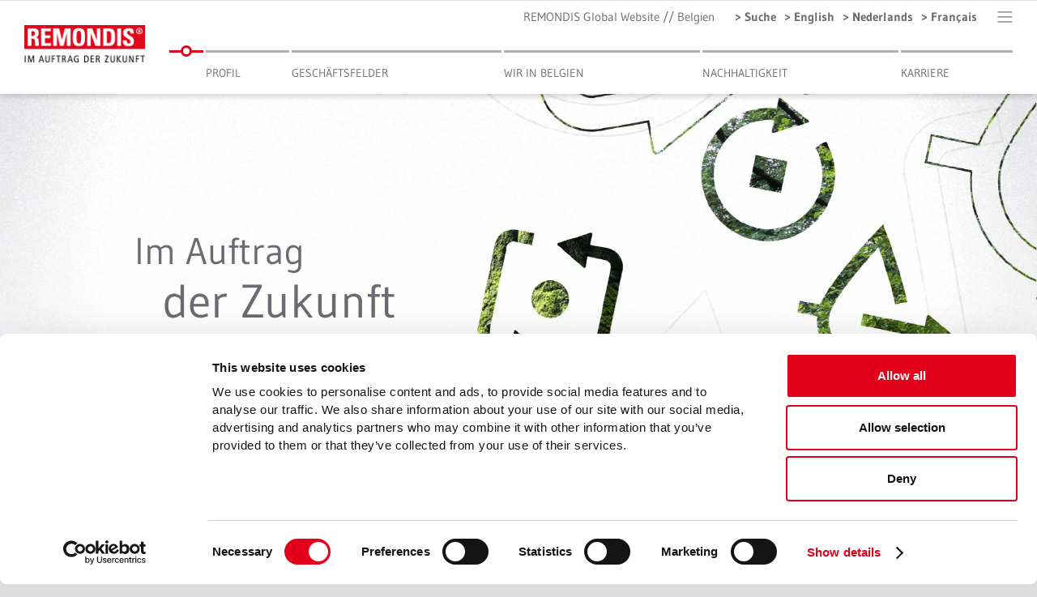

--- FILE ---
content_type: text/html; charset=utf-8
request_url: https://www.remondis.be/de/startseite/
body_size: 81823
content:
<!DOCTYPE html>
<html lang="de">
<head>

<meta charset="utf-8">
<!-- 
	Created by Trisinus GmbH & Co. KG – www.trisinus.de

	This website is powered by TYPO3 - inspiring people to share!
	TYPO3 is a free open source Content Management Framework initially created by Kasper Skaarhoj and licensed under GNU/GPL.
	TYPO3 is copyright 1998-2026 of Kasper Skaarhoj. Extensions are copyright of their respective owners.
	Information and contribution at https://typo3.org/
-->

<base href="/">
<link rel="icon" href="/fileadmin/templates/2013/favicons/remondis.ico" type="image/vnd.microsoft.icon">
<title>Welcome // REMONDIS Global Website // Belgien</title>
<meta name="generator" content="TYPO3 CMS">
<meta name="robots" content="INDEX, FOLLOW">
<meta name="viewport" content="width=device-width, initial-scale=1">
<meta name="twitter:card" content="summary">
<meta name="google-site-verification" content="jTJEm-dxBZ70i_25fatl3v7hQzr46M7LLUHWBkuvCoY">


<link rel="stylesheet" href="typo3conf/ext/t3s_noslidermenu/res/sly.css?1618398535" media="all">
<link rel="stylesheet" href="typo3conf/ext/t3s_protein/Resources/Public/Css/protein.css?1701184374" media="all">
<link rel="stylesheet" href="typo3temp/assets/css/da3173886d48b93b43299c01164237aa.css?1714382939" media="all">
<link rel="stylesheet" href="fileadmin/templates/2019/script/fontawesome/css/all.css?1618398257" media="all">
<link rel="stylesheet" href="fileadmin/templates/2013/script/jnice/jNice.css?1618398256" media="screen">
<link rel="stylesheet" href="fileadmin/templates/2013/css/jquery-ui.css?1618398256" media="screen">
<link rel="stylesheet" href="fileadmin/templates/2013/script/jquery.multiselect.css?1618398256" media="screen">
<link rel="stylesheet" href="fileadmin/templates/2013/script/ResponsiveMultiLevelMenu/css/component.css?1652263174" media="screen">
<link rel="stylesheet" href="fileadmin/templates/2013/css/main.css?1750770817" media="screen">
<link rel="stylesheet" href="fileadmin/templates/2013/css/rwd1.css?1626422518" media="screen">
<link rel="stylesheet" href="fileadmin/templates/2013/css/zusatz_global_2017.css?1730104566" media="screen">
<link rel="stylesheet" href="fileadmin/templates/2013/css/zusatz_global_2017_be.css?1648199576" media="screen">
<link rel="stylesheet" href="typo3conf/ext/slick/Resources/Public/JavaScript/slick-1.9.0/slick/slick-theme.min.css?1705919386" media="screen">
<link rel="stylesheet" href="fileadmin/templates/2013/script/fancybox/dist/jquery.fancybox.min.css?1618398256" media="screen">
<link rel="stylesheet" href="fileadmin/templates/2013/css/print.css?1618398256" media="print">
<link rel="stylesheet" href="fileadmin/templates/2013/css/rgw_start2021.css?1683814224" media="all">
<link rel="stylesheet" href="typo3temp/assets/css/32f6eacc0e603977c36ebc5507291006.css?1714382939" media="all">




<script src="fileadmin/templates/2013/script/jquery-3.7.1.min.js?1716798934"></script>
<script src="fileadmin/templates/2013/script/jquery-ui.min.js?1728905891"></script>
<script src="fileadmin/templates/2013/script/fancybox/dist/jquery.fancybox.min.js?1618398256"></script>
<script src="fileadmin/templates/2013/script/picturefill/picturefill.min.js?1618398256"></script>
<script src="typo3conf/ext/slick/Resources/Public/JavaScript/slick-1.9.0/slick/slick.min.js?1705919386"></script>




<link rel="canonical" href="https://www.remondis.be/de/startseite/"/>

<link rel="alternate" hreflang="en" href="https://www.remondis.be/home/"/>
<link rel="alternate" hreflang="nl" href="https://www.remondis.be/nl/startpagina/"/>
<link rel="alternate" hreflang="fr" href="https://www.remondis.be/fr/page-daccueil/"/>
<link rel="alternate" hreflang="de" href="https://www.remondis.be/de/startseite/"/>
<link rel="alternate" hreflang="x-default" href="https://www.remondis.be/home/"/>
</head>
<body id="uid_41444">
<!-- Google Tag Manager -->
<script>(function(w,d,s,l,i){w[l]=w[l]||[];w[l].push({'gtm.start':new Date().getTime(),event:'gtm.js'});var f=d.getElementsByTagName(s)[0],
j=d.createElement(s),dl=l!='dataLayer'?'&l='+l:'';j.async=true;j.src='https://www.googletagmanager.com/gtm.js?id='+i+dl;f.parentNode.insertBefore(j,f);
})(window,document,'script','dataLayer','GTM-NKJKQGZF');</script>
<!-- End Google Tag Manager --><div class="realskiptotopContainer"><a class="realskiptotop"></a></div><div class="dl-menuwrapper" id="dl-menu"><button class="dl-trigger">Open Menu</button><ul class="dl-menu"><li class="cur on nosub"><a href="/de/startseite/">Startseite</a></li><li class="nosub menuitemFor_28168"><a href="/de/profil/">Profil</a></li><li class="hassub"><a href="/de/geschaeftsfelder/">Geschäftsfelder</a><ul class="dl-submenu"><li class="nosub menuitemFor_28167"><a href="/de/geschaeftsfelder/recycling/">Recycling</a></li><li class="nosub menuitemFor_28165"><a href="/de/geschaeftsfelder/service/">Service</a></li><li class="nosub menuitemFor_28164"><a href="/de/geschaeftsfelder/wasser/">Wasser</a></li></ul></li><li class="nosub menuitemFor_28162"><a href="/de/wir-in-belgien/">Wir in Belgien</a></li><li class="nosub menuitemFor_41441"><a href="/de/nachhaltigkeit/">Nachhaltigkeit</a></li><li class="nosub menuitemFor_41440"><a href="/de/karriere/">Karriere</a></li></ul></div>
		<div class="loading_overlay">
			<div class="lo_inner">
				<!--<h2 class="loading_overlay_header_de">###LOADING_OVERLAY_HEADER_DE###</h2>-->
				<!--<h2 class="loading_overlay_header_en">###LOADING_OVERLAY_HEADER_EN###</h2>-->
				<div class="loading_animation"><img src="/fileadmin/templates/2013/m/global/preloader.gif" alt=""></div>
			</div>
		</div>
		<div class="komplettrahmen belayout_17">
			<div>
				<div class="topzeile">
					<div class="topmenuebutton">
						<a href="javascript:;" title=""><img
								src="/fileadmin/templates/2013/global_2017/topzeile_menuebutton.gif" alt="Button für Menü"></a>
					</div>
					<div class="topsuche">
						<ul><li><a href="/de/suche/">Suche</a></li><li><a href="/home/">English</a></li><li><a href="/nl/startpagina/">Nederlands</a></li><li><a href="/fr/page-daccueil/">Français</a></li></ul>
					</div>
					<div class="firmierung"><span>REMONDIS Global Website // </span> Belgien</div>
				</div>
				<div class="slideoutmenu">
					<div class="slideoutmenuwrapper"><ul><li class="cur on nosub"><a href="/de/startseite/">Startseite</a></li><li class="nosub"><a href="/de/profil/">Profil</a></li><li class="hassub"><a href="/de/geschaeftsfelder/" onclick="return false;">Geschäftsfelder</a><ul><li class="nosub menuitemFor_28167"><a href="/de/geschaeftsfelder/recycling/">Recycling</a></li><li class="nosub menuitemFor_28165"><a href="/de/geschaeftsfelder/service/">Service</a></li><li class="nosub menuitemFor_28164"><a href="/de/geschaeftsfelder/wasser/">Wasser</a></li></ul></li><li class="nosub"><a href="/de/wir-in-belgien/">Wir in Belgien</a></li><li class="nosub"><a href="/de/nachhaltigkeit/">Nachhaltigkeit</a></li><li class="nosub"><a href="/de/karriere/">Karriere</a></li><li class="nosub"><a href="/de/kontakt/">Kontakt</a></li><li class="nosub"><a href="/de/bibliothek/">Bibliothek</a></li><li class="nosub"><a href="/de/presse/">Presse</a></li><li class="nosub"><a href="http://www.remondis-locations.com/?country=5" target="_blank" rel="noreferrer">Standorte</a></li><li class="nosub"><a href="/de/suche/">Suche</a></li><li class="nosub"><a href="/de/bildnachweise/">Bildnachweise</a></li><li class="nosub"><a href="/de/impressum/">Impressum</a></li><li class="nosub"><a href="/de/datenschutzhinweise/">Datenschutzhinweise</a></li><li class="nosub"><a href="https://remondis-whistleblower-policy.de/" target="_blank">Whistleblower Policy</a></li></ul></div>
				</div>
				<div class="slidemenue"></div>
				<div class="menuezeile">
				</div>
			</div>
			
				<div class="kopfzeile">
					<div class="sticky">
  
  
      
        



      
      <div id="c444566"
        class="csc-frame csc-frame-default frame frame-default default frame-type-html  frame-layout-0                                                                 ">
        



        
        

    <div class="headeranimation headeranimation_startseite2021 headeranimation_startseite2021_v5" id="animate">
  <div class="wrapper">
    <div class="ssi_1"></div>
    <div class="ssi_2"></div>
    <div class="ssi_3"></div>
  </div>
  <div class="hl_text_klammer">
    <div class="hl_text_table ">
      <div class="hl_text hl_textset1">
        <div class="hl_headlineklammer">
            <div class="hl_text1">Im Auftrag </div>
            <div class="hl_text2">der Zukunft</div>
        </div>
        <p class="align-center">Willkommen auf der übergreifenden Website der REMONDIS-Gruppe, die über die weltweiten <a href="/de/geschaeftsfelder/" class="textlink">REMONDIS-Geschäftsfelder</a> sowie  <a href="/de/wir-in-belgien/" class="textlink">REMONDIS in Belgien</a> informiert.</p>
      </div>
      <div class="hl_text hl_textset2"  style="display:none; color:#fff;">
        <div class="hl_headlineklammer">
            <div class="hl_text1">Wir sind </div>
            <div class="hl_text2">Klimaschutz</div>
        </div>
        <p class="align-center">Für jedes unserer drei Geschäftsfelder Recycling, Service, Wasser gilt: Alles, was wir tun, dient dem Ressourcen- und Klimaschutz. Das beginnt mit der konsequenten Rückführung von Wertstoffen in den Produktionskreislauf und geht bis hin zur klimaschonend erzeugten Energie</p>
      </div>
    </div>
  </div>
</div>
<script>
  var bildpfad="";
  if($(".headeranimation_startseite2021_v1").length==1) bildpfad="/fileadmin/user_upload/remondis_global_2017/startseite-2021/header/01_steg/";
  if($(".headeranimation_startseite2021_v2").length==1) bildpfad="/fileadmin/user_upload/remondis_global_2017/startseite-2021/header/02_korallen/";
  if($(".headeranimation_startseite2021_v2").length==1) $(".kopfzeile").addClass("contains_headeranimation_startseite2021_v2");
  if($(".headeranimation_startseite2021_v3").length==1) bildpfad="/fileadmin/user_upload/remondis_global_2017/startseite-2021/header/03_eisberg/";
  if($(".headeranimation_startseite2021_v3").length==1) $(".kopfzeile").addClass("contains_headeranimation_startseite2021_v3");
  if($(".headeranimation_startseite2021_v4").length==1) bildpfad="/fileadmin/user_upload/remondis_global_2017/startseite-2021/header/04_panda/";
  if($(".headeranimation_startseite2021_v5").length==1) bildpfad="/fileadmin/user_upload/remondis_global_2017/startseite-2021/header/05_moos/";
  count=$(".wrapper > div").length;
  for(i=0; i<=count; i++){
    $(".ssi_"+i).css("background-image","url("+bildpfad+i+".jpg)");
  }
</script>



        
          



        
      </div>
    

<div class="slider">
  
  
      
        



      
      <div id="c444567"
        class="csc-frame csc-frame-default frame frame-default default frame-type-list  frame-layout-0                                                                 ">
        



        

    
        <header>
            
  
    
        
          
  
    
        <h2 class="">
          REMONDIS-Gesellschaften in Belgien
        </h2>
      
  


        
      
  


            



            



        </header>
    



        

    
        
				<div class='tx-t3sprotein-plugin tx-t3sprotein-template_Inhaltscontainer'>
					<ul class="multicolumnContainer multicolumnLayout999 clearfix" style="width: 100%;">
    <li style="width: 100%;" class="column column1 columnFirst listItemFirst columnLast listItemLast">
        <div class="columnItems" style=""><div class='item item_1 odd item_ctype_slickcontent first last'>
  <div class="frame-default"><div
        id="slickid-444568"
        class="slick-slider slickdefault hidden "><div id="c421909"
        class="csc-frame csc-frame-default frame frame-default default frame-type-text  frame-layout-0                                                                 "><header><h4 class="">
          BUCHEN UmweltService
        </h4></header><p class="halber_unterer_Abstand">Industrieservice mit Schwerpunkt Reinigung und Sanierung</p><p><a href="https://www.buchen.net" target="_blank">buchen.net</a></p></div><div id="c421903"
        class="csc-frame csc-frame-default frame frame-default default frame-type-text  frame-layout-0                                                                 "><header><h4 class="">
          REMONDIS International
        </h4></header><p class="halber_unterer_Abstand">Koordination der internationalen Aktivitäten</p><p><a href="https://www.remondis.com" target="_blank">remondis.com</a></p></div><div id="c422089"
        class="csc-frame csc-frame-default frame frame-default default frame-type-text  frame-layout-0                                                                 "><header><h4 class="">
          REMONDIS Medison
        </h4></header><p class="halber_unterer_Abstand">Services rund um gefährliche medizinische Abfälle</p><p><a href="https://www.remondis-medison.de" target="_blank">remondis-medison.de</a></p></div><div id="c421917"
        class="csc-frame csc-frame-default frame frame-default default frame-type-text  frame-layout-0                                                                 "><header><h4 class="">
          TSR Recycling
        </h4></header><p class="halber_unterer_Abstand">Recycling von Stahlschrott und Nichteisenmetallen</p><p><a href="https://www.tsr.eu" target="_blank">tsr.eu</a></p></div><div id="c421921"
        class="csc-frame csc-frame-default frame frame-default default frame-type-text  frame-layout-0                                                                 "><header><h4 class="">
          XERVON
        </h4></header><p class="halber_unterer_Abstand">Kompetenz in Gerüstbau, Isolierung und Oberflächentechnik</p><p><a href="https://www.xervon.de" target="_blank">xervon.de</a></p></div></div></div>
  
	<style>
		#slickid-444568,
    #slicksync-444568 {
			/*background:red;*/
		}
		#slickid-444568 ul.slick-dots,
		#slicksync-444568 ul.slick-dots {
			bottom:0px;
		}
		#slickid-444568 .slick-next,
		#slicksync-444568 .slick-next {
			right:0px;
		}
		#slickid-444568 .slick-prev,
		#slicksync-444568 .slick-prev {
			left:0px;
		}

	</style>

  
		
    
    

    
    
    
      
    
    
    
    
    
    
      
    
    
    
      
    
    
    
      
    
    
    
      
    
    
    
    
    
      
    
    
    
      
    
    

    <script>

    var boolSlickRandomize444568 = false;
    
      /* #i0059, 190912, dwildt, 6+ */
    if(!Array.isArray(slickUids)){
      var slickUids = new Array();
    }
    slickUids.push(444568);

    function _initSlick444568() {
      var dataUid = 444568;
      $('#slickid-444568').not('.slick-initialized').slick({
            accessibility: true
          , adaptiveHeight: false
          , arrows: true
          
          , autoplay: false
          , autoplaySpeed: 5000
          , centerMode: false
          , centerPadding: '50px'
          , cssEase: 'ease'
          , dots: false
          , dotsClass: 'slick-dots'
          , draggable: true
          , edgeFriction: 0.15
          , fade: false
          , infinite: true
          , initialSlide: 0
          , lazyLoad: 'ondemand'
          , mobileFirst: true
          , pauseOnHover: true
          , pauseOnFocus: true
          , pauseOnDotsHover: true
          , respondTo: 'window'
          , rows: 1
          , rtl: false
          , slidesPerRow: 1
          , slidesToScroll: 1
          , slidesToShow: 1
          , speed: 600
          , swipe: true
          , swipeToSlide: false
          , touchMove: true
          , touchThreshold: 25
          , useCSS: true
          , useTransform: true
          , variableWidth: false
          , vertical: false
          , verticalSwiping: false
          , waitForAnimate: false
          , zIndex: 1000
          , responsive: [
            {
                breakpoint: 1024
              , settings: {
                  arrows: true
                , dots: true
                , rows: 1
                , slidesPerRow: 1
                , slidesToScroll: 4
                , slidesToShow: 4
              }
            }
          , {
                breakpoint: 768
              , settings: {
                  arrows: true
                , dots: true
                , rows: 1
                , slidesPerRow: 1
                , slidesToScroll: 3
                , slidesToShow: 3
              }
            }
          ,  {
                breakpoint: 567
              , settings: {
                  arrows: true
                , dots: true
                , rows: 1
                , slidesPerRow: 1
                , slidesToScroll: 2
                , slidesToShow: 2
              }
            }
          ]
        });
        /* #t4060 */
        if(false) {
          $('#slicksync-444568').slick({
            arrows: false
            , asNavFor: '#slickid-444568'
            , centerMode: false
            , dots: false
            , focusOnSelect: false
            , slidesToScroll: 1
            , slidesToShow: 5
          });        
        }
      }
      function initSlick444568() {
        _initSlick444568();
				/* #t4977, 200424, dwildt, 1+ */
				$('#slickid-444568').removeClass('hidden');
        var r;
        $(window).resize(function() {
            clearTimeout(r);
            r = setTimeout(_initSlick444568, 500);
        });
      }
      /* #i0059, 190912, dwildt, 6+ */
      if((typeof obj === "undefined"))
      {
        var obj = {};
      }      
			
			/* #i0072, 191211, Андрей Н. Бурдин, 29+ */			
      
      if (!!window.MSInputMethodContext && !!document.documentMode) {
        if (typeof Object.assign != 'function') {
          Object.defineProperty(Object, "assign", {
            value: function assign(target, varArgs) {
              'use strict';
              if (target == null) {
                throw new TypeError('Cannot convert undefined or null to object');
              }

              var to = Object(target);

              for (var index = 1; index < arguments.length; index++) {
                var nextSource = arguments[index];

                if (nextSource != null) {
                  for (var nextKey in nextSource) {
                    if (Object.prototype.hasOwnProperty.call(nextSource, nextKey)) {
                      to[nextKey] = nextSource[nextKey];
                    }
                  }
                }
              }
              return to;
            },
            writable: true,
            configurable: true
          });
        }
      }
      			
			
      Object.assign(obj, {initSlickDocumentReady444568: function () { initSlick444568(); } })
      //alert(typeof obj.initSlickDocumentReady444568);
    </script>
  

</div></div>
    </li>
</ul>

				</div>
			
    


        
          



        
      </div>
    

</div></div>
  
  
      
        



      
      <div id="c334116"
        class="csc-frame csc-frame-default frame frame-default default frame-type-list  frame-layout-0                                                                 ">
        



        

    



        

    
        <div class="tx-t3snoslidermenu-pi1">
         
					<style>
						.tx-t3snoslidermenu-pi1 .top_scroll .menubereich:nth-of-type(3).menubereich_line_hover .menubereich_line,
						.tx-t3snoslidermenu-pi1 .top_scroll .menubereich:nth-of-type(3) .menubereich_line_selected,
						.tx-t3snoslidermenu-pi1 .top_scroll .menubereich:nth-of-type(3) .scrollbar {
							background-color: #E1001A;
						}
						.tx-t3snoslidermenu-pi1 .top_scroll .scroll_dot.border_bereich_1::after,
						.tx-t3snoslidermenu-pi1 .bereich_1 .scrollbar .handle:after,
						.tx-t3snoslidermenu-pi1 .bereich_1 .scrollbar .handle:hover:after,
						.tx-t3snoslidermenu-pi1 .bereich_1 .scrollbar .handle.dragged:after,
						.tx-t3snoslidermenu-pi1 .bereich_1 .scrollbar .handle.ui-draggable-dragging:after {
							border-color: #E1001A;
						}
						.tx-t3snoslidermenu-pi1 .top_scroll .menubereich:nth-of-type(3) li.hovered,
						.tx-t3snoslidermenu-pi1 .top_scroll .menubereich:nth-of-type(3) li.active,
						.tx-t3snoslidermenu-pi1 .top_scroll .menubereich:nth-of-type(3) li.submenu_einstieg,
						.tx-t3snoslidermenu-pi1 .top_scroll .menubereich:nth-of-type(3).menubereich_line_hover .menubereich_text,
						.tx-t3snoslidermenu-pi1 .top_scroll .menubereich:nth-of-type(3) .menubereich_text_selected {
							color: #E1001A;
						}
					</style>
				
					<style>
						.tx-t3snoslidermenu-pi1 .top_scroll .menubereich:nth-of-type(4).menubereich_line_hover .menubereich_line,
						.tx-t3snoslidermenu-pi1 .top_scroll .menubereich:nth-of-type(4) .menubereich_line_selected,
						.tx-t3snoslidermenu-pi1 .top_scroll .menubereich:nth-of-type(4) .scrollbar {
							background-color: #E1001A;
						}
						.tx-t3snoslidermenu-pi1 .top_scroll .scroll_dot.border_bereich_2::after,
						.tx-t3snoslidermenu-pi1 .bereich_2 .scrollbar .handle:after,
						.tx-t3snoslidermenu-pi1 .bereich_2 .scrollbar .handle:hover:after,
						.tx-t3snoslidermenu-pi1 .bereich_2 .scrollbar .handle.dragged:after,
						.tx-t3snoslidermenu-pi1 .bereich_2 .scrollbar .handle.ui-draggable-dragging:after {
							border-color: #E1001A;
						}
						.tx-t3snoslidermenu-pi1 .top_scroll .menubereich:nth-of-type(4) li.hovered,
						.tx-t3snoslidermenu-pi1 .top_scroll .menubereich:nth-of-type(4) li.active,
						.tx-t3snoslidermenu-pi1 .top_scroll .menubereich:nth-of-type(4) li.submenu_einstieg,
						.tx-t3snoslidermenu-pi1 .top_scroll .menubereich:nth-of-type(4).menubereich_line_hover .menubereich_text,
						.tx-t3snoslidermenu-pi1 .top_scroll .menubereich:nth-of-type(4) .menubereich_text_selected {
							color: #E1001A;
						}
					</style>
				
					<style>
						.tx-t3snoslidermenu-pi1 .top_scroll .menubereich:nth-of-type(5).menubereich_line_hover .menubereich_line,
						.tx-t3snoslidermenu-pi1 .top_scroll .menubereich:nth-of-type(5) .menubereich_line_selected,
						.tx-t3snoslidermenu-pi1 .top_scroll .menubereich:nth-of-type(5) .scrollbar {
							background-color: #E1001A;
						}
						.tx-t3snoslidermenu-pi1 .top_scroll .scroll_dot.border_bereich_3::after,
						.tx-t3snoslidermenu-pi1 .bereich_3 .scrollbar .handle:after,
						.tx-t3snoslidermenu-pi1 .bereich_3 .scrollbar .handle:hover:after,
						.tx-t3snoslidermenu-pi1 .bereich_3 .scrollbar .handle.dragged:after,
						.tx-t3snoslidermenu-pi1 .bereich_3 .scrollbar .handle.ui-draggable-dragging:after {
							border-color: #E1001A;
						}
						.tx-t3snoslidermenu-pi1 .top_scroll .menubereich:nth-of-type(5) li.hovered,
						.tx-t3snoslidermenu-pi1 .top_scroll .menubereich:nth-of-type(5) li.active,
						.tx-t3snoslidermenu-pi1 .top_scroll .menubereich:nth-of-type(5) li.submenu_einstieg,
						.tx-t3snoslidermenu-pi1 .top_scroll .menubereich:nth-of-type(5).menubereich_line_hover .menubereich_text,
						.tx-t3snoslidermenu-pi1 .top_scroll .menubereich:nth-of-type(5) .menubereich_text_selected {
							color: #E1001A;
						}
					</style>
				
					<style>
						.tx-t3snoslidermenu-pi1 .top_scroll .menubereich:nth-of-type(6).menubereich_line_hover .menubereich_line,
						.tx-t3snoslidermenu-pi1 .top_scroll .menubereich:nth-of-type(6) .menubereich_line_selected,
						.tx-t3snoslidermenu-pi1 .top_scroll .menubereich:nth-of-type(6) .scrollbar {
							background-color: #E1001A;
						}
						.tx-t3snoslidermenu-pi1 .top_scroll .scroll_dot.border_bereich_4::after,
						.tx-t3snoslidermenu-pi1 .bereich_4 .scrollbar .handle:after,
						.tx-t3snoslidermenu-pi1 .bereich_4 .scrollbar .handle:hover:after,
						.tx-t3snoslidermenu-pi1 .bereich_4 .scrollbar .handle.dragged:after,
						.tx-t3snoslidermenu-pi1 .bereich_4 .scrollbar .handle.ui-draggable-dragging:after {
							border-color: #E1001A;
						}
						.tx-t3snoslidermenu-pi1 .top_scroll .menubereich:nth-of-type(6) li.hovered,
						.tx-t3snoslidermenu-pi1 .top_scroll .menubereich:nth-of-type(6) li.active,
						.tx-t3snoslidermenu-pi1 .top_scroll .menubereich:nth-of-type(6) li.submenu_einstieg,
						.tx-t3snoslidermenu-pi1 .top_scroll .menubereich:nth-of-type(6).menubereich_line_hover .menubereich_text,
						.tx-t3snoslidermenu-pi1 .top_scroll .menubereich:nth-of-type(6) .menubereich_text_selected {
							color: #E1001A;
						}
					</style>
				
					<style>
						.tx-t3snoslidermenu-pi1 .top_scroll .menubereich:nth-of-type(7).menubereich_line_hover .menubereich_line,
						.tx-t3snoslidermenu-pi1 .top_scroll .menubereich:nth-of-type(7) .menubereich_line_selected,
						.tx-t3snoslidermenu-pi1 .top_scroll .menubereich:nth-of-type(7) .scrollbar {
							background-color: #E1001A;
						}
						.tx-t3snoslidermenu-pi1 .top_scroll .scroll_dot.border_bereich_5::after,
						.tx-t3snoslidermenu-pi1 .bereich_5 .scrollbar .handle:after,
						.tx-t3snoslidermenu-pi1 .bereich_5 .scrollbar .handle:hover:after,
						.tx-t3snoslidermenu-pi1 .bereich_5 .scrollbar .handle.dragged:after,
						.tx-t3snoslidermenu-pi1 .bereich_5 .scrollbar .handle.ui-draggable-dragging:after {
							border-color: #E1001A;
						}
						.tx-t3snoslidermenu-pi1 .top_scroll .menubereich:nth-of-type(7) li.hovered,
						.tx-t3snoslidermenu-pi1 .top_scroll .menubereich:nth-of-type(7) li.active,
						.tx-t3snoslidermenu-pi1 .top_scroll .menubereich:nth-of-type(7) li.submenu_einstieg,
						.tx-t3snoslidermenu-pi1 .top_scroll .menubereich:nth-of-type(7).menubereich_line_hover .menubereich_text,
						.tx-t3snoslidermenu-pi1 .top_scroll .menubereich:nth-of-type(7) .menubereich_text_selected {
							color: #E1001A;
						}
					</style>
				
				<style>
					.smooth_top_tab,
					.tx-t3snoslidermenu-pi1 .menubereich_text,
					.tx-t3snoslidermenu-pi1 .submenu_einstieg {
						text-transform: uppercase;
					}
				</style>
			
			<div class="wrap fake_wrap"></div>
			<div class="wrap">
				<h2>Crazy <small>- smart navigation with each item having a different size and margins</small></h2>
				<div class="top_scroll">
					<div class="scroll_dot border_none"></div>
					<div class="menu_start" id="41444" realurlpath="/de/">
						<div class="menubereich_line menubereich_line_selected"></div>
						<div class="menubereich_text menubereich_text_selected">Startseite</div>
					</div>
		
					<div class="menubereich bereich_1" id="28168">
						<div class="menubereich_line"></div>
						<div class="menubereich_text">Profil</div>
						<div class="sly_container" id="sly_28168">
							<div class="scrollbar" >
								<div class="handle">
									<div class="mousearea"></div>
								</div>
							</div>

							<div class="frame crazy" id="crazy_28168">
								<ul class="clearfix"><li class="submenu_einstieg uid_28168" id="uid_28168" realurlpath="/de/profil">Profil</li></ul>
							</div>
						</div>
					</div>
				
					<div class="menubereich bereich_2" id="28163">
						<div class="menubereich_line"></div>
						<div class="menubereich_text">Geschäftsfelder</div>
						<div class="sly_container" id="sly_28163">
							<div class="scrollbar" >
								<div class="handle">
									<div class="mousearea"></div>
								</div>
							</div>

							<div class="frame crazy" id="crazy_28163">
								<ul class="clearfix"><li class="submenu_einstieg uid_28163" id="uid_28163" realurlpath="/de/geschaeftsfelder">Geschäftsfelder</li><li class="uid_28167" id="uid_28167" realurlpath="/de/geschaeftsfelder/recycling">Recycling</li><li class="uid_28165" id="uid_28165" realurlpath="/de/geschaeftsfelder/service">Service</li><li class="uid_28164" id="uid_28164" realurlpath="/de/geschaeftsfelder/wasser">Wasser</li></ul>
							</div>
						</div>
					</div>
				
					<div class="menubereich bereich_3" id="28162">
						<div class="menubereich_line"></div>
						<div class="menubereich_text">Wir in Belgien</div>
						<div class="sly_container" id="sly_28162">
							<div class="scrollbar" >
								<div class="handle">
									<div class="mousearea"></div>
								</div>
							</div>

							<div class="frame crazy" id="crazy_28162">
								<ul class="clearfix"><li class="submenu_einstieg uid_28162" id="uid_28162" realurlpath="/de/wir-in-belgien">Wir in Belgien</li></ul>
							</div>
						</div>
					</div>
				
					<div class="menubereich bereich_4" id="41441">
						<div class="menubereich_line"></div>
						<div class="menubereich_text">Nachhaltigkeit</div>
						<div class="sly_container" id="sly_41441">
							<div class="scrollbar" >
								<div class="handle">
									<div class="mousearea"></div>
								</div>
							</div>

							<div class="frame crazy" id="crazy_41441">
								<ul class="clearfix"><li class="submenu_einstieg uid_41441" id="uid_41441" realurlpath="/de/nachhaltigkeit">Nachhaltigkeit</li></ul>
							</div>
						</div>
					</div>
				
					<div class="menubereich bereich_5" id="41440">
						<div class="menubereich_line"></div>
						<div class="menubereich_text">Karriere</div>
						<div class="sly_container" id="sly_41440">
							<div class="scrollbar" >
								<div class="handle">
									<div class="mousearea"></div>
								</div>
							</div>

							<div class="frame crazy" id="crazy_41440">
								<ul class="clearfix"><li class="submenu_einstieg uid_41440" id="uid_41440" realurlpath="/de/karriere">Karriere</li></ul>
							</div>
						</div>
					</div>
				
				</div>
			</div>
		
     </div>
     
    


        
          



        
      </div>
    

<div class="logo"><a href="/de/startseite/"><img src="/fileadmin/templates/2013/logos/logos_ro/remondis.png"></a></div>
				</div>
			
			<div class="inhaltszeile">
				<div id="fahnen_links">
					<a href="/de/kontakt/" class=""><img src="/fileadmin/templates/2013/nachhaltigkeit/button_kontakt_retina.png"
							width="25" height="81" alt=""></a>
				</div>
				<!--TYPO3SEARCH_begin-->
				<div class="redaktionell">
					
  
  
      
        



      
      <div id="c444574"
        class="csc-frame csc-frame-default frame frame-default default frame-type-list  frame-layout-0                                                                 ">
        



        

    



        

    
        
				<div class='tx-t3sprotein-plugin tx-t3sprotein-template_Inhaltscontainer'>
					<ul class="multicolumnContainer multicolumnLayout999 clearfix" style="width: 100%;">
    <li style="width: 100%;" class="column column1 columnFirst listItemFirst columnLast listItemLast">
        <div class="columnItems" style=""><div class='item item_1 odd item_ctype_list first'>
  
  
      
        



      
      <div id="c444575"
        class="csc-frame csc-frame-default frame frame-default default frame-type-list  frame-layout-0                                                                 ">
        



        

    



        

    
        <ul class="multicolumnContainer multicolumnLayout1 clearfix" style="width: 100%;">
    <li style="width: 50%;" class="column column1 columnFirst listItemFirst">
        <div class="columnItems" style="padding: 0 16px 0 0"><div class='item item_1 odd item_ctype_text first last'>
  
  
      
        



      
      <div id="c444577"
        class="csc-frame csc-frame-default frame frame-default default frame-type-text  frame-layout-0                                                                 ">
        



        

    
        <header>
            
  
    
        
          <div class="einzugcenter-headerhelper">
        
        <h2 class="einzug ce-headline-center">
          Details zur <br />
REMONDIS-Gruppe
          
            </div>
        
        </h2>
      
  


            



            



        </header>
    



        
		<p class="align-center halber_unterer_Abstand">Die REMONDIS-Gruppe vereint international mehrere Dutzend Spezialgesellschaften, die alle dasselbe Ziel verfolgen: Rohstoffe von heute für die Welt von morgen zu erhalten. Mit unserem umfassenden Leistungsportfolio und mehr als 1.500  Standorten in über 30 Ländern zählen wir weltweit zu den führenden Dienstleistern für Recycling, Service und Wasser.</p>
<p class="align-center"><a href="/de/profil/">PROFIL</a></p>

        
          



        
      </div>
    

</div></div>
    </li>
    <li style="width: 50%;" class="column column2 columnLast listItemLast">
        <div class="columnItems" style="padding: 0 0 0 16px"><div class='item item_1 odd item_ctype_text first last'>
  
  
      
        



      
      <div id="c444576"
        class="csc-frame csc-frame-default frame frame-default default frame-type-text  frame-layout-0                                                                 ">
        



        

    
        <header>
            
  
    
        
          <div class="einzugcenter-headerhelper">
        
        <h2 class="einzug ce-headline-center">
          Was können <br />
wir für Sie tun?
          
            </div>
        
        </h2>
      
  


            



            



        </header>
    



        
		<p class="align-center halber_unterer_Abstand">Hier haben Sie die Möglichkeit, branchen- bzw. anforderungsspezifisch nach Leistungen, Services und Angeboten von REMONDIS zu suchen. Wir führen Sie dann auf direktem Weg zu den für Sie relevanten Online-Inhalten.</p>
<p class="align-center"><a href="https://typo3-2023.remondis.de/remondis_de_alt/global-index/" target="_blank">JETZT GEZIELT INFORMIEREN</a></p>

        
          



        
      </div>
    

</div></div>
    </li>
</ul>
    


        
          



        
      </div>
    

</div><div class='item item_2 even item_ctype_list last'>
  
  
      
        



      
      <div id="c444578"
        class="csc-frame csc-frame-startseite_5er-kacheln frame frame-startseite_5er-kacheln startseite_5er-kacheln frame-type-list  frame-layout-0 frame-space-after-half                                                                 ">
        



        



        

    
        
				<div class='tx-t3sprotein-plugin tx-t3sprotein-template_Inhaltscontainer'>
					<ul class="multicolumnContainer multicolumnLayout999 clearfix" style="width: 100%;">
    <li style="width: 100%;" class="column column1 columnFirst listItemFirst columnLast listItemLast">
        <div class="columnItems" style=""><div class='item item_1 odd item_ctype_textpic first'>
  
  
      
        



      
      <div id="c444579"
        class="csc-frame csc-frame-default frame frame-default default frame-type-textpic  frame-layout-102                                                                 ">
        



        
    
            
                

    



            
        

        
    
            <div
                class="image0 ce-textpic ce-center ce-above">
                
                    

    <div class="ce-gallery" data-ce-columns="1" data-ce-images="2">
        
            <div class="ce-outer">
                <div class="ce-inner">
        
        
            <div class="ce-row">
                
                    
                        <div class="ce-column">
                            

        
<figure class="image">
    
            <a href="/de/geschaeftsfelder/recycling/">
                
<img class="image-embed-item" src="fileadmin/user_upload/remondis_global_2017/startseite-2021/animierte_icons/icon_recycling.png" width="48" height="48" loading="lazy" alt="" />


            </a>
        
    
</figure>


    


                        </div>
                    
                
            </div>
        
            <div class="ce-row">
                
                    
                        <div class="ce-column">
                            

        
<figure class="image">
    
            
                    
<img class="image-embed-item" src="fileadmin/user_upload/remondis_global_2017/startseite-2021/animierte_icons/icon_recycling_animiert.gif" width="48" height="48" loading="lazy" alt="" />


                
        
    
</figure>


    


                        </div>
                    
                
            </div>
        
        
                </div>
            </div>
        
    </div>



                
            
                
                        <div class="ce-bodytext">
                            
                            <p class="align-center"><span style="color:#c9d200">Unsere Welt des Recyclings</span></p>
                        </div>
                    
            
                
            </div>
        

        
          



        
      </div>
    

</div><div class='item item_2 even item_ctype_textpic'>
  
  
      
        



      
      <div id="c444580"
        class="csc-frame csc-frame-default frame frame-default default frame-type-textpic  frame-layout-102                                                                 ">
        



        
    
            
                

    



            
        

        
    
            <div
                class="image0 ce-textpic ce-center ce-above">
                
                    

    <div class="ce-gallery" data-ce-columns="1" data-ce-images="2">
        
            <div class="ce-outer">
                <div class="ce-inner">
        
        
            <div class="ce-row">
                
                    
                        <div class="ce-column">
                            

        
<figure class="image">
    
            <a href="/de/geschaeftsfelder/service/">
                
<img class="image-embed-item" src="fileadmin/user_upload/remondis_global_2017/startseite-2021/animierte_icons/icon_service.png" width="48" height="48" loading="lazy" alt="" />


            </a>
        
    
</figure>


    


                        </div>
                    
                
            </div>
        
            <div class="ce-row">
                
                    
                        <div class="ce-column">
                            

        
<figure class="image">
    
            
                    
<img class="image-embed-item" src="fileadmin/user_upload/remondis_global_2017/startseite-2021/animierte_icons/icon_service_animiert.gif" width="48" height="48" loading="lazy" alt="" />


                
        
    
</figure>


    


                        </div>
                    
                
            </div>
        
        
                </div>
            </div>
        
    </div>



                
            
                
                        <div class="ce-bodytext">
                            
                            <p class="align-center"><span style="color:#eaab00">Full Service für Mensch und Umwelt</span></p>
                        </div>
                    
            
                
            </div>
        

        
          



        
      </div>
    

</div><div class='item item_3 odd item_ctype_textpic'>
  
  
      
        



      
      <div id="c444581"
        class="csc-frame csc-frame-default frame frame-default default frame-type-textpic  frame-layout-102                                                                 ">
        



        
    
            
                

    



            
        

        
    
            <div
                class="image0 ce-textpic ce-center ce-above">
                
                    

    <div class="ce-gallery" data-ce-columns="1" data-ce-images="2">
        
            <div class="ce-outer">
                <div class="ce-inner">
        
        
            <div class="ce-row">
                
                    
                        <div class="ce-column">
                            

        
<figure class="image">
    
            <a href="/de/geschaeftsfelder/wasser/">
                
<img class="image-embed-item" src="fileadmin/user_upload/remondis_global_2017/startseite-2021/animierte_icons/icon_wasser.png" width="48" height="48" loading="lazy" alt="" />


            </a>
        
    
</figure>


    


                        </div>
                    
                
            </div>
        
            <div class="ce-row">
                
                    
                        <div class="ce-column">
                            

        
<figure class="image">
    
            
                    
<img class="image-embed-item" src="fileadmin/user_upload/remondis_global_2017/startseite-2021/animierte_icons/icon_wasser_animiert.gif" width="48" height="48" loading="lazy" alt="" />


                
        
    
</figure>


    


                        </div>
                    
                
            </div>
        
        
                </div>
            </div>
        
    </div>



                
            
                
                        <div class="ce-bodytext">
                            
                            <p class="align-center" style="color:#21578a">Leistungen im Bereich Wasser</p>
                        </div>
                    
            
                
            </div>
        

        
          



        
      </div>
    

</div><div class='item item_4 even item_ctype_textpic'>
  
  
      
        



      
      <div id="c444582"
        class="csc-frame csc-frame-default frame frame-default default frame-type-textpic  frame-layout-102                                                                 ">
        



        
    
            
                

    



            
        

        
    
            <div
                class="image0 ce-textpic ce-center ce-above">
                
                    

    <div class="ce-gallery" data-ce-columns="1" data-ce-images="2">
        
            <div class="ce-outer">
                <div class="ce-inner">
        
        
            <div class="ce-row">
                
                    
                        <div class="ce-column">
                            

        
<figure class="image">
    
            <a href="/de/karriere/">
                
<img class="image-embed-item" src="fileadmin/user_upload/remondis_global_2017/startseite/icons/startseite_icon_karriere.png" width="48" height="48" loading="lazy" alt="" />


            </a>
        
    
</figure>


    


                        </div>
                    
                
            </div>
        
            <div class="ce-row">
                
                    
                        <div class="ce-column">
                            

        
<figure class="image">
    
            
                    
<img class="image-embed-item" src="fileadmin/user_upload/remondis_global_2017/startseite/gif_mouse_over/icon_karriere.gif" width="48" height="48" loading="lazy" alt="" />


                
        
    
</figure>


    


                        </div>
                    
                
            </div>
        
        
                </div>
            </div>
        
    </div>



                
            
                
                        <div class="ce-bodytext">
                            
                            <p class="align-center">Karriere mit und für die Zukunft</p>
                        </div>
                    
            
                
            </div>
        

        
          



        
      </div>
    

</div><div class='item item_5 odd item_ctype_textpic'>
  
  
      
        



      
      <div id="c444583"
        class="csc-frame csc-frame-default frame frame-default default frame-type-textpic  frame-layout-102                                                                 ">
        



        
    
            
                

    



            
        

        
    
            <div
                class="image0 ce-textpic ce-center ce-above">
                
                    

    <div class="ce-gallery" data-ce-columns="1" data-ce-images="2">
        
            <div class="ce-outer">
                <div class="ce-inner">
        
        
            <div class="ce-row">
                
                    
                        <div class="ce-column">
                            

        
<figure class="image">
    
            <a href="/de/profil/#c333740">
                
<img class="image-embed-item" src="fileadmin/user_upload/remondis_global_2017/startseite/icons/startseite_icon_zahlen.png" width="48" height="48" loading="lazy" alt="" />


            </a>
        
    
</figure>


    


                        </div>
                    
                
            </div>
        
            <div class="ce-row">
                
                    
                        <div class="ce-column">
                            

        
<figure class="image">
    
            
                    
<img class="image-embed-item" src="fileadmin/user_upload/remondis_global_2017/startseite/gif_mouse_over/icon_fakten.gif" width="48" height="48" loading="lazy" alt="" />


                
        
    
</figure>


    


                        </div>
                    
                
            </div>
        
        
                </div>
            </div>
        
    </div>



                
            
                
                        <div class="ce-bodytext">
                            
                            <p class="align-center">Zahlen und Fakten zu REMONDIS</p>
                        </div>
                    
            
                
            </div>
        

        
          



        
      </div>
    

</div><div class='item item_6 even item_ctype_textpic'>
  
  
      
        



      
      <div id="c444584"
        class="csc-frame csc-frame-default frame frame-default default frame-type-textpic  frame-layout-102                                                                 ">
        



        
    
            
                

    



            
        

        
    
            <div
                class="image0 ce-textpic ce-center ce-above">
                
                    

    <div class="ce-gallery" data-ce-columns="1" data-ce-images="2">
        
            <div class="ce-outer">
                <div class="ce-inner">
        
        
            <div class="ce-row">
                
                    
                        <div class="ce-column">
                            

        
<figure class="image">
    
            <a href="/de/geschaeftsfelder/recycling/#c333855">
                
<img class="image-embed-item" src="fileadmin/user_upload/remondis_global_2017/startseite/icons/startseite_icon_geschaeftsfelder.png" width="48" height="48" loading="lazy" alt="" />


            </a>
        
    
</figure>


    


                        </div>
                    
                
            </div>
        
            <div class="ce-row">
                
                    
                        <div class="ce-column">
                            

        
<figure class="image">
    
            
                    
<img class="image-embed-item" src="fileadmin/user_upload/remondis_global_2017/startseite/gif_mouse_over/icon_geschaeftsfelder.gif" width="48" height="48" loading="lazy" alt="" />


                
        
    
</figure>


    


                        </div>
                    
                
            </div>
        
        
                </div>
            </div>
        
    </div>



                
            
                
                        <div class="ce-bodytext">
                            
                            <p class="align-center">Innovationsstandort Lippewerk</p>
                        </div>
                    
            
                
            </div>
        

        
          



        
      </div>
    

</div><div class='item item_7 odd item_ctype_textpic'>
  
  
      
        



      
      <div id="c444585"
        class="csc-frame csc-frame-default frame frame-default default frame-type-textpic  frame-layout-102                                                                 ">
        



        
    
            
                

    



            
        

        
    
            <div
                class="image0 ce-textpic ce-center ce-above">
                
                    

    <div class="ce-gallery" data-ce-columns="1" data-ce-images="2">
        
            <div class="ce-outer">
                <div class="ce-inner">
        
        
            <div class="ce-row">
                
                    
                        <div class="ce-column">
                            

        
<figure class="image">
    
            <a href="/de/wir-in-belgien/">
                
<img class="image-embed-item" src="fileadmin/user_upload/remondis_global_2017/startseite/icons/startseite_icon_gesellschaften.png" width="48" height="48" loading="lazy" alt="" />


            </a>
        
    
</figure>


    


                        </div>
                    
                
            </div>
        
            <div class="ce-row">
                
                    
                        <div class="ce-column">
                            

        
<figure class="image">
    
            
                    
<img class="image-embed-item" src="fileadmin/user_upload/remondis_global_2017/startseite/gif_mouse_over/icon_gesellschaften_1.gif" width="48" height="48" loading="lazy" alt="" />


                
        
    
</figure>


    


                        </div>
                    
                
            </div>
        
        
                </div>
            </div>
        
    </div>



                
            
                
                        <div class="ce-bodytext">
                            
                            <p class="align-center">REMONDIS-Gesellschaften in Belgien</p>
                        </div>
                    
            
                
            </div>
        

        
          



        
      </div>
    

</div><div class='item item_8 even item_ctype_textpic'>
  
  
      
        



      
      <div id="c444586"
        class="csc-frame csc-frame-default frame frame-default default frame-type-textpic  frame-layout-102                                                                 ">
        



        
    
            
                

    



            
        

        
    
            <div
                class="image0 ce-textpic ce-center ce-above">
                
                    

    <div class="ce-gallery" data-ce-columns="1" data-ce-images="2">
        
            <div class="ce-outer">
                <div class="ce-inner">
        
        
            <div class="ce-row">
                
                    
                        <div class="ce-column">
                            

        
<figure class="image">
    
            <a href="/de/wir-in-belgien/#c333958">
                
<img class="image-embed-item" src="fileadmin/user_upload/remondis_global_2017/startseite/icons/startseite_icon_gesellschaften.png" width="48" height="48" loading="lazy" alt="" />


            </a>
        
    
</figure>


    


                        </div>
                    
                
            </div>
        
            <div class="ce-row">
                
                    
                        <div class="ce-column">
                            

        
<figure class="image">
    
            
                    
<img class="image-embed-item" src="fileadmin/user_upload/remondis_global_2017/startseite/gif_mouse_over/icon_gesellschaften_1.gif" width="48" height="48" loading="lazy" alt="" />


                
        
    
</figure>


    


                        </div>
                    
                
            </div>
        
        
                </div>
            </div>
        
    </div>



                
            
                
                        <div class="ce-bodytext">
                            
                            <p class="align-center">Internationale Aktivitäten</p>
                        </div>
                    
            
                
            </div>
        

        
          



        
      </div>
    

</div><div class='item item_9 odd item_ctype_textpic'>
  
  
      
        



      
      <div id="c444587"
        class="csc-frame csc-frame-default frame frame-default default frame-type-textpic  frame-layout-102                                                                 ">
        



        
    
            
                

    



            
        

        
    
            <div
                class="image0 ce-textpic ce-center ce-above">
                
                    

    <div class="ce-gallery" data-ce-columns="1" data-ce-images="2">
        
            <div class="ce-outer">
                <div class="ce-inner">
        
        
            <div class="ce-row">
                
                    
                        <div class="ce-column">
                            

        
<figure class="image">
    
            
                
<img class="image-embed-item" src="fileadmin/user_upload/remondis_global_2017/startseite/icons/startseite_icon_magazin.png" width="48" height="48" loading="lazy" alt="" />


            
        
    
</figure>


    


                        </div>
                    
                
            </div>
        
            <div class="ce-row">
                
                    
                        <div class="ce-column">
                            

        
<figure class="image">
    
            
                    
<img class="image-embed-item" src="fileadmin/user_upload/remondis_global_2017/startseite/gif_mouse_over/icon_magazin.gif" width="48" height="48" loading="lazy" alt="" />


                
        
    
</figure>


    


                        </div>
                    
                
            </div>
        
        
                </div>
            </div>
        
    </div>



                
            
                
                        <div class="ce-bodytext">
                            
                            <p class="align-center">Unternehmensmagazin als Online-Ausgabe</p>
                        </div>
                    
            
                
            </div>
        

        
          



        
      </div>
    

</div><div class='item item_10 even item_ctype_textpic last'>
  
  
      
        



      
      <div id="c444588"
        class="csc-frame csc-frame-default frame frame-default default frame-type-textpic  frame-layout-102                                                                 ">
        



        
    
            
                

    



            
        

        
    
            <div
                class="image0 ce-textpic ce-center ce-above">
                
                    

    <div class="ce-gallery" data-ce-columns="1" data-ce-images="2">
        
            <div class="ce-outer">
                <div class="ce-inner">
        
        
            <div class="ce-row">
                
                    
                        <div class="ce-column">
                            

        
<figure class="image">
    
            <a href="/de/nachhaltigkeit/">
                
<img class="image-embed-item" src="fileadmin/user_upload/remondis_global_2017/startseite/icons/startseite_icon_nachhaltigkeit.png" width="48" height="48" loading="lazy" alt="" />


            </a>
        
    
</figure>


    


                        </div>
                    
                
            </div>
        
            <div class="ce-row">
                
                    
                        <div class="ce-column">
                            

        
<figure class="image">
    
            
                    
<img class="image-embed-item" src="fileadmin/user_upload/remondis_global_2017/startseite/gif_mouse_over/icon_nachhaltigkeit_1.gif" width="48" height="48" loading="lazy" alt="" />


                
        
    
</figure>


    


                        </div>
                    
                
            </div>
        
        
                </div>
            </div>
        
    </div>



                
            
                
                        <div class="ce-bodytext">
                            
                            <p class="align-center">REMONDIS-Nachhaltigkeitszertifikat</p>
                        </div>
                    
            
                
            </div>
        

        
          



        
      </div>
    

</div></div>
    </li>
</ul>

				</div>
			
    


        
          



        
      </div>
    

</div></div>
    </li>
</ul>

				</div>
			
    


        
          



        
      </div>
    


  
  
      
        



      
      <div id="c444589"
        class="csc-frame csc-frame-default frame frame-default default frame-type-div csc-divider frame-layout-0                                                                 ">
        



        
        
	<div class="divider voller_unterer_Abstand">
		<hr class="ce-div" />
	</div>

        
          



        
      </div>
    


  
  
      
        



      
      <div id="c444590"
        class="csc-frame csc-frame-default frame frame-default default frame-type-list  frame-layout-0                                                                 ">
        



        

    



        

    
        <ul class="multicolumnContainer multicolumnLayout1 clearfix" style="width: 100%;">
    <li style="width: 50%;" class="column column1 columnFirst listItemFirst">
        <div class="columnItems" style="padding: 0 16px 0 0"><div class='item item_1 odd item_ctype_image first last'>
  
  
      
        



      
      <div id="c444593"
        class="csc-frame csc-frame-default frame frame-default default frame-type-image  frame-layout-0                                                                 ">
        



        

    



        
    
            <div class="ce-image ce-textpic ce-center ce-above">
                

    <div class="ce-gallery" data-ce-columns="1" data-ce-images="1">
        
            <div class="ce-outer">
                <div class="ce-inner">
        
        
            <div class="ce-row">
                
                    
                        <div class="ce-column">
                            

        
<figure class="image">
    
            
                    
<img class="image-embed-item" src="fileadmin/user_upload/remondis_global_2017/startseite-2021/nachhaltig_denken_handeln_70081945.jpg" width="636" height="375" loading="lazy" alt="" />


                
        
    
</figure>


    


                        </div>
                    
                
            </div>
        
        
                </div>
            </div>
        
    </div>



            </div>
        

        
          



        
      </div>
    

</div></div>
    </li>
    <li style="width: 50%;" class="column column2 columnLast listItemLast">
        <div class="columnItems" style="padding: 0 0 0 16px"><div class='item item_1 odd item_ctype_text first last'>
  
  
      
        



      
      <div id="c444592"
        class="csc-frame csc-frame-default frame frame-default default frame-type-text  frame-layout-0                                                                 ">
        



        

    
        <header>
            
  
    
        
          <div class="einzugcenter-headerhelper">
        
        <h2 class="einzug ce-headline-center">
          Nachhaltig <br />
im Handeln & Denken
          
            </div>
        
        </h2>
      
  


            



            



        </header>
    



        
		<p class="align-center halber_unterer_Abstand">Alles, was wir tun, dient dazu, Ressourcen zu schonen und das Klima zu schützen. Erfahren Sie hier mehr über unseren umfassenden Nachhaltigkeitsbeitrag.</p>
<p class="align-center"><a href="/de/nachhaltigkeit/">UNSER NACHHALTIGKEITSBEITRAG</a></p>

        
          



        
      </div>
    

</div></div>
    </li>
</ul>
    


        
          



        
      </div>
    


  
  
      
        



      
      <div id="c444594"
        class="csc-frame csc-frame-default frame frame-default default frame-type-div csc-divider frame-layout-0                                                                 ">
        



        
        
	<div class="divider voller_unterer_Abstand">
		<hr class="ce-div" />
	</div>

        
          



        
      </div>
    


  
  
      
        



      
      <div id="c456001"
        class="csc-frame csc-frame-default frame frame-default default frame-type-list  frame-layout-0                                                                 ">
        



        

    
        <header>
            
  
    
        
        <h2 class="einzug ">
          Neues<br />
aus der Praxis
          
        </h2>
      
  


            



            



        </header>
    



        

    
        
				<div class='tx-t3sprotein-plugin tx-t3sprotein-template_Inhaltscontainer'>
					<ul class="multicolumnContainer multicolumnLayout999 clearfix" style="width: 100%;">
    <li style="width: 100%;" class="column column1 columnFirst listItemFirst columnLast listItemLast">
        <div class="columnItems" style=""><div class='item item_1 odd item_ctype_slickcontent first last'>
  <div class="frame-default"><div
        id="slickid-456002"
        class="slick-slider slickdefault hidden "><div id="c455987"
        class="csc-frame csc-frame-default frame frame-default default frame-type-textpic  frame-layout-102                                                                 "><div
                class="image0 ce-textpic ce-center ce-above"><div class="ce-gallery" data-ce-columns="1" data-ce-images="1"><div class="ce-outer"><div class="ce-inner"><div class="ce-row"><div class="ce-column"><figure class="image"><img class="image-embed-item" src="fileadmin/user_upload/remondis_global_2017/startseite-2021/richcard_storytelling/story_teaser_91702601_istock.png" width="365" height="225" loading="lazy" alt="" /></figure></div></div></div></div></div><div class="ce-bodytext"><p class="halber_unterer_Abstand align-center"><strong>Beim Rollfeld unter Tage</strong><br> Inspektion der Ölabscheider am Flughafen Frankfurt-Hahn</p><p class="align-center"><a href="/de/airport/">ZUM PROJEKT</a></p></div></div></div><div id="c455985"
        class="csc-frame csc-frame-default frame frame-default default frame-type-textpic  frame-layout-102                                                                 "><div
                class="image0 ce-textpic ce-center ce-above"><div class="ce-gallery" data-ce-columns="1" data-ce-images="1"><div class="ce-outer"><div class="ce-inner"><div class="ce-row"><div class="ce-column"><figure class="image"><img class="image-embed-item" src="fileadmin/user_upload/remondis_global_2017/startseite-2021/richcard_storytelling/story_teaser_AdobeStock_179283479.png" width="365" height="225" loading="lazy" alt="" /></figure></div></div></div></div></div><div class="ce-bodytext"><p class="halber_unterer_Abstand align-center"><strong>Freiwillige vorgetreten!</strong><br> REMONDIS übernimmt Entsorgung für U.S.-Army-Standorte</p><p class="align-center"><a href="/de/militaerservice/">ZUM PROJEKT</a></p></div></div></div></div></div>
  
	<style>
		#slickid-456002,
    #slicksync-456002 {
			/*background:red;*/
		}
		#slickid-456002 ul.slick-dots,
		#slicksync-456002 ul.slick-dots {
			bottom:0px;
		}
		#slickid-456002 .slick-next,
		#slicksync-456002 .slick-next {
			right:0px;
		}
		#slickid-456002 .slick-prev,
		#slicksync-456002 .slick-prev {
			left:0px;
		}

	</style>

  
		
    
    

    
    
    
      
    
    
    
    
    
    
      
    
    
    
      
    
    
    
      
    
    
    
      
    
    
    
    
    
      
    
    
    
      
    
    

    <script>

    var boolSlickRandomize456002 = false;
    
      /* #i0059, 190912, dwildt, 6+ */
    if(!Array.isArray(slickUids)){
      var slickUids = new Array();
    }
    slickUids.push(456002);

    function _initSlick456002() {
      var dataUid = 456002;
      $('#slickid-456002').not('.slick-initialized').slick({
            accessibility: true
          , adaptiveHeight: false
          , arrows: true
          
          , autoplay: false
          , autoplaySpeed: 5000
          , centerMode: false
          , centerPadding: '50px'
          , cssEase: 'ease'
          , dots: false
          , dotsClass: 'slick-dots'
          , draggable: true
          , edgeFriction: 0.15
          , fade: false
          , infinite: true
          , initialSlide: 0
          , lazyLoad: 'ondemand'
          , mobileFirst: true
          , pauseOnHover: true
          , pauseOnFocus: true
          , pauseOnDotsHover: true
          , respondTo: 'window'
          , rows: 1
          , rtl: false
          , slidesPerRow: 1
          , slidesToScroll: 1
          , slidesToShow: 1
          , speed: 600
          , swipe: true
          , swipeToSlide: false
          , touchMove: true
          , touchThreshold: 25
          , useCSS: true
          , useTransform: true
          , variableWidth: false
          , vertical: false
          , verticalSwiping: false
          , waitForAnimate: false
          , zIndex: 1000
          , responsive: [
            {
                breakpoint: 1024
              , settings: {
                  arrows: true
                , dots: true
                , rows: 1
                , slidesPerRow: 1
                , slidesToScroll: 4
                , slidesToShow: 4
              }
            }
          , {
                breakpoint: 768
              , settings: {
                  arrows: true
                , dots: false
                , rows: 1
                , slidesPerRow: 1
                , slidesToScroll: 3
                , slidesToShow: 3
              }
            }
          ,  {
                breakpoint: 567
              , settings: {
                  arrows: true
                , dots: false
                , rows: 1
                , slidesPerRow: 1
                , slidesToScroll: 2
                , slidesToShow: 2
              }
            }
          ]
        });
        /* #t4060 */
        if(false) {
          $('#slicksync-456002').slick({
            arrows: false
            , asNavFor: '#slickid-456002'
            , centerMode: false
            , dots: false
            , focusOnSelect: false
            , slidesToScroll: 1
            , slidesToShow: 5
          });        
        }
      }
      function initSlick456002() {
        _initSlick456002();
				/* #t4977, 200424, dwildt, 1+ */
				$('#slickid-456002').removeClass('hidden');
        var r;
        $(window).resize(function() {
            clearTimeout(r);
            r = setTimeout(_initSlick456002, 500);
        });
      }
      /* #i0059, 190912, dwildt, 6+ */
      if((typeof obj === "undefined"))
      {
        var obj = {};
      }      
			
			/* #i0072, 191211, Андрей Н. Бурдин, 29+ */			
      
      if (!!window.MSInputMethodContext && !!document.documentMode) {
        if (typeof Object.assign != 'function') {
          Object.defineProperty(Object, "assign", {
            value: function assign(target, varArgs) {
              'use strict';
              if (target == null) {
                throw new TypeError('Cannot convert undefined or null to object');
              }

              var to = Object(target);

              for (var index = 1; index < arguments.length; index++) {
                var nextSource = arguments[index];

                if (nextSource != null) {
                  for (var nextKey in nextSource) {
                    if (Object.prototype.hasOwnProperty.call(nextSource, nextKey)) {
                      to[nextKey] = nextSource[nextKey];
                    }
                  }
                }
              }
              return to;
            },
            writable: true,
            configurable: true
          });
        }
      }
      			
			
      Object.assign(obj, {initSlickDocumentReady456002: function () { initSlick456002(); } })
      //alert(typeof obj.initSlickDocumentReady456002);
    </script>
  

</div></div>
    </li>
</ul>

				</div>
			
    


        
          



        
      </div>
    


				</div>
				<!--TYPO3SEARCH_end-->
			</div>
			<div class="fusszeile">
				<div class="pfeil_1"></div>
				<div class="pfeil_2"></div>
				<div class="pfeil_3"></div>
				<div class="fusszeile_inner">
					<div class="zusatzmenue"><span class="zusatzmenueExtralinks"></span>
  
  
      
        



      
      <div id="c334108"
        class="csc-frame csc-frame-default frame frame-default default frame-type-list  frame-layout-0                                                                 ">
        



        



        

    
        
				<div class='tx-t3sprotein-plugin tx-t3sprotein-template_Inhaltscontainer'>
					<ul class="multicolumnContainer multicolumnLayout999 clearfix" style="width: 100%;">
    <li style="width: 100%;" class="column column1 columnFirst listItemFirst columnLast listItemLast">
        <div class="columnItems" style=""><div class='item item_1 odd item_ctype_textpic first'>
  
  
      
        



      
      <div id="c334109"
        class="csc-frame csc-frame-default frame frame-default default frame-type-textpic  frame-layout-102                                                                 ">
        



        
    
            
                

    



            
        

        
    
            <div
                class="image0 ce-textpic ce-center ce-above">
                
                    

    <div class="ce-gallery" data-ce-columns="1" data-ce-images="1">
        
            <div class="ce-outer">
                <div class="ce-inner">
        
        
            <div class="ce-row">
                
                    
                        <div class="ce-column">
                            

        
<figure class="image">
    
            <a href="/de/presse/">
                
<img class="image-embed-item" src="fileadmin/user_upload/remondis_global_2017/recycling/footer/footer_icon_presse_grau.png" width="39" height="39" loading="lazy" alt="" />


            </a>
        
    
</figure>


    


                        </div>
                    
                
            </div>
        
        
                </div>
            </div>
        
    </div>



                
            
                
                        <div class="ce-bodytext">
                            
                            <p class="align-center">Presse – Immer auf dem neusten Stand</p>
                        </div>
                    
            
                
            </div>
        

        
          



        
      </div>
    

</div><div class='item item_2 even item_ctype_textpic'>
  
  
      
        



      
      <div id="c334111"
        class="csc-frame csc-frame-default frame frame-default default frame-type-textpic  frame-layout-102                                                                 ">
        



        
    
            
                

    



            
        

        
    
            <div
                class="image0 ce-textpic ce-center ce-above">
                
                    

    <div class="ce-gallery" data-ce-columns="1" data-ce-images="1">
        
            <div class="ce-outer">
                <div class="ce-inner">
        
        
            <div class="ce-row">
                
                    
                        <div class="ce-column">
                            

        
<figure class="image">
    
            <a href="http://www.remondis-standorte.de/?country=5" target="_blank" rel="noreferrer">
                
<img class="image-embed-item" src="fileadmin/user_upload/remondis_global_2017/recycling/footer/footer_icon_standorte_grau.png" width="25" height="39" loading="lazy" alt="" />


            </a>
        
    
</figure>


    


                        </div>
                    
                
            </div>
        
        
                </div>
            </div>
        
    </div>



                
            
                
                        <div class="ce-bodytext">
                            
                            <p class="align-center">Standorte – Europa und weltweit</p>
                        </div>
                    
            
                
            </div>
        

        
          



        
      </div>
    

</div><div class='item item_3 odd item_ctype_textpic'>
  
  
      
        



      
      <div id="c334112"
        class="csc-frame csc-frame-default frame frame-default default frame-type-textpic  frame-layout-102                                                                 ">
        



        
    
            
                

    



            
        

        
    
            <div
                class="image0 ce-textpic ce-center ce-above">
                
                    

    <div class="ce-gallery" data-ce-columns="1" data-ce-images="1">
        
            <div class="ce-outer">
                <div class="ce-inner">
        
        
            <div class="ce-row">
                
                    
                        <div class="ce-column">
                            

        
<figure class="image">
    
            <a href="/de/bibliothek/">
                
<img class="image-embed-item" src="fileadmin/user_upload/remondis_global_2017/recycling/footer/footer_icon_bibliothek_grau.png" width="44" height="39" loading="lazy" alt="" />


            </a>
        
    
</figure>


    


                        </div>
                    
                
            </div>
        
        
                </div>
            </div>
        
    </div>



                
            
                
                        <div class="ce-bodytext">
                            
                            <p class="align-center">Bibliothek&nbsp;– bequemer Zugriff auf Broschüren und Videosequenzen</p>
                        </div>
                    
            
                
            </div>
        

        
          



        
      </div>
    

</div><div class='item item_4 even item_ctype_textpic last'>
  
  
      
        



      
      <div id="c334113"
        class="csc-frame csc-frame-default frame frame-default default frame-type-textpic  frame-layout-102                                                                 ">
        



        
    
            
                

    



            
        

        
    
            <div
                class="image0 ce-textpic ce-center ce-above">
                
                    

    <div class="ce-gallery" data-ce-columns="1" data-ce-images="1">
        
            <div class="ce-outer">
                <div class="ce-inner">
        
        
            <div class="ce-row">
                
                    
                        <div class="ce-column">
                            

        
<figure class="image">
    
            <a href="/de/suche/">
                
<img class="image-embed-item" src="fileadmin/user_upload/remondis_global_2017/recycling/footer/footer_icon_suche_grau.png" width="39" height="39" loading="lazy" alt="" />


            </a>
        
    
</figure>


    


                        </div>
                    
                
            </div>
        
        
                </div>
            </div>
        
    </div>



                
            
                
                        <div class="ce-bodytext">
                            
                            <p class="align-center">Suche – Auf schnellstem Wege alles finden</p>
                        </div>
                    
            
                
            </div>
        

        
          



        
      </div>
    

</div></div>
    </li>
</ul>

				</div>
			
    


        
          



        
      </div>
    

</div>
					<div class="divider"></div>
					<div class="socialbuttons">  <a target="_blank" href="https://www.linkedin.com/company/remondis-gruppe"><i class="fab fa-lg fa-linkedin-in"></i></a>&nbsp;
  <a target="_blank" href="https://www.instagram.com/remondis_official/"><i class="fab fa-lg fa-instagram"></i></a>&nbsp;
  <a target="_blank" href="https://www.youtube.com/channel/UCWqKjsogsgwDt12XuB2De1Q"><i class="fab fa-lg fa-youtube"></i></a>
  <div class="divider"></div></div>
					<div class="footer_legal"><ul><li><a href="/de/impressum/">Impressum</a></li><li><a href="/de/datenschutzhinweise/">Datenschutzhinweise</a></li><li><a href="https://remondis-whistleblower-policy.de/" target="_blank">Whistleblower Policy</a></li></ul></div>
					<div class="toTop"><img src="/fileadmin/templates/2013/nachhaltigkeit/navi/pfeil_unten_retina.png"
							width="35" alt=""></div>
					<div class="copyright"><p><span class="footerlinks"><span class="copyright">
								<span class="copysign">&copy;</span>&nbsp;2026&nbsp;REMONDIS SE & Co. KG
							</span></span><span class="zusatzmenue_uc"></span></p></div>
				</div>
			</div>
		</div>
		<div class="iesmaller10">
			<p>Diese Seite verwendet aktuelle Techniken, die in dem von Ihnen verwendeten Browser unter Umständen nicht korrekt
				angezeigt werden können.
				<br>Bitte aktualisieren Sie Ihren Internet-Explorer oder weichen auf einen anderen Browser wie Chrome oder
				Firefox aus.
				<br><a class="close" href="javascript:;">Schließen</a>
			</p>
		</div>
	

<div class="slideoutmenuwrapper_laender" style="display:none;">
<a class="close"><img src="/fileadmin/templates/2013/m/x.png"></a>
<ul>
  <li><a href="https://www.remondis.com.au" target="blank">Australia</a></li>
  <li><a href="https://www.remondis.at" target="blank">Österreich</a></li>
  <li><a href="https://www.remondis.be" target="blank">België</a></li>
  <li><a href="https://www.remondis.dk" target="blank">Danmark</a></li>
  <li><a href="https://www.remondis.fr" target="blank">France</a></li>
  <li><a href="https://www.remondis.de" target="blank">Deutschland</a></li>
  <li><a href="https://www.remondis.co.uk" target="blank">Great Britain</a></li>
  <li><a href="https://www.remondis.lu" target="blank">Luxembourg</a></li>
  <li><a href="https://www.remondis.nl" target="blank">Nederland</a></li>
  <li><a href="https://www.remondis.pl" target="blank">Polska</a></li>  
  <li><a href="https://www.remondis.ch" target="blank">Schweiz</a></li>              
  <li><a href="https://www.remondis.com.tr" target="blank">Türkei</a></li>
</ul>
</div><span class="istStartseite"></span>

<script src="fileadmin/templates/2013/script/jquery.ba-throttle-debounce.min.js?1618398257"></script>
<script src="fileadmin/templates/2013/script/ResponsiveMultiLevelMenu/js/modernizr.custom.js?1618398256"></script>
<script src="fileadmin/templates/2013/script/ResponsiveMultiLevelMenu/js/jquery.dlmenu.js?1618398256"></script>
<script src="fileadmin/templates/2013/script/jquery.multiselect.min.js?1618398256"></script>
<script src="fileadmin/templates/2013/script/scrollmagic/TweenMax.min.js?1618398256"></script>
<script src="fileadmin/templates/2013/script/scrollmagic/ScrollMagic.min.js?1618398256"></script>
<script src="fileadmin/templates/2013/script/scrollmagic/animation.gsap.js?1618398256"></script>
<script src="fileadmin/templates/2013/script/scrollmagic/debug.addIndicators.min.js?1618398256"></script>
<script src="fileadmin/templates/2013/script/screenfull.min.js?1694073126"></script>
<script src="fileadmin/templates/2013/script/jnice/jquery.jNice.js?1618398256"></script>
<script src="fileadmin/templates/2013/script/modernizr.custom.js?1618398256"></script>
<script src="fileadmin/templates/2013/script/jquery.touchSwipe.min.js?1618398256"></script>
<script src="fileadmin/templates/2013/script/jquery.ui.touch-punch.min.js?1618398256"></script>
<script src="fileadmin/templates/2013/script/imageMapResizer.min.js?1618398256"></script>
<script src="fileadmin/templates/2013/script/remondis.js?1768485654"></script>
<script src="fileadmin/templates/2013/script/zusatz_global_2017.js?1721116887"></script>
<script src="typo3temp/assets/js/0537b384bec04d8be56427006bfe8709.js?1768480113"></script>
<script src="typo3conf/ext/t3s_noslidermenu/lib/modernizr.js?1618398535" type="text/javascript"></script>
<script src="typo3conf/ext/t3s_noslidermenu/lib/vendor_plugins.js?1618398535" type="text/javascript"></script>
<script src="typo3conf/ext/t3s_noslidermenu/lib/sly.js?1618398535" type="text/javascript"></script>
<script src="typo3conf/ext/t3s_noslidermenu/lib/slidermenu.js?1618398535" type="text/javascript"></script>
<script src="typo3conf/ext/t3s_noslidermenu/res/ui_touch/jquery.ui.touch-punch.min.js?1618398535" type="text/javascript"></script>

<script>
/*<![CDATA[*/
/*noslidermenu_pi1_part2*/
home_menu_id = parseInt(41444); groesse_oms = 'angepasst'; ebenentyp = 'zwei_ebenen'; show_top_tab = false;

/*noslidermenu_pi1_part1*/
var anzahl_oms = parseInt(5); var zeichen_om_gesamt = parseInt(57); var zeichen_om_einzel = {"28168":6,"28163":15,"28162":14,"41441":14,"41440":8};

/*]]>*/
</script>


</body>
</html>

--- FILE ---
content_type: text/css
request_url: https://www.remondis.be/typo3conf/ext/t3s_noslidermenu/res/sly.css?1618398535
body_size: 6367
content:
.komplettrahmen {
    width: auto;
}
.kopfzeile > div {
    display: block;
    left: auto;
    overflow: visible;
    position: static;
    top: auto;
    z-index: auto;
}
.tx-t3snoslidermenu-pi1 {
    display: none;
    margin: auto;
    margin-top: 30px;
    height: 85px;
    overflow: hidden;
    background: #fff none repeat scroll 0 0;
    box-shadow: 0 0 10px rgba(0, 0, 0, 0.3);
    left: 0;
    position: fixed;
    top: 0;
    width: 100%;
    z-index: 99;
}
.tx-t3snoslidermenu-pi1 > .wrap {
    height: 100%;
    margin: auto;
    padding: 10px 20px;
    width: 1024px;
}
.tx-t3snoslidermenu-pi1 > .wrap >h2 {
    display: none;
}
.tx-t3snoslidermenu-pi1 .scrollbar .handle,
.tx-t3snoslidermenu-pi1 .scroll_dot {
    background: url('/fileadmin/user_upload/nachhaltigkeit/bilder/menu_handle.png') no-repeat center center!important;
    background-size: 15px!important;
    background: none!important;
    height: 21px!important;
    top: 7px!important;
}
.tx-t3snoslidermenu-pi1 .scrollbar .handle:after,
.tx-t3snoslidermenu-pi1 .scroll_dot:after {
    content: "";
    background: #fff;
    display: block;
    width: 8px;
    height: 8px;
    border: 3px solid #AFB0B3;
    border-radius: 7px;
    margin-left: 3px;
    margin-top: 3px;
}
.tx-t3snoslidermenu-pi1 .scrollbar .handle:hover:after,
.tx-t3snoslidermenu-pi1 .scrollbar .handle.dragged:after,
.tx-t3snoslidermenu-pi1 .scrollbar .handle.ui-draggable-dragging:after,
.tx-t3snoslidermenu-pi1 .scroll_dot:hover:after,
.tx-t3snoslidermenu-pi1 .scroll_dot.ui-draggable-dragging:after {
    content: "";
    background: #fff;
    display: block;
    width: 14px;
    height: 14px;
    border: 3px solid #AFB0B3;
    border-radius: 10px;
    margin-left: 0;
    margin-top: 0;
}
.smooth_top_tab {
    background-color: white;
    color: #AFB0B3;
    font-size: 19px;
    padding: 5px 20px 0;
    position: fixed;
    top: 14px;
    z-index: 599;
    line-height: 32px;
    left: 0px;
    border-radius: 10px;
    cursor: pointer;
    width: auto;
    white-space: nowrap;
}
.tx-t3snoslidermenu-pi1 .fake_wrap {
    height: 85px;
    display: none;
}
.tx-t3snoslidermenu-pi1 .top_scroll {
    background: #fff none repeat scroll 0 0;
    line-height: 0;
    margin: 5px 0;
    overflow: visible;
    width: 100%;
    position: relative;
    height: 100%;
}
.tx-t3snoslidermenu-pi1 .scroll_dot {
    height: 15px;
    position: absolute;
    top: 10px;
    width: 20px;
    background: #292a33 none repeat scroll 0 0;
    cursor: pointer;
    z-index: 99;
}
.tx-t3snoslidermenu-pi1 .menu_start {
    float: left;
    display: inline;
    width: 4%;
    height: 100%;
    cursor: pointer;
}
.tx-t3snoslidermenu-pi1 .menu_start .menubereich_text {
    visibility: hidden;
}
.tx-t3snoslidermenu-pi1 .menubereich {
    float: left;
    display: inline;
    margin-left: 0.3%;
    -webkit-transition: width 1s;
    -moz-transition: width 1s;
    transition: width 1s;
    position: relative;
    cursor: pointer;
}
.tx-t3snoslidermenu-pi1 .menubereich_line {
    width: 100%;
    height: 3px;
    background-color: #AFB0B3;
    margin: 16px 0 7px;
}
.tx-t3snoslidermenu-pi1 .menuname_hover {
    background: #fff;
    box-shadow: 0 0 3px rgba(0, 0, 0, 0.5);
    z-index: 99;
    margin-top: 6px!important;
    padding: 2px 5px;
    position: fixed;
    width: auto!important;
}
.tx-t3snoslidermenu-pi1 .toSmall {
    width: 4%;
}

/* Start */

.tx-t3snoslidermenu-pi1 .top_scroll .menu_start:nth-of-type(2).menubereich_line_hover .menubereich_line,
.tx-t3snoslidermenu-pi1 .top_scroll .menu_start:nth-of-type(2) .menubereich_line_selected,
.tx-t3snoslidermenu-pi1 .top_scroll .menu_start:nth-of-type(2) .scrollbar {
    background-color: #E1001A;
}
.tx-t3snoslidermenu-pi1 .top_scroll .scroll_dot.border_start::after {
    border-color: #E1001A;
}

.tx-t3snoslidermenu-pi1 .menubereich_text {
    width: 100%;
    margin-top: 15px;
}
.tx-t3snoslidermenu-pi1 .sly_container {
    overflow: hidden;
    display: none;
    position: absolute;
    top: 0;
    z-index: 50;
    height: 60px;
}
.tx-t3snoslidermenu-pi1 .submenu_einstieg {
    margin-left: 8px !important;
}
.tx-t3snoslidermenu-pi1 body {
    background: #e8e8e8;
}
.tx-t3snoslidermenu-pi1 .container {
    margin: 0 auto;
}

/* Example wrapper */

.tx-t3snoslidermenu-pi1 .tx-t3snoslidermenu-pi1 .wrap {
    position: relative;
    width: 1024px;
}

/* Frame */

.tx-t3snoslidermenu-pi1 .frame {
    overflow: hidden;
    height: 40px;
    padding: 9px 0px;
}
.tx-t3snoslidermenu-pi1 .frame ul {
    list-style: none;
    margin: 0;
    padding: 0;
    height: 100%;
    font-size: 14px;
    max-width: none !important;
}
.tx-t3snoslidermenu-pi1 .frame ul li {
    float: left;
    width: auto;
    height: 100%;
    margin: 0 24px;
    padding: 0;
    text-align: center;
    cursor: pointer;
    max-width: none !important;
    visibility: hidden;
}
.tx-t3snoslidermenu-pi1 .frame ul li:last-child {
    margin-right: 8px !important;
}


/* Scrollbar */

.tx-t3snoslidermenu-pi1 .scrollbar {
    margin: 16px 0 6px;
    height: 3px;
    background: #ccc;
    line-height: 0;
}
.tx-t3snoslidermenu-pi1 .scrollbar .handle {
    width: 20px;
    height: 100%;
    background: #292a33;
    cursor: pointer;
    /*display: none;*/
    height: 15px;
    position: absolute;
    top: 10px;
}
.tx-t3snoslidermenu-pi1 .scrollbar .handle .mousearea {
    position: absolute;
    top: -9px;
    left: 0;
    width: 100%;
    height: 20px;
}
.tx-t3snoslidermenu-pi1 .mousearea2 {
    position: absolute;
    top: -9px;
    left: 0;
    width: 100%;
    height: 20px;
}
.tx-t3snoslidermenu-pi1 .clearfix:before,
.tx-t3snoslidermenu-pi1 .clearfix:after {
    content: " ";
    display: table;
}
.tx-t3snoslidermenu-pi1 .clearfix:after {
    clear: both;
}
.tx-t3snoslidermenu-pi1 .clearfix {
    *zoom: 1;
}

.sly_container {
    width: 100%;
}
.sly_container .crazy_no:before,
.sly_container .crazy_no:after {
    background: none !important;
}

/* Media Queries */

@media only screen and (max-width: 1400px) {
    .tx-t3snoslidermenu-pi1 > .wrap {
        margin: 0;
        padding-right: 199px;
        width: 1274px;
    }
}
@media only screen and (max-width:1023px) {
    html[lang=fr] .tx-t3snoslidermenu-pi1 > *{
        display: none !important;
    }
}
@media only screen and (max-width: 867px) {
    .tx-t3snoslidermenu-pi1 > *{
        display: none !important;
    }
}

--- FILE ---
content_type: text/css
request_url: https://www.remondis.be/fileadmin/templates/2013/css/zusatz_global_2017.css?1730104566
body_size: 69202
content:
/* Corona Hint */

.kopfzeile .coronahintGlobal {
  position: absolute !important;
  background: rgba(86, 87, 94, 0.85);
  left: 0;
  right: 0;
  top: 0;
  z-index: 11;
  display: no ne;
}

.kopfzeile .coronahintGlobal p {
  margin: 20px 50px;
  text-align: center;
  font-size: 18px;
}

.kopfzeile .coronahintGlobalClose {
  width: 14px;
  height: 14px;
  position: absolute;
  top: 20px;
  right: 20px;
  background: url(/fileadmin/templates/2013/m/x_weiss.png) no-repeat;
  cursor: pointer;
}

@media screen and (max-width: 767px) {
  .kopfzeile .coronahintGlobal {
    position: static !important;
    display: block !important;
    overflow: auto !important;
  }

  .kopfzeile .coronahintGlobalClose {
    display: none;
  }
}

body {
  color: #6b6b71;
  overflow-x: hidden;
}

.slick-slider {
  overflow: visible;
}

div.inhaltszeile div.redaktionell > div.mc996 {
  padding: 0px 0 0px;
}

.loading_overlay {
  background: #fff !important;
}

.loading_overlay h2 {
  color: #6b6b71 !important;
  opacity: 1 !important;
}

.loading_overlay:after {
  content: "";
  display: block;
  width: 100%;
  height: 115px;
  box-shadow: 0 0 10px rgba(0, 0, 0, 0.3);
  position: absolute;
  top: 0;
  left: 0;
}

.loading_overlay .lo_inner:after {
  content: "";
  background: url(/fileadmin/templates/2013/logos/logos_ro/remondis_en.png)
    no-repeat left top / 149px 46px;
  display: block;
  width: 149px;
  height: 46px;
  position: absolute;
  right: 30px;
  top: 50px;
}

html[lang="de"] .loading_overlay .lo_inner:after {
  background: url(/fileadmin/templates/2013/logos/logos_ro/remondis.png)
    no-repeat left top / 149px 46px;
}

.loading_overlay .lo_inner {
  padding-top: 115px;
}

.loading_overlay .loading_animation {
  /*CSS animations*/
  -webkit-animation: none !important;
  animation: none !important;
}

.jNiceRadio {
  border: 1px solid #aaa;
  border-radius: 60px;
  height: 20px;
  width: 20px;
  top: 4px;
}

.jNiceRadio {
  background-image: url("/fileadmin/templates/2013/img/jnice_remred_radio.png") !important;
}

.jNiceRadio.jNiceChecked {
  background-position: center -27px;
}

#fahnen_links {
  position: fixed;
  top: 115px;
}

#uid_24003 #fahnen_links {
  display: none !important;
}

#fahnen_links a {
  display: block;
  margin-top: 15px;
}

.slideoutmenu {
  width: 768px;
}

.slideoutmenuwrapper ul {
  width: 50%;
}

/* Startseite */

#c181647 > div,
#c182731 > div {
  padding: 0 30px !important;
}

#c181647,
#c182731 {
  padding: 30px 0 0 0;
}

/* Nebenseiten ohne Animation */

.nebenseiten .kopfzeile {
  position: relative;
}

.nebenseiten .kopfzeile .ce-row.bildnr_0 li:before {
  content: "";
  width: 150px;
  position: absolute;
  background: url(/fileadmin/user_upload/remondis_global_2017/headeranimationen/header_schatten_links.png)
    no-repeat left top / contain;
  left: 0;
  top: 0;
  bottom: 0;
  z-index: 10;
}

.nebenseiten .kopfzeile .ce-row.bildnr_0 li:after {
  content: "";
  width: 150px;
  position: absolute;
  background: url(/fileadmin/user_upload/remondis_global_2017/headeranimationen/header_schatten_rechts.png)
    no-repeat right top / contain;
  right: 0;
  top: 0;
  bottom: 0;
  z-index: 10;
}

/* Headeranimationen */

.headeranimation.sticky {
  height: calc(100vh - 115px);
  background: url(/fileadmin/user_upload/remondis_global/2017_test2/animation_profil_01_1600-07.jpg);
  background-size: cover;
  background-position: right center;
  will-change: "transform";
  transform: translate3d(0, 0, 0);
  -webkit-transform: translate3d(0, 0, 0);
  overflow: hidden;
}

.headeranimation .wrapper {
  position: absolute;
  top: 0;
  left: 0;
  height: calc(100vh - 115px);
  width: 100%;
}

.headeranimation .wrapper {
  background: #f3f3f3;
}

.headeranimation .hl_text_klammer {
  position: relative;
  height: calc(100vh - 115px);
  overflow: auto;
  width: 1274px;
  margin: auto;
}

.headeranimation .hl_text_table {
  height: 100%;
  width: 100%;
  display: table;
  table-layout: fixed;
  line-height: 1;
}

.headeranimation .hl_text {
  display: table-cell;
  vertical-align: middle;
  padding: 20px 20px 20px 20px;
}

.headeranimation .hl_text1 {
  padding-left: 40px;
  font-size: 28px;
  margin-bottom: 22px;
  line-height: 1.2;
}

.headeranimation .hl_text2 {
  padding-left: 75px;
  font-size: 50px;
  line-height: 1.2;
}

#uid_25346 .headeranimation .hl_text_table {
  width: 500px;
}

#uid_25346 .headeranimation .hl_text1 {
  font-size: 51px;
  margin-bottom: 0;
}

#uid_25346 .headeranimation .hl_text2 {
  font-size: 62px;
  padding-left: 100px;
}

#uid_25351 .hl_text1.textset2,
#uid_25351 .hl_text2.textset2 {
  display: none;
  color: #3c3d42;
}

@media only screen and (min-width: 768px) {
  #uid_25351 .headeranimation .hl_text2 {
    padding-bottom: 26%;
  }
}

#uid_25346 .headeranimation .hl_text > p {
  padding: 20px 40px 0 40px;
  margin-bottom: 0;
  font-size: 18px;
}

.headeranimation .wrapper > div {
  background-size: cover;
  background-position: right center;
  position: absolute;
  top: 0;
  left: 0;
  height: calc(100vh - 115px);
  width: 100%;
}

#uid_25346 .headeranimation.sticky {
  background-image: url(/fileadmin/user_upload/remondis_global_2017/headeranimationen/01_startseite/1.jpg);
}

#uid_25416 .headeranimation.sticky {
  background-image: url(/fileadmin/user_upload/remondis_global_2017/headeranimationen/02_profil/02_profil_590284640_RET.jpg);
}

#uid_25416 .headeranimation .hl_text1 {
  color: #88888d;
}

#uid_25416 .headeranimation .hl_text2 {
  color: #6a6b71;
}

#uid_25347 .headeranimation.sticky {
  background-image: url(/fileadmin/user_upload/remondis_global_2017/headeranimationen/03_geschaeftsfelder/03_geschaeftsfelder_p1166m1070265f.jpg);
}

#uid_25347 .headeranimation .hl_text1 {
  color: #88888d;
}

#uid_25347 .headeranimation .hl_text2 {
  color: #6a6b71;
}

#uid_25363 .headeranimation.sticky {
  background-image: url(/fileadmin/user_upload/remondis_global_2017/headeranimationen/03-1_recycling/03-1_recycling_458703433.jpg);
}

#uid_25363 .headeranimation .hl_text1 {
  color: #afcb27;
}

#uid_25363 .headeranimation .hl_text2 {
  color: #7d9b32;
}

#uid_25362 .headeranimation.sticky {
  background-image: url(/fileadmin/user_upload/remondis_global_2017/headeranimationen/03-2_service/03-2_service_468960567.jpg);
}

#uid_25362 .headeranimation .hl_text1 {
  color: #e98700;
}

#uid_25362 .headeranimation .hl_text2 {
  color: #ffb700;
}

#uid_25364 .headeranimation.sticky {
  background-image: url(/fileadmin/user_upload/remondis_global_2017/headeranimationen/03-3_wasser/03-3_wasser_184854245.jpg);
}

#uid_25364 .headeranimation .hl_text1 {
  color: #a2cee4;
}

#uid_25364 .headeranimation .hl_text2 {
  color: #84a8cc;
}

#uid_25348 .headeranimation.sticky {
  background-image: url(/fileadmin/user_upload/remondis_global_2017/headeranimationen/04_wir-in-deutschland/04_wir-in-deutschland_186190762.jpg);
}

#uid_25348 .headeranimation .hl_text1 {
  color: #88888d;
}

#uid_25348 .headeranimation .hl_text2 {
  color: #6a6b71;
}

#uid_25349 .headeranimation.sticky {
  background-image: url(/fileadmin/user_upload/remondis_global_2017/headeranimationen/05_nachhaltigkeit/05_nachhaltigkeit_.jpg);
}

#uid_25349 .headeranimation .hl_text1 {
  color: #afcb27;
}

#uid_25349 .headeranimation .hl_text2 {
  color: #7d9b32;
}

#uid_39272 .headeranimation.sticky {
  background-image: url(/fileadmin/user_upload/remondis_global_2017/headeranimationen/05_nachhaltigkeit-2021/05_nachhaltigkeit_.jpg);
}

#uid_39272 .headeranimation .hl_text1 {
  color: #afcb27;
}

#uid_39272 .headeranimation .hl_text2 {
  color: #48b7bc;
}

#uid_25350 .headeranimation.sticky {
  background-image: url(/fileadmin/user_upload/remondis_global_2017/headeranimationen/06_karriere/06_karriere_637886774.jpg);
}

#uid_25350 .headeranimation .hl_text1 {
  color: #88888d;
}

#uid_25350 .headeranimation .hl_text2 {
  color: #6a6b71;
}

#uid_39271 .headeranimation.sticky {
  background-image: url(/fileadmin/user_upload/remondis_global_2017/headeranimationen/06_karriere-2021/06_karriere_637886774.jpg);
}

#uid_39271 .headeranimation .hl_text1 {
  color: #88888d;
}

#uid_39271 .headeranimation .hl_text2 {
  color: #6a6b71;
}

#c183171 .headeranimation.sticky {
  background-image: url(/fileadmin/user_upload/remondis_global_2017/headeranimationen/07_magazin/en/fullscreen.jpg);
}

html[lang="de"] #c181666 .headeranimation.sticky {
  background-image: url(/fileadmin/user_upload/remondis_global_2017/headeranimationen/07_magazin/fullscreen.jpg);
}

html[lang="pl"] #c408059 .headeranimation.sticky {
  background-image: url(/fileadmin/user_upload/remondis_global_2017/headeranimationen/07_magazin/pl/fullscreen.jpg);
}

#uid_25457 .headeranimation.sticky {
  background-image: url(/fileadmin/user_upload/remondis_global_2017/headeranimationen/04b_internationale_aktivitaeten/04-1_internationale_aktivitaeten_611858898.jpg);
}

#uid_25457 .headeranimation .hl_text1 {
  color: #88888d;
}

#uid_25457 .headeranimation .hl_text2 {
  color: #6a6b71;
}

#uid_25351 .headeranimation .hl_text1.textset1,
#uid_25351 .headeranimation .hl_text2.textset1 {
  color: #3c3d42;
}

.headerScrollDown {
  position: absolute;
  bottom: 0;
  z-index: 99;
  left: 50%;
  margin-left: -16px;
  background: url(/fileadmin/templates/2013/m/global/header_pfeil.png) no-repeat;
  width: 33px;
  height: 33px;
  cursor: pointer;
}

/* Zusatz für das Standorttool */

#uid_26357 .komplettrahmen,
#uid_26358 .komplettrahmen {
  min-height: 900px;
}

#uid_26357 .topmenuebutton,
#uid_26358 .topmenuebutton,
#uid_26357 .fusszeile,
#uid_26358 .fusszeile,
#uid_26357 #fahnen_links,
#uid_26358 #fahnen_links {
  display: none;
}

/* Zusatz für das Messetool */

/*#uid_29613 .komplettrahmen {
	min-height: 900px;
}*/

#uid_29613 .topmenuebutton,
#uid_44178 .topmenuebutton,
#uid_44179 .topmenuebutton,
#uid_29613 .topsuche > ul > li,
#uid_29613 .fusszeile,
#uid_29613 #fahnen_links,
#uid_29833 .topmenuebutton,
#uid_29833 .topsuche > ul > li,
#uid_29833 .fusszeile,
#uid_29833 #fahnen_links #uid_44178 .topmenuebutton,
#uid_44178 .topsuche > ul > li,
#uid_44178 .fusszeile,
#uid_44178 #fahnen_links #uid_44179 .topmenuebutton,
#uid_44179 .topsuche > ul > li,
#uid_44179 .fusszeile,
#uid_44179 #fahnen_links {
  display: none;
}

#uid_29613 h2,
#uid_29833 h2,
#uid_44178 h2,
#uid_44179 h2 {
  color: #56575e;
}

#uid_29613 .loading_overlay:before,
#uid_29833 .loading_overlay:before,
#uid_44178 .loading_overlay:before,
#uid_44179 .loading_overlay:before {
  content: "";
  position: absolute;
  width: 200%;
  height: 200%;
  top: -50%;
  left: -50%;
  z-index: -1;
  background: url(../m/loading.png) no-repeat center center;
  background-size: auto;
  background-size: 128px;
  -webkit-animation: loadingPNG 1s steps(12) infinite;
  animation: loadingPNG 1s steps(12) infinite;
}

.redaktionell > .frame.frame-default > .tx-t3smessetool-pi-web-anwendung,
.redaktionell > .frame.frame-default > .tx-t3smessetool-pi-messe-anwendung {
  width: 100% !important;
  padding: 0px !important;
}

/* Abschnitt Überschrift */

h2.abschnittsheader:before,
h2.abschnittsheader_grafik:before,
h2.abschnittsheader_zahl:before {
  background-image: url("/fileadmin/templates/2013/m/global/trenner.png");
}

/* Farben generell */

h1,
h2,
.wie_h1,
.wie_h2,
h2.abschnittsheader,
h2.abschnittsheader_grafik,
h2.abschnittsheader_zahl {
  color: rgb(180, 11, 26);
}

.textlink,
.textlink:before {
  color: rgb(217, 0, 35);
}

.inhaltsbox_inhalt_weiss .textlink,
.inhaltsbox_inhalt_weiss .textlink:before {
  color: #fff;
}

.dsd_submit {
  color: rgb(217, 0, 35) !important;
}

.jNiceRadio {
  background-image: url(/fileadmin/templates/2013/m/radio_grey.png);
}

h2.abschnittsheader_grafik + .divider {
  margin-bottom: 30px;
}

h2.abschnittsheader_zahl + .divider {
  margin-bottom: 60px;
}

h2.abschnittsheader + .divider {
  margin-bottom: 60px;
}

/* Farben für Sonderseiten */

.global_recycling h1,
.global_recycling h2,
.global_recycling .wie_h1,
.global_recycling .wie_h2,
.global_recycling h2.abschnittsheader,
.global_recycling h2.abschnittsheader_grafik,
.global_recycling h2.abschnittsheader_zahl {
  color: rgb(170, 195, 20);
}

.global_recycling h2.abschnittsheader_grafik:after {
  content: "";
  background: url(/fileadmin/user_upload/remondis_global_2017/recycling/streifen_einleitung/einleitung_icon_recycling_gruen.png)
    no-repeat #fff 9px center / 65%;
}

.global_recycling .textlink,
.global_recycling .textlink:before {
  color: rgb(60, 172, 180);
}

.global_wasser h1,
.global_wasser h2,
.global_wasser .wie_h1,
.global_wasser .wie_h2,
.global_wasser h2.abschnittsheader,
.global_wasser h2.abschnittsheader_grafik,
.global_wasser h2.abschnittsheader_zahl {
  color: rgb(1, 84, 145);
}

.global_wasser h2.abschnittsheader_grafik:after {
  content: "";
  background: url(/fileadmin/user_upload/remondis_global_2017/wasser/streifen_einleitung/einleitung_icon_wasser_blau.png)
    no-repeat #fff 8px center / 65%;
}

.global_wasser .textlink,
.global_wasser .textlink:before {
  color: rgb(132, 168, 204);
}

.global_wasser .layout_2017 .duo_akkordeon_item.open > header {
  background: rgb(132, 168, 204) none repeat scroll 0 0 !important;
}

.global_service h1,
.global_service h2,
.global_service .wie_h1,
.global_service .wie_h2,
.global_service h2.abschnittsheader,
.global_service h2.abschnittsheader_grafik,
.global_service h2.abschnittsheader_zahl {
  color: rgb(250, 183, 0);
}

.global_service h2.abschnittsheader_grafik:after {
  content: "";
  background: url(/fileadmin/user_upload/remondis_global_2017/service/streifen_einleitung/einleitung_icon_service_gelb.png)
    no-repeat #fff 7px center / 70%;
}

.global_service .textlink,
.global_service .textlink:before {
  color: rgb(240, 138, 0);
}

.global_service .layout_2017 .duo_akkordeon_item.open > header {
  background: rgb(240, 138, 0) none repeat scroll 0 0 !important;
}

.global_nhk h1,
.global_nhk h2,
.global_nhk .wie_h1,
.global_nhk .wie_h2,
.global_nhk h2.abschnittsheader,
.global_nhk h2.abschnittsheader_grafik,
.global_nhk h2.abschnittsheader_zahl {
  color: rgb(111, 154, 24);
}

.global_nhk h2.abschnittsheader_grafik:after {
  content: "";
  background: url(/fileadmin/user_upload/remondis_global_2017/nachhaltigkeit/streifen_einleitung/einleitung_icon_nachhaltigkeit_mittelgruen.png)
    no-repeat #fff 8px center / 65%;
}

.global_karriere h2.abschnittsheader_grafik:after {
  content: "";
  background: url(/fileadmin/user_upload/remondis_global_2017/karriere/bilder/einleitung_icon_magazin_rot.png)
    no-repeat #fff 4px center / 70%;
}

.global_nhk .textlink,
.global_nhk .textlink:before {
  color: #a6c22f;
}

/* Linkfarbe für Global > Neues aus der Praxis > Phosphorrecycling */
#uid_42480 .textlink,
#uid_42480 .textlink:before {
  color: #3c581a;
}

/* Linkfarbe für Global > Neues aus der Praxis > Flughafen */
#uid_42478 .textlink,
#uid_42478 .textlink:before {
  color: #31b7bc;
}

/* Linkfarbe für Global > Neues aus der Praxis > Militär */
#uid_42479 .textlink,
#uid_42479 .textlink:before {
  color: #015491;
}

/* Seitenabhängige Grafiken Abschnittsheader*/

#uid_25416 h2.abschnittsheader_grafik:after {
  content: "";
  background: url(/fileadmin/user_upload/remondis_global_2017/profil/streifen_einleitung/einleitung_icon_profil_rot.png)
    no-repeat #fff 7px center / 70%;
}

#uid_25350 h2.abschnittsheader_grafik:after,
#uid_39271 h2.abschnittsheader_grafik:after {
  content: "";
  background: url(/fileadmin/user_upload/remondis_global_2017/karriere/bilder/einleitung_icon_magazin_rot.png)
    no-repeat #fff 3px 8px / 70%;
}

#uid_25362 h2.abschnittsheader_grafik:after {
  content: "";
  background: url(/fileadmin/user_upload/remondis_global_2017/service/streifen_einleitung/einleitung_icon_service_gelb.png)
    no-repeat #fff 7px center / 70%;
}

#uid_25348 h2.abschnittsheader_grafik:after,
#uid_25457 h2.abschnittsheader_grafik:after {
  content: "";
  background: url(/fileadmin/user_upload/remondis_global_2017/wir-in-deutschland/bilder/einleitung_icon_deutschland_rot.png)
    no-repeat #fff 7px center / 70%;
}

#uid_25347 h2.abschnittsheader_grafik:after {
  content: "";
  background: url(/fileadmin/user_upload/remondis_global_2017/geschaeftsfelder/streifen_einleitung/einleitung_icon_geschaeftsfelder_rot.png)
    no-repeat #fff 6px center / 70%;
}

#uid_25351 h2.abschnittsheader_grafik:after {
  content: "";
  background: url(/fileadmin/user_upload/remondis_global_2017/magazin/bilder/einleitung_icon_magazin_rot.png)
    no-repeat #fff 7px center / 70%;
}

/* Animation Einleitung */

.redaktionell
  > .globalueberblendanimation
  > ul.multicolumnContainer.multicolumnLayout998,
#c181112 > ul,
#c182910 > ul,
#c181735 > ul,
#c183030 > ul,
#c182541 > ul,
#c182981 > ul,
#c182609 > ul,
#c182955 > ul {
  position: relative;
  padding: 0 !important;
}

.redaktionell
  > .globalueberblendanimation
  > ul.multicolumnContainer.multicolumnLayout998
  > li
  > div
  > .item_1
  img,
#c181112 > ul > li > div > .item_1 img,
#c182910 > ul > li > div > .item_1 img,
#c181735 > ul > li > div > .item_1 img,
#c183030 > ul > li > div > .item_1 img,
#c182609 > ul > li > div > .item_1 img,
#c182955 > ul > li > div > .item_1 img {
  visibility: hidden;
}

.globalueberblendanimation .ce-textpic .ce-bodytext,
#c181112 .ce-textpic .ce-bodytext,
#c182910 .ce-textpic .ce-bodytext,
#c181735 .ce-textpic .ce-bodytext,
#c183030 .ce-textpic .ce-bodytext,
#c182541 .ce-textpic .ce-bodytext,
#c182981 .ce-textpic .ce-bodytext,
#c182609 .ce-textpic .ce-bodytext,
#c182955 .ce-textpic .ce-bodytext {
  position: absolute;
  top: 60px;
  left: 113px;
  z-index: 6;
  width: 217px;
  padding: 0;
}

#c182609 .ce-textpic .ce-bodytext,
#c182955 .ce-textpic .ce-bodytext {
  top: 0px;
  width: 350px;
  left: 50px;
  margin-top: 0px;
}

.globalueberblendanimation .ani_wrapper img,
#c181112 .ani_wrapper img,
#c182910 .ani_wrapper img,
#c181735 .ani_wrapper img,
#c183030 .ani_wrapper img,
#c182541 .ani_wrapper img,
#c182981 .ani_wrapper img,
#c182609 .ani_wrapper img,
#c182955 .ani_wrapper img {
  position: absolute;
  top: 0;
  z-index: 5;
}

@media only screen and (max-width: 768px) {
  .globalueberblendanimation
    .multicolumnLayout998.zeroPad_lr
    DIV.ce-textpic
    > DIV.ce-bodytext,
  #c181112 .ce-bodytext,
  #c182910 .ce-bodytext,
  #c182541 .ce-bodytext,
  #c182981 .ce-bodytext,
  #c182609 .ce-bodytext,
  #c182955 .ce-bodytext {
    padding: 30px 100px 0 100px !important;
    margin-top: 0;
    position: static;
    width: auto;
  }

  .globalueberblendanimation .ce-textpic .ce-bodytext,
  #c181112 .ce-textpic .ce-bodytext,
  #c182910 .ce-textpic .ce-bodytext,
  #c181735 .ce-textpic .ce-bodytext,
  #c183030 .ce-textpic .ce-bodytext,
  #c182541 .ce-textpic .ce-bodytext,
  #c182981 .ce-textpic .ce-bodytext,
  #c182609 .ce-textpic .ce-bodytext,
  #c182955 .ce-textpic .ce-bodytext {
    position: relative;
    width: 100%;
    top: auto;
    left: auto;
  }
}

@media only screen and (max-width: 567px) {
  .globalueberblendanimation
    .multicolumnLayout998.zeroPad_lr
    DIV.ce-textpic
    > DIV.ce-bodytext,
  #c181112 .ce-bodytext,
  #c182910 .ce-bodytext,
  #c182541 .ce-bodytext,
  #c182981 .ce-bodytext,
  #c182609 .ce-bodytext,
  #c182955 .ce-bodytext {
    padding: 30px 22px 0 22px !important;
  }
}

/* Divider */

.divider {
  background-image: url("/fileadmin/templates/2013/m/global/trenner.png");
}

/* Höhe Menüzeile */

.menuezeile {
  min-height: 115px;
  background: #fff;
  z-index: 51;
}

/* SectionFrames */

.teaserbox_rohstoffknappheit {
  background: #015491;
  padding: 10px;
}

.borderBottom_noMargin {
  border-bottom: 1px solid #fff;
  margin-bottom: 3px;
  padding-bottom: 3px;
}

.teaserbox_rohstoffknappheit,
.teaserbox_rohstoffknappheit * {
  color: #fff;
}

.iesmaller10 {
  background: #e2001a;
  color: #fff;
  position: fixed;
  z-index: 999;
  padding: 10px;
  width: 100%;
  text-align: center;
  display: none;
}

.iesmaller10 p {
  margin-bottom: 0;
}

.iesmaller10 a {
  color: #fff;
  text-decoration: none;
}

.iesmaller10 a:before {
  content: "> ";
}

.slideoutmenu {
  z-index: 501;
}

.topzeile {
  z-index: 502;
}

.loading_overlay {
  display: table;
  background: #383a42;
}

.loading_overlay_header_en {
  display: none;
}

.streifentabelle *,
.tabelleGrau * {
  font-size: 18px !important;
}

html[lang="en"] .loading_overlay_header_de {
  display: none;
}

html[lang="en"] .loading_overlay_header_en {
  display: block;
}

.loading_overlay h2 {
  text-align: center;
  color: #fff;
  margin-bottom: 60px;
  opacity: 0.2;
}

.loading_overlay .lo_inner {
  display: table-cell;
  vertical-align: middle;
  text-align: center;
}

.loading_overlay .loading_animation {
  display: inline-block;
  width: 106px;
  height: 95px;
  -webkit-animation: loadingPNG 4s ease infinite;
  animation: loadingPNG 4s ease infinite;
}

.loading_overlay:before {
  content: "";
  display: none;
}

body.loaded .loading_overlay {
  display: none;
}

p.pdf_mail_link {
  display: flex;
}

p.pdf_mail_link a {
  width: 50%;
  padding-right: 25px;
}

p.pdf_mail_link a:last-child {
  padding-right: 0;
  padding-left: 25px;
}

@media only screen and (max-width: 767px) {
  p.pdf_mail_link {
    flex-direction: column;
  }

  p.pdf_mail_link a,
  p.pdf_mail_link a:last-child {
    width: 100%;
    padding-right: 0;
    padding-left: 0;
  }
}

.komplettrahmen {
  width: auto;
}

.topzeile {
  width: 100%;
  top: 0;
}

.kopfzeile > div {
  display: block;
  left: auto;
  position: static;
  top: auto;
  z-index: auto;
  overflow: visible;
}

.tx-t3ssmoothmenu-pi1 {
  margin: auto;
  margin-top: 30px;
  width: 1024px;
  height: 85px;
  overflow: hidden;
}

.tx-t3ssmoothmenu-pi1 > .wrap > h2 {
  display: none;
}

.kopfzeile .logo {
  display: block;
  width: 149px;
  left: auto;
  overflow: visible;
  position: fixed !important;
  top: 50px;
  right: 30px;
  z-index: 505 !important;
}

/* in Iframe geladen? */

.loadedInIframe .kopfzeile,
.loadedInIframe .topzeile,
.loadedInIframe #fahnen_links,
.loadedInIframe .fusszeile {
  display: none !important;
}

.loadedInIframe .redaktionell > .frame.frame-default > *,
.loadedInIframe .redaktionell > .csc-frame > *,
.loadedInIframe .redaktionell > .divider {
  padding-left: 30px !important;
  padding-right: 30px !important;
}

@media only screen and (max-width: 1279px) {
  .tx-t3ssmoothmenu-pi1 > .wrap {
    margin: 0;
  }
}

.redaktionell > .frame.frame-default,
.redaktionell > .csc-frame,
.redaktionell > div {
  padding: 60px 0 20px 0;
}

.redaktionell > .frame.frame-default > *,
.redaktionell > .csc-frame > *,
.redaktionell > .divider {
  padding: 0 113px !important;
  width: 1024px !important;
  max-width: 100% !important;
  margin-left: auto !important;
  margin-right: auto !important;
}

.multicolumnLayout998 .item_ctype_text {
  padding: 0 113px !important;
}

.fusszeile_inner .toTop {
  text-align: center;
  padding: 10px 0;
}

.fusszeile_inner .toTop img {
  cursor: pointer;
  transform: rotate(180deg);
}

.redaktionell > .frame.frame-default > .multicolumnLayout998,
.redaktionell > .csc-frame > .multicolumnLayout998 {
  padding: 0 !important;
}

.redaktionell
  > .frame.frame-default
  > .multicolumnLayout998.zeroPad_t:not(.zeroPad_lr),
.redaktionell
  > .frame.frame-default
  > .multicolumnLayout998.zeroPad_b:not(.zeroPad_lr),
.redaktionell > .csc-frame > .multicolumnLayout998.zeroPad_t:not(.zeroPad_lr),
.redaktionell > .csc-frame > .multicolumnLayout998.zeroPad_b:not(.zeroPad_lr) {
  padding: 0 113px !important;
}
.redaktionell
  > .frame.frame-default
  > .multicolumnLayout998.zeroPad_t:not(.zeroPad_lr)
  .item_ctype_text,
.redaktionell
  > .frame.frame-default
  > .multicolumnLayout998.zeroPad_b:not(.zeroPad_lr)
  .item_ctype_text,
.redaktionell
  > .csc-frame
  > .multicolumnLayout998.zeroPad_t:not(.zeroPad_lr)
  .item_ctype_text,
.redaktionell
  > .csc-frame
  > .multicolumnLayout998.zeroPad_b:not(.zeroPad_lr)
  .item_ctype_text {
  padding: 0 !important;
}

.tx-t3ssmoothmenu-pi1 {
  position: fixed;
  z-index: 99;
  top: 0;
  left: 0;
  background: #fff;
  width: 100%;
  box-shadow: 0 0 10px rgba(0, 0, 0, 0.3);
}

.tx-t3ssmoothmenu-pi1.backlink {
  display: table;
}

.tx-t3ssmoothmenu-pi1.backlink .backlink {
  display: table-cell;
  vertical-align: middle;
  padding-left: 30px;
  font-size: 18px;
  display: none;
}

.tx-t3ssmoothmenu-pi1.backlink .backlink .textlink:before {
  content: "<";
}

.tx-t3ssmoothmenu-pi1 > .wrap {
  width: 1024px;
  margin: auto;
  padding: 10px 20px;
  height: 100%;
}

/* Startseite 5er */

.startseite_5er-kacheln .columnItems {
  display: grid;
  grid-template-columns: repeat(5, 1fr);
  gap: 1px 1px;
}

.startseite_5er-kacheln .columnItems > div {
  padding: 20px 20px 0;
  cursor: pointer;
  position: relative;
}

.startseite_5er-kacheln .columnItems > div:after {
  content: "";
  position: absolute;
  top: 0;
  bottom: 0;
  right: -1px;
  width: 1px;
  background: #000;
  background: url(/fileadmin/templates/2013/m/global/v_trenner.png) no-repeat
    center center/1px 80%;
}

.startseite_5er-kacheln .columnItems > div:before {
  content: "";
  position: absolute;
  left: 0;
  right: 0;
  bottom: -1px;
  height: 1px;
  background: #000;
  background: url(/fileadmin/templates/2013/m/global/trenner.png) no-repeat
    center center/80% 1px;
}

@media only screen and (min-width: 1440px) {
  .startseite_5er-kacheln .columnItems > div:nth-child(5n):after,
  .startseite_5er-kacheln
    .columnItems
    > div:nth-child(5n + 1):nth-last-child(-n + 5):before,
  .startseite_5er-kacheln
    .columnItems
    > div:nth-child(5n + 1):nth-last-child(-n + 5)
    ~ div:before {
    display: none;
  }
}

@media only screen and (max-width: 1439px) {
  .startseite_5er-kacheln .columnItems {
    grid-template-columns: repeat(3, 1fr);
  }

  .startseite_5er-kacheln .columnItems > div:nth-child(3n):after,
  .startseite_5er-kacheln
    .columnItems
    > div:nth-child(3n + 1):nth-last-child(-n + 3):before,
  .startseite_5er-kacheln
    .columnItems
    > div:nth-child(3n + 1):nth-last-child(-n + 3)
    ~ div:before {
    display: none;
  }
}

@media only screen and (max-width: 1023px) {
  .startseite_5er-kacheln .columnItems {
    grid-template-columns: repeat(2, 1fr);
  }

  .startseite_5er-kacheln .columnItems > div:nth-child(even):after,
  .startseite_5er-kacheln
    .columnItems
    > div:nth-child(2n + 1):nth-last-child(-n + 2):before,
  .startseite_5er-kacheln
    .columnItems
    > div:nth-child(2n + 1):nth-last-child(-n + 2)
    ~ div:before {
    display: none;
  }
}

@media only screen and (max-width: 567px) {
  .startseite_5er-kacheln .columnItems {
    grid-template-columns: repeat(1, 1fr);
  }

  .startseite_5er-kacheln .columnItems > div:after,
  .startseite_5er-kacheln .columnItems > div:last-child:before {
    display: none;
  }
}

/* Startseite Kachel Mouseover */

.startseite_4er-kacheln.show568,
.startseite_5er-kacheln.show568 {
  display: block !important;
}

.startseite_4er-kacheln .ce-textpic.ce-center .ce-gallery,
.startseite_5er-kacheln .ce-textpic.ce-center .ce-gallery {
  text-align: center;
}

.startseite_4er-kacheln .ce-textpic.ce-center .ce-gallery a,
.startseite_5er-kacheln .ce-textpic.ce-center .ce-gallery a {
  display: inline-block;
  vertical-align: top;
  background-repeat: no-repeat;
  background-size: contain;
}

.startseite_4er-kacheln .ce-gallery .ce-row:nth-child(2),
.startseite_5er-kacheln .ce-gallery .ce-row:nth-child(2) {
  display: none;
}

/* Section Frames */

.inhaltsbox_radial_blau {
  background: radial-gradient(ellipse at center, #01528e 0%, #003b6d 100%);
}

/* Vertikale Trenner */

/* Karriere */

#c181571 .ce-textpic,
#c210891 .ce-textpic {
  position: relative;
}

#c181571 div.ce-textpic,
#c210891 div.ce-textpic {
  overflow: visible;
}

#c181571 .ce-textpic:before,
#c210891 .ce-textpic:before {
  position: absolute;
  content: "";
  width: 1px;
  left: -17px;
  top: 0;
  bottom: 0;
  height: 100%;
  background: url(/fileadmin/templates/2013/m/global/v_trenner.png) no-repeat
    center right/1px 80%;
}

/* Bibliothek */

.tx-3sdownloadlibrary-plugin header,
.tx-3sdownloadlibrary-plugin .csc-header {
  display: none;
}

#c182144 img,
#c183274 img {
  margin-bottom: 20px;
}

/* News */

.tx-3snewssearch-pi1 {
  background: none;
  padding-top: 0;
  position: relative;
  text-align: center;
}

.tx-3snewssearch-pi1 > h4 {
  color: #6b6b71;
}

.tx-3snewssearch-pi1 form {
  background: rgba(236, 236, 236, 0.95) none repeat scroll 0 0;
  padding: 30px;
  position: absolute;
  right: auto;
  left: 50%;
  top: 0;
  width: 365px;
  transform: translateX(-50%);
  z-index: 10;
}

.tx-3snewssearch-pi1 .close {
  background: rgba(0, 0, 0, 0) url("../m/x.png") no-repeat scroll 0 0;
}

.tx-3snewssearch-pi1 form h3,
.tx-3snewssearch-pi1 form .wie_h3 {
  color: #6b6b71;
}

.tx-3snewssearch-pi1 form a.textlink,
.tx-3snewssearch-pi1 form a.textlink::before,
.redaktionell .news-amenu-container a {
  color: #e2001a;
  font-weight: normal;
}

.tx-3snewssearch-pi1
  form
  a.textlink
  .tx-3snewssearch-pi1
  form
  a.textlink::before
  .news-list-item {
  text-align: center;
}

.tx-3snewssearch-pi2 .news-latest-morelink,
.news-list-morelink {
  display: block;
}

.news-amenu-container {
  text-align: center;
}

.news-amenu-container > div {
  display: none;
}

.news-amenu-container > ul {
  float: none;
}

.news-list-item {
  text-align: center;
}

.tx-3snewssearch-pi2 .news-latest-morelink,
.news-list-morelink {
  display: block;
}

.news-list-browse a {
  color: #6b6b71;
  font-weight: normal;
  margin-right: 30px;
  text-decoration: none;
}

.tx-ttnews-browsebox-SCell a {
  color: #e2001a;
}

/* Paginator - PresseArchiv */

.page-navigation {
  text-align: center;
}

.page-navigation .f3-widget-paginator li.current {
  color: #e2001a;
  margin-right: 20px;
}

.page-navigation .f3-widget-paginator li,
.page-navigation .f3-widget-paginator li a {
  color: #6b6b71;
  text-decoration: none;
  font-weight: normal;
  margin-right: 20px;
}

.news .page-navigation .f3-widget-paginator li.next {
  margin-left: 0px;
}

/* */

form[name="plz_form"] {
  text-align: center;
  margin-bottom: 40px !important;
}

.dsd_submit {
  font-weight: normal;
}

.dsd_notfound {
  background: rgba(236, 236, 236, 0.95) !important;
  border: none !important;
  box-shadow: none !important;
  left: 50% !important;
  min-width: 250px !important;
  transform: translateX(-50%);
  padding: 0 !important;
  position: absolute !important;
  top: auto !important;
  width: 40% !important;
  z-index: 10;
}

.dsd_notfound .dsd_overlay_text {
  margin-bottom: 0;
  padding: 20px !important;
}

.dsd_notfound p {
  color: #6b6b71 !important;
  text-align: center;
}

/* Multipicture */

.tx-t3smultipictureslideshow-pi-multislide
  .multislide_slideshow
  #text_container
  .text
  p {
  font-size: 14px;
}

/* Sprungmarken Internationale Aktivitäten */

/*-----------------------------------------------------------------------------------------------*/

/* Bis 768px, Ipad hoch */

/*-----------------------------------------------------------------------------------------------*/

@media only screen and (max-width: 768px) {
  /*Inhalte*/
  .redaktionell > .frame.frame-default,
  .redaktionell > .csc-frame {
    padding: 60px 0 20px 0;
  }

  .redaktionell > .frame.frame-default > *,
  .redaktionell > .csc-frame > *,
  .redaktionell > .divider,
  .redaktionell > .frame.frame-default > div,
  .redaktionell > .frame.frame-default > .divider,
  .redaktionell > .frame.frame-default > .multicolumnContainer,
  .redaktionell > .csc-frame > .multicolumnContainer {
    padding: 0 100px !important;
  }

  .multicolumnLayout998 .item_ctype_text {
    padding: 0 100px !important;
  }

  .redaktionell > .frame.frame-default > .multicolumnLayout998,
  .redaktionell > .csc-frame > .multicolumnLayout998 {
    padding: 0;
  }

  .align-right {
    text-align: left;
  }
}

/*-----------------------------------------------------------------------------------------------*/

/* Genau 568px, Iphone quer */

/*-----------------------------------------------------------------------------------------------*/

@media only screen and (min-device-width: 320px) and (max-device-width: 568px) and (orientation: landscape),
  (min-device-width: 320px) and (max-device-width: 667px) and (orientation: landscape) {
  .redaktionell > .frame.frame-default > *,
  .redaktionell > .csc-frame > *,
  .redaktionell > .divider,
  .redaktionell > .frame.frame-default > div,
  .redaktionell > .frame.frame-default > .divider,
  .redaktionell > .frame.frame-default > .multicolumnContainer,
  .redaktionell > .csc-frame > .multicolumnContainer {
    padding: 0 44px !important;
  }

  .multicolumnLayout998 .item_ctype_text {
    padding: 0 44px !important;
  }
}

/*-----------------------------------------------------------------------------------------------*/

/* Kleiner als 568px, Iphone hoch */

/*-----------------------------------------------------------------------------------------------*/

@media only screen and (max-width: 567px) {
  .redaktionell > .frame.frame-default,
  .redaktionell > .csc-frame {
    padding: 30px 0 1px 0 !important;
  }

  .redaktionell > .frame.frame-default > *,
  .redaktionell > .csc-frame > *,
  .redaktionell > .divider,
  .redaktionell > .frame.frame-default > div,
  .redaktionell > .frame.frame-default > .divider,
  .redaktionell > .frame.frame-default > .multicolumnContainer,
  .redaktionell > .csc-frame > .multicolumnContainer {
    padding: 0 22px !important;
  }

  .multicolumnLayout998 .item_ctype_text {
    padding: 0 22px !important;
  }

  .einzelakkordeon_ms_container .verlauf {
    padding: 20px 22px 0;
  }

  .redaktionell > .frame.frame-default > .multicolumnLayout998,
  .redaktionell > .csc-frame > .multicolumnLayout998 {
    padding: 0;
  }
}

@media only screen and (max-width: 479px) {
  .kopfzeile {
    height: auto;
  }

  .kopfzeile > div {
    overflow: visible;
  }
}

/*-----------------------------------------------------------------------------------------------*/

/* weitere Inhalte */

.tx-t3ssmoothmenu-pi1 {
}

.tx-t3ssmoothmenu-pi1 .scrollbar .handle,
.tx-t3ssmoothmenu-pi1 .scroll_dot {
  background: url(/fileadmin/user_upload/nachhaltigkeit/bilder/menu_handle.png)
    no-repeat center center !important;
  background-size: 15px !important;
  background: none !important;
  height: 21px !important;
  top: 7px !important;
}

.smooth_top_tab {
  padding-bottom: 0 !important;
}

.sly_container .crazy {
  position: relative;
}

.sly_container .crazy:before,
.sly_container .crazy:after {
  position: absolute;
  content: "";
  background: url(/fileadmin/user_upload/nachhaltigkeit/bilder/crazy_shatten_links.png)
    no-repeat;
  background-size: contain;
  left: 0;
  top: 0;
  height: 40px;
  width: 15px;
  display: block;
  z-index: -1;
}

.sly_container .crazy:after {
  content: "";
  background: url(/fileadmin/user_upload/nachhaltigkeit/bilder/crazy_shatten_rechts.png)
    no-repeat right top;
  background-size: contain;
  left: auto;
  right: 0;
}

.tx-t3ssmoothmenu-pi1 .scrollbar .handle:after,
.tx-t3ssmoothmenu-pi1 .scroll_dot:after {
  content: "";
  background: #fff;
  display: block;
  width: 8px;
  height: 8px;
  border: 3px solid #afb0b3;
  border-radius: 7px;
  margin-left: 3px;
  margin-top: 3px;
}

.tx-t3ssmoothmenu-pi1 .scrollbar .handle:hover:after,
.tx-t3ssmoothmenu-pi1 .scrollbar .handle.dragged:after,
.tx-t3ssmoothmenu-pi1 .scrollbar .handle.ui-draggable-dragging:after,
.tx-t3ssmoothmenu-pi1 .scroll_dot:hover:after,
.tx-t3ssmoothmenu-pi1 .scroll_dot.ui-draggable-dragging:after {
  content: "";
  background: #fff;
  display: block;
  width: 14px;
  height: 14px;
  border: 3px solid #afb0b3;
  border-radius: 10px;
  margin-left: 0;
  margin-top: 0;
}

.tx-t3ssmoothmenu-pi1 .bereich_1 .scrollbar .handle:after,
.tx-t3ssmoothmenu-pi1 .bereich_1 .scrollbar .handle:hover:after,
.tx-t3ssmoothmenu-pi1 .bereich_1 .scrollbar .handle.dragged:after,
.tx-t3ssmoothmenu-pi1
  .bereich_1
  .scrollbar
  .handle.ui-draggable-dragging:after {
  border-color: #015490;
}

.tx-t3ssmoothmenu-pi1 .bereich_2 .scrollbar .handle:after,
.tx-t3ssmoothmenu-pi1 .bereich_2 .scrollbar .handle:hover:after,
.tx-t3ssmoothmenu-pi1 .bereich_2 .scrollbar .handle.dragged:after,
.tx-t3ssmoothmenu-pi1
  .bereich_2
  .scrollbar
  .handle.ui-draggable-dragging:after {
  border-color: #6f9d20;
}

.tx-t3ssmoothmenu-pi1 .bereich_3 .scrollbar .handle:after,
.tx-t3ssmoothmenu-pi1 .bereich_3 .scrollbar .handle:hover:after,
.tx-t3ssmoothmenu-pi1 .bereich_3 .scrollbar .handle.dragged:after,
.tx-t3ssmoothmenu-pi1
  .bereich_3
  .scrollbar
  .handle.ui-draggable-dragging:after {
  border-color: #762186;
}

.tx-t3ssmoothmenu-pi1 .bereich_4 .scrollbar .handle:after,
.tx-t3ssmoothmenu-pi1 .bereich_4 .scrollbar .handle:hover:after,
.tx-t3ssmoothmenu-pi1 .bereich_4 .scrollbar .handle.dragged:after,
.tx-t3ssmoothmenu-pi1
  .bereich_4
  .scrollbar
  .handle.ui-draggable-dragging:after {
  border-color: #3cacb4;
}

.tx-t3ssmoothmenu-pi1 .bereich_5 .scrollbar .handle:after,
.tx-t3ssmoothmenu-pi1 .bereich_5 .scrollbar .handle:hover:after,
.tx-t3ssmoothmenu-pi1 .bereich_5 .scrollbar .handle.dragged:after,
.tx-t3ssmoothmenu-pi1
  .bereich_5
  .scrollbar
  .handle.ui-draggable-dragging:after {
  border-color: #f3bf00;
}

/* Mehrzieliges Akkordeon */

.einzelakkordeon.mehrzeiligeVorschau {
  background: none;
}

.einzelakkordeon.mehrzeiligeVorschau .duo_akkordeon_item_content {
  padding: 39px 0 1px;
}

.einzelakkordeon.mehrzeiligeVorschau .duo_akkordeon_item > header {
  padding: 19px 20px 14px;
}

.einzelakkordeon.mehrzeiligeVorschau .duo_akkordeon_item.open > header {
  margin-top: 0;
}

.einzelakkordeon.mehrzeiligeVorschau .duo_akkordeon_item > header h4,
.einzelakkordeon.mehrzeiligeVorschau .duo_akkordeon_item > header h3,
.einzelakkordeon.mehrzeiligeVorschau
  .duo_akkordeon_item
  > header
  .trigger_ueberschrift,
.einzelakkordeon.mehrzeiligeVorschau .duo_akkordeon_item > header .wie_h4 {
  background: none;
  padding-left: 0;
  text-align: center;
}

.einzelakkordeon.mehrzeiligeVorschau .duo_akkordeon_item > header h4:before,
.einzelakkordeon.mehrzeiligeVorschau .duo_akkordeon_item > header h3:before,
.einzelakkordeon.mehrzeiligeVorschau
  .duo_akkordeon_item
  > header
  .trigger_ueberschrift:before,
.einzelakkordeon.mehrzeiligeVorschau
  .duo_akkordeon_item
  > header
  .wie_h4:before {
  content: "> ";
}

.einzelakkordeon.mehrzeiligeVorschau .duo_akkordeon_item > header {
  background: #efeff0 !important;
  margin-bottom: 2px;
}

.einzelakkordeon.mehrzeiligeVorschau .duo_akkordeon_item_content,
.einzelakkordeon.mehrzeiligeVorschau .duo_akkordeon_item > header,
.einzelakkordeon.mehrzeiligeVorschau .duo_akkordeon_item.open {
  background-image: none !important;
}

.einzelakkordeon.mehrzeiligeVorschau .duo_akkordeon_item.open > header {
  background: #6b6b71 !important;
}

.einzelakkordeon.mehrzeiligeVorschau .duo_akkordeon_item.open > header h4,
.einzelakkordeon.mehrzeiligeVorschau .duo_akkordeon_item.open > header h3,
.einzelakkordeon.mehrzeiligeVorschau
  .duo_akkordeon_item.open
  > header
  .trigger_ueberschrift,
.einzelakkordeon.mehrzeiligeVorschau .duo_akkordeon_item.open > header .wie_h4,
.einzelakkordeon.mehrzeiligeVorschau .duo_akkordeon_item.open > header * {
  color: #fff;
}

/* Fullscreen */

.html5_fs {
  display: none;
  height: 100vh;
  table-layout: fixed;
  width: 100vw;
  background: #fff;
}

.html5_fs:-webkit-full-screen {
  display: table;
  z-index: 1000;
}

.html5_fs:-ms-fullscreen {
  display: table;
  z-index: 1000;
}

.html5_fs:fullscreen {
  display: table;
  z-index: 1000;
}

.fs_header,
.fs_footer {
  display: table-row;
}

.html5_fs.service_0 .fs_bild {
  display: table-cell;
  background: url(/fileadmin/user_upload/remondis_global_2017/service/infografik/infografik_service_1900px.jpg)
    no-repeat center center;
  background-size: contain;
  background-color: #383a42;
  height: 100%;
}

html[lang="en"] .html5_fs.service_0 .fs_bild,
html[lang="dk"] .html5_fs.service_0 .fs_bild,
html[lang="pl"] .html5_fs.service_0 .fs_bild {
  background-image: url(/fileadmin/user_upload/remondis_global_2017/service/infografik/infografik_service_1900px_en.jpg);
}

html[lang="fr"] .html5_fs.service_0 .fs_bild {
  background-image: url(/fileadmin/user_upload/remondis_global_2017/service/streifen_4/WEB_Infografik_Service_1900px_FR.jpg);
}

html[lang="nl"] .html5_fs.service_0 .fs_bild {
  background-image: url(/fileadmin/user_upload/remondis_global_2017_nl/bilder/infografiken/WEB_Infografik_Service_1900px_NL.jpg);
}

.html5_fs.recycling_1 .fs_bild {
  display: table-cell;
  background: url(/fileadmin/user_upload/remondis_global_2017/recycling/streifen_1/streifen1_infografik_recycling_1900px.jpg)
    no-repeat center center;
  background-size: contain;
  background-color: #383a42;
  height: 100%;
}

html[lang="en"] .html5_fs.recycling_1 .fs_bild,
html[lang="dk"] .html5_fs.recycling_1 .fs_bild,
html[lang="pl"] .html5_fs.recycling_1 .fs_bild {
  background-image: url(/fileadmin/user_upload/remondis_global_2017/recycling/streifen_1/streifen1_infografik_recycling_1900px_EN.jpg);
}

html[lang="fr"] .html5_fs.recycling_1 .fs_bild {
  background-image: url(/fileadmin/user_upload/remondis_global_2017/recycling/streifen_1/streifen1_infografik_recycling_1900px_FR.jpg);
}

html[lang="nl"] .html5_fs.recycling_1 .fs_bild {
  background-image: url(/fileadmin/user_upload/remondis_global_2017_nl/bilder/infografiken/WEB_Infografik_Recycling_1900px_NL.jpg);
}

.html5_fs.wasser_1 .fs_bild {
  display: table-cell;
  background: url(/fileadmin/user_upload/remondis_global_2017/wasser/streifen_1/infografik_wasser_1900px.jpg)
    no-repeat center center;
  background-size: contain;
  background-color: #383a42;
  height: 100%;
}

html[lang="en"] .html5_fs.wasser_1 .fs_bild,
html[lang="dk"] .html5_fs.wasser_1 .fs_bild,
html[lang="pl"] .html5_fs.wasser_1 .fs_bild {
  background-image: url(/fileadmin/user_upload/remondis_global_2017/wasser/streifen_1/infografik_Wasser_1900px_en.jpg);
}

html[lang="fr"] .html5_fs.wasser_1 .fs_bild {
  background-image: url(/fileadmin/user_upload/remondis_global_2017/wasser/streifen_1/WEB_Infografik_Wasser_1900px_FR.jpg);
}

html[lang="nl"] .html5_fs.wasser_1 .fs_bild {
  background-image: url(/fileadmin/user_upload/remondis_global_2017_nl/bilder/infografiken/WEB_Infografik_Wasser_1900px_NL.jpg);
}

.html5_fs.profil_0 .fs_bild {
  display: table-cell;
  background: url(/fileadmin/user_upload/remondis_global_2017/profil/streifen_1/streifen1_grafik_fakten_1900px.jpg)
    no-repeat center center;
  background-size: contain;
  background-color: #383a42;
  height: 100%;
}

html[lang="en"] .html5_fs.profil_0 .fs_bild,
html[lang="dk"] .html5_fs.profil_0 .fs_bild,
html[lang="pl"] .html5_fs.profil_0 .fs_bild {
  background-image: url(/fileadmin/user_upload/remondis_global_2017/profil/streifen_1/streifen1_grafik_fakten_en_1900px.jpg);
}

html[lang="fr"] .html5_fs.profil_0 .fs_bild {
  background-image: url(/fileadmin/user_upload/remondis_global_2017/profil/streifen_1/WEB_Infografik_Zahlen_Fakten_1900px_FR.jpg);
}

html[lang="nl"] .html5_fs.profil_0 .fs_bild {
  background-image: url(/fileadmin/user_upload/remondis_global_2017_nl/bilder/infografiken/WEB_Infografik_Zahlen_Fakten_GlobalWebsite_1900px_NL.jpg);
}

.html5_fs.profil_1 .fs_bild {
  display: table-cell;
  background: url(/fileadmin/user_upload/remondis_global_2017/profil/streifen_2/infografik_laender_1900px.jpg)
    no-repeat center center;
  background-size: contain;
  background-color: #383a42;
  height: 100%;
}

html[lang="en"] .html5_fs.profil_1 .fs_bild,
html[lang="dk"] .html5_fs.profil_1 .fs_bild,
html[lang="pl"] .html5_fs.profil_1 .fs_bild {
  background-image: url(/fileadmin/user_upload/remondis_global_2017/profil/streifen_2/infografik_laender_en_1900px.jpg);
}

html[lang="fr"] .html5_fs.profil_1 .fs_bild {
  background-image: url(/fileadmin/user_upload/remondis_global_2017/profil/streifen_2/infografik_laender_fr_1900px.jpg);
}

html[lang="nl"] .html5_fs.profil_1 .fs_bild {
  background-image: url(/fileadmin/user_upload/remondis_global_2017_nl/bilder/infografiken/WEB_Infografik_Laender_1900px_NL.jpg);
}

.html5_fs.profil_2 .fs_bild {
  display: table-cell;
  background: url(/fileadmin/user_upload/remondis_global_2017/profil/streifen_4/streifen4_grafik_anlagen_1900px.jpg)
    no-repeat center center;
  background-size: contain;
  background-color: #383a42;
  height: 100%;
}

html[lang="en"] .html5_fs.profil_2 .fs_bild,
html[lang="dk"] .html5_fs.profil_2 .fs_bild,
html[lang="pl"] .html5_fs.profil_2 .fs_bild {
  background-image: url(/fileadmin/user_upload/remondis_global_2017/profil/streifen_4/streifen4_grafik_anlagen_en_1900px.jpg);
}

html[lang="fr"] .html5_fs.profil_2 .fs_bild {
  background-image: url(/fileadmin/user_upload/remondis_global_2017/profil/streifen_4/WEB_Infografik_Anlagen_weltweit_1900px_FR.jpg);
}

html[lang="nl"] .html5_fs.profil_2 .fs_bild {
  background-image: url(/fileadmin/user_upload/remondis_global_2017_nl/bilder/infografiken/WEB_Infografik_Anlagen_weltweit_1900px_NL.jpg);
}

/* ---- */

.html5_fs.nhk_1 .fs_bild {
  display: table-cell;
  background: url(/fileadmin/user_upload/remondis_global_2017/nachhaltigkeit/streifen_einleitung/infografik_nachhaltigkeit_1900px_DE.png)
    no-repeat center center;
  background-size: contain;
  background-color: #383a42;
  height: 100%;
}

html[lang="en"] .html5_fs.nhk_1 .fs_bild,
html[lang="dk"] .html5_fs.nhk_1 .fs_bild,
html[lang="pl"] .html5_fs.nhk_1 .fs_bild {
  background-image: url(/fileadmin/user_upload/remondis_global_2017/nachhaltigkeit/streifen_einleitung/infografik_nachhaltigkeit_1900px_EN.png);
}

html[lang="fr"] .html5_fs.nhk_1 .fs_bild {
  background-image: url(/fileadmin/user_upload/remondis_global_2017/nachhaltigkeit/streifen_einleitung/WEB_Infografik_Nachhaltigkeit_1900px_FR.jpg);
}

html[lang="nl"] .html5_fs.nhk_1 .fs_bild {
  background-image: url(/fileadmin/user_upload/remondis_global_2017/nachhaltigkeit/streifen_einleitung/infografik_nachhaltigkeit_1900px_NL.png);
}

/* -- */

.html5_fs.leistungen .fs_bild {
  display: table-cell;
  background: url(/fileadmin/user_upload/nachhaltigkeit/bilder/rem_nachhaltigkeit_1-2_grafik_leistungen_1900.jpg)
    no-repeat center center;
  background-size: contain;
  background-color: #383a42;
  height: 100%;
}

html[lang="en"] .html5_fs.leistungen .fs_bild,
html[lang="dk"] .html5_fs.leistungen .fs_bild,
html[lang="pl"] .html5_fs.leistungen .fs_bild,
html[lang="fr"] .html5_fs.leistungen .fs_bild {
  background-image: url(/fileadmin/user_upload/nachhaltigkeit/bilder/rem_nachhaltigkeit_1-2_grafik_leistungen_1900px_EN.jpg);
}

html[lang="nl"] .html5_fs.leistungen .fs_bild {
  background-image: url(/fileadmin/user_upload/nachhaltigkeit/bilder/rem_nachhaltigkeit_1-2_grafik_leistungen_1900px_EN.jpg);
}

/* ---- */

.html5_fs.oepp .fs_bild {
  display: table-cell;
  background: url(/fileadmin/user_upload/remondis_global/presse_bibliothek_2023/infografik_oepp_1900px.jpg)
    no-repeat center center;
  background-size: contain;
  background-color: #383a42;
  height: 100%;
}

html[lang="en"] .html5_fs.oepp .fs_bild {
  background-image: url(/fileadmin/user_upload/remondis_global/presse_bibliothek_2023/infografik_oepp_1900px_en.jpg);
}

.fs_header,
.fs_footer {
  background: #383a42;
  color: #fff;
}

.fs_tablecell {
  display: table-cell;
  padding: 0 20px 0 40px;
  height: 40px;
  vertical-align: middle;
}

.fs_close {
  width: 14px;
  height: 14px;
  position: absolute;
  top: 11px;
  right: 11px;
  background: url(/fileadmin/templates/2013/m/x_weiss.png) no-repeat;
  cursor: pointer;
  text-indent: 100%;
  white-space: nowrap;
  overflow: hidden;
}

/* Fußzeile */

.fusszeile *,
.fusszeile a {
  font-size: 16px !important;
}

.fusszeile_inner {
  margin-left: auto !important;
  margin-right: auto !important;
  max-width: 100% !important;
  width: 1024px !important;
  padding: 0 30px;
  overflow: auto;
}

.fusszeile_inner > .divider,
.fusszeile_inner > .socialbuttons > .divider {
  height: 2px;
  background-size: 100% 2px;
}

.fusszeile_inner > .toTop {
  transform: rotate(180deg);
}

.fusszeile {
  background: #efeff0;
  padding: 0;
}

.fusszeile p,
.footer_legal,
.fusszeile .divider {
  margin-bottom: 20px;
}

.fusszeile .toTop {
  margin-bottom: 10px;
}

.fusszeile .copyright {
  margin-bottom: 30px;
  font-size: 14px !important;
}

.fusszeile *,
.fusszeile a,
.fusszeile,
.totop_print .print a,
.totop_print .bookmark a {
  color: #6b6b71;
}

.fusszeile .zusatzmenue {
  background: none;
  padding: 10px 0 0 0;
}

.fusszeile .footer_legal,
.fusszeile .copyright {
  text-align: center;
}

.fusszeile .footer_legal li {
  display: inline-block;
  padding: 0px 0 0 5px;
  text-transform: uppercase;
}

.fusszeile .footer_legal li:first-child {
  padding-left: 0;
}

.fusszeile .footer_legal li:after {
  content: "|";
  padding: 0 0 0 5px;
}

.fusszeile .footer_legal li:last-child:after {
  content: "";
  padding: 0;
}

.fusszeile .footer_legal a,
.fusszeile .footer_legal li:after {
  color: #9c9da0 !important;
}

.fusszeile .footer_legal * {
  font-size: 14px !important;
}

.fusszeile .footer_legal ul {
  margin-bottom: 0;
}

.fusszeile .copyright,
.fusszeile .copysign {
  color: #e2001a;
}

.fusszeile .zusatzmenue .multicolumnLayout999 .column,
#c181635 .column,
#c181641 .column {
  overflow: auto;
}

.fusszeile .zusatzmenue .multicolumnLayout999 .item,
.startseite_4er-kacheln .item {
  float: left;
  width: 25%;
  padding: 20px 20px 0;
  background: url(/fileadmin/templates/2013/m/global/v_trenner.png) no-repeat
    center right/1px 80%;
  position: relative;
}

#c181648 > .multicolumnContainer > .column1 > .columnItems,
#c182732 > .multicolumnContainer > .column1 > .columnItems {
  background: url(/fileadmin/templates/2013/m/global/v_trenner.png) no-repeat
    center right/1px 95%;
  padding: 0 !important;
}

#c181648 > .multicolumnContainer > .column2 > .columnItems,
#c182732 > .multicolumnContainer > .column2 > .columnItems {
  padding: 15px 30px 1px 30px !important;
}

.startseite_4er-kacheln .item p,
.startseite_5er-kacheln .item p {
  margin-bottom: 20px;
}

.fusszeile .zusatzmenue .multicolumnLayout999 .item:after,
.startseite_4er-kacheln .item:after {
  content: "";
  position: absolute;
  bottom: 0;
  left: 0;
  right: 0;
  height: 1px;
  width: 100%;
  background: url(/fileadmin/templates/2013/m/global/trenner.png) no-repeat
    center center/80% 1px;
}

.fusszeile .zusatzmenue .multicolumnLayout999 .item:after,
.item_3.last .startseite_4er-kacheln .item:after {
  background-image: none;
}

.multicolumnLayout1 .startseite_4er-kacheln .item {
  width: 50%;
}

.fusszeile .zusatzmenue .multicolumnLayout999 .item:last-child,
.multicolumnLayout1 .startseite_4er-kacheln .item:nth-child(2),
.startseite_4er-kacheln .item:last-child {
  background-image: none;
}

#uid_25346 .inhaltszeile .multicolumnLayout1 {
  position: relative;
  overflow: auto;
}

#uid_25346 .inhaltszeile .multicolumnLayout1 .column2:after {
  content: "";
  position: absolute;
  bottom: 0;
  left: 0%;
  right: 0;
  height: 1px;
  width: calc(100% - 20px);
  /*background: url(/fileadmin/templates/2013/m/global/trenner.png) no-repeat bottom right/47% 1px;*/
  background: url(/fileadmin/templates/2013/m/global/trenner.png) no-repeat
    bottom right/100% 1px;
}

@media only screen and (max-width: 1023px) {
  #uid_25346 .inhaltszeile .multicolumnLayout1 {
    display: table;
    width: 100%;
  }

  #uid_25346 .inhaltszeile .multicolumnLayout1 > .column1 {
    display: table-footer-group;
    float: none;
  }

  #uid_25346 .inhaltszeile .multicolumnLayout1 > .column2 {
    display: table-header-group;
    float: none;
    position: relative;
  }

  #uid_25346 .inhaltszeile .multicolumnLayout1 > .column2 > *:after {
    content: "";
    position: absolute;
    bottom: 0;
    left: 20px;
    right: 20px;
    height: 1px;
    width: calc(100% - 0);
    background: url(/fileadmin/templates/2013/m/global/trenner.png) no-repeat
      center bottom/95% 1px;
    display: none;
  }

  #c181648 > .multicolumnContainer > .column2 > .columnItems {
    padding: 15px 30px 15px !important;
  }

  #uid_25346 .inhaltszeile .multicolumnLayout1 .column2:after {
    display: none;
  }

  .multicolumnLayout1 .startseite_4er-kacheln .item {
    width: 25%;
  }

  #c181648 > .multicolumnContainer > .column1 > .columnItems,
  .multicolumnLayout1 .startseite_4er-kacheln .item:nth-child(4) {
    background-image: none;
  }

  .multicolumnLayout1 .startseite_4er-kacheln .item:nth-child(2) {
    background-image: url(/fileadmin/templates/2013/m/global/v_trenner.png);
  }

  .multicolumnLayout1 .startseite_4er-kacheln .columnItems {
    padding-right: 0 !important;
  }

  /* Hier könnte man noch zu 767 trennen, aber die Worte sind zu lang! */
  .fusszeile .zusatzmenue .multicolumnLayout999 .item,
  .startseite_4er-kacheln .item,
  .multicolumnLayout1 .startseite_4er-kacheln .item {
    width: 50%;
    background: url(/fileadmin/templates/2013/m/global/v_trenner.png) no-repeat
      center right/1px 80%;
  }

  #c181648 > .multicolumnContainer > .column1 > .columnItems,
  .multicolumnLayout1 .startseite_4er-kacheln .item:nth-child(2),
  .fusszeile .zusatzmenue .multicolumnLayout999 .item:nth-child(2),
  .startseite_4er-kacheln .item:nth-child(2) {
    background-image: none;
  }

  .item_3.last .startseite_4er-kacheln .item:nth-child(1):after,
  .item_3.last .startseite_4er-kacheln .item:nth-child(2):after,
  .fusszeile .zusatzmenue .multicolumnLayout999 .item.item_1:after,
  .fusszeile .zusatzmenue .multicolumnLayout999 .item.item_2:after {
    background-image: url(/fileadmin/templates/2013/m/global/trenner.png);
  }
}

@media only screen and (max-width: 567px) {
  .totop_print,
  .sitemapzeile,
  .fusszeile {
    padding-left: 0 !important;
  }

  .fusszeile .zusatzmenue .multicolumnLayout999 .item,
  .fusszeile .zusatzmenue .multicolumnLayout999 .item:nth-child(2),
  .startseite_4er-kacheln .item,
  .multicolumnLayout1 .startseite_4er-kacheln .item,
  .fusszeile .zusatzmenue .multicolumnLayout999 .item.item_4:after {
    width: auto;
    float: none;
    background-image: none;
  }

  .item_3.last .startseite_4er-kacheln .item:nth-child(3):after,
  .fusszeile .zusatzmenue .multicolumnLayout999 .item.item_3:after {
    background-image: url(/fileadmin/templates/2013/m/global/trenner.png);
  }
}

/* Akkordeon */

.global_recycling .layout_2017 .duo_akkordeon_item.open > .columnItems > header,
.global_recycling .layout_2017 .duo_akkordeon_item.open > header,
.global_recycling
  .einzelakkordeon.mehrzeiligeVorschau
  .duo_akkordeon_item.open
  > .columnItems
  > header,
.global_recycling
  .einzelakkordeon.mehrzeiligeVorschau
  .duo_akkordeon_item.open
  > header {
  background: #3cacb4 !important;
}

/* 3sresponsiveslideshow */

.tx-3sresponsiveslideshow-pi1 .position {
  text-align: center;
}

.tx-3sresponsiveslideshow-pi1 .position li {
  margin: 0 5px 10px !important;
  float: none !important;
  display: inline-block;
}

.tx-3sresponsiveslideshow-pi1 .caption_right .caption {
  -webkit-hyphens: auto;
  -ms-hyphens: auto;
  hyphens: auto;
}

/* Kontaktformular */

.kontaktformular input[type="number"],
.kontaktformular input[type="text"],
.kontaktformular input[type="password"],
.kontaktformular input[type="email"],
.kontaktformular textarea,
.kontaktformular select
/* form.fe_login input[type="number"],
form.fe_login input[type="text"],
form.fe_login input[type="password"],
form.fe_login input[type="email"],
form.fe_login textarea,
form.fe_login select */ {
  background: #eeefef;
  padding: 2px 6px;
  width: 100%;
  color: #76787f !important;
}

/* form.fe_login input[type="submit"],
.kontaktformular input[type="submit"] {
  color: #e3051a;
} */

/* Login-Formulare */

.frame-type-felogin_login form {
  overflow: auto;
}
.frame-type-felogin_login form label {
  display: inline;
}
.frame-type-felogin_login fieldset > div {
  float: left;
  width: 50%;
  padding-right: 16px;
  margin-bottom: 15px;
}
.frame-type-felogin_login fieldset > div:nth-child(odd) {
  padding-right: 0;
  padding-left: 16px;
}
.frame-type-felogin_login fieldset > div:nth-child(even) {
  clear: both;
}
.frame-type-felogin_login input[type="text"],
.frame-type-felogin_login input[type="password"] {
  width: 100%;
  border: 0 !important;
  color: #76787f !important;
  padding: 2px 6px !important;
  background-color: #eeefef;
}
.frame-type-felogin_login input[type="submit"],
.frame-type-felogin_login button[type="submit"] {
  /* background:transparent; */
  /* color:#e2001a; */
  border: none;
  font-weight: bold;
  padding: 2px 6px;
  margin: 0;
  font-size: 18px;
  cursor: pointer;
}
.frame-type-felogin_login input[type="submit"]::before,
.frame-type-felogin_login button[type="submit"]::before {
  content: ">";
}
.frame-type-felogin_login legend {
  display: none;
}

/* form.fe_login */
form.fe_login label {
  /* position: absolute; */
  /* padding: 1px 6px;
  color: #76787f;
  cursor: text;
  max-width: 100%;
  overflow: hidden;
  white-space: nowrap; */
  /* left: 0; */
  /* top: 0; */
}

/* Mediaqueries */

@media only screen and (max-width: 1400px) {
  .tx-t3ssmoothmenu-pi1 > .wrap {
    margin: 0;
    padding-right: 199px;
    width: 1274px;
  }
}

@media only screen and (max-width: 767px) {
  .wrappertemp {
    display: none;
  }

  #fahnen_links a {
    display: none;
  }

  .tx-3sresponsiveslideshow-pi1 .positionContainer .position {
    display: none;
  }

  .topzeile {
    background: #fff;
    height: 70px;
  }

  .slideoutmenu {
    padding-top: 80px;
  }

  .slideoutmenu a.close {
    top: 80px;
  }

  .topmenuebutton {
    margin-top: 15px;
  }

  .topsuche {
    margin-top: 20px;
  }

  .topzeile .topsuche *,
  .topsuche a::before {
    color: #6b6b71 !important;
  }

  .topzeile .firmierung {
    display: none;
  }

  .kopfzeile {
    /*padding-top: 70px;*/
  }

  .kopfzeile .logo {
    width: 120px;
    top: 15px;
  }

  .tx-t3ssmoothmenu-pi1,
  .menu_start,
  .menubereich,
  .crazy li {
    visibility: hidden !important;
  }

  /*.tx-t3ssmoothmenu-pi1,*/
  .smooth_top_tab,
  .slider_container .next,
  .slider_container .prev,
  .textBG,
  .aniBG,
  .trigger,
  .load,
  .slider {
    display: none !important;
  }

  .slider.active,
  .reveal_1,
  .redaktionell,
  .fusszeile,
  .totop_print {
    display: block !important;
  }

  /* Header */
  .kopfzeile .scrollmagic-pin-spacer {
    padding-top: 0 !important;
  }

  .kopfzeile .wrapper {
    display: none;
  }

  .kopfzeile .sticky.headeranimation {
    /* background: #383a42 !important; */
    background: #fff !important;
    height: auto !important;
    padding-bottom: 0 !important;
  }

  .kopfzeile .scrollmagic-pin-spacer {
    height: auto !important;
    min-height: 0 !important;
    padding-bottom: 0 !important;
  }

  .kopfzeile .sticky.headeranimation *,
  .kopfzeile .sticky.headeranimation * * {
    /* color: #fff !important; */
  }

  .headeranimation.sticky,
  .headeranimation .hl_text_klammer {
    height: auto !important;
    min-height: 0 !important;
  }

  #uid_25346 .kopfzeile .sticky.headeranimation {
    background: #fff !important;
  }

  #uid_25346 .headeranimation .hl_text_table {
    width: 100%;
  }

  #uid_25346 .hl_headlineklammer {
    text-align: center;
  }

  #uid_25346 .headeranimation .hl_text1,
  #uid_25346 .headeranimation .hl_text2 {
    font-size: 30px;
    color: rgb(180, 11, 26) !important;
    display: inline;
    padding: 0 !important;
    font-size: ;
  }

  #uid_25346 .headeranimation .hl_text > p {
    font-size: 16px;
    color: #6b6b71 !important;
  }

  .headerScrollDown {
    display: none;
  }

  /* Headerbilder */
  @media only screen and (max-width: 767px) {
    #animate:after {
      content: "";
      background: url(/fileadmin/templates/2013/m/global/trenner.png) no-repeat
        left top / contain;
      height: 1px;
      display: block;
      width: calc(100% - 60px);
      margin-left: auto;
      margin-right: auto;
      margin-top: 10px;
    }
  }

  #uid_25346 .kopfzeile:before {
    content: "";
    padding-bottom: 45.57291666666667%;
    height: 0;
    display: block;
    background: url(/fileadmin/user_upload/remondis_global_2017/header_small/01_startseite_768px.jpg)
      no-repeat left top / contain;
  }

  #uid_25416 .kopfzeile:before {
    content: "";
    padding-bottom: 45.57291666666667%;
    height: 0;
    display: block;
    background: url(/fileadmin/user_upload/remondis_global_2017/header_small/02_profil_590284640_RET_768px.jpg)
      no-repeat left top / contain;
  }

  #uid_25347 .kopfzeile:before {
    content: "";
    padding-bottom: 45.57291666666667%;
    height: 0;
    display: block;
    background: url(/fileadmin/user_upload/remondis_global_2017/header_small/03_geschaeftsfelder_p1166m1070265f_768px.jpg)
      no-repeat left top / contain;
  }

  #uid_25363 .kopfzeile:before {
    content: "";
    padding-bottom: 45.57291666666667%;
    height: 0;
    display: block;
    background: url(/fileadmin/user_upload/remondis_global_2017/header_small/03-1_recycling_458703433_768px.jpg)
      no-repeat left top / contain;
  }

  #uid_25362 .kopfzeile:before {
    content: "";
    padding-bottom: 45.57291666666667%;
    height: 0;
    display: block;
    background: url(/fileadmin/user_upload/remondis_global_2017/header_small/03-2_service_468960567_768px.jpg)
      no-repeat left top / contain;
  }

  #uid_25364 .kopfzeile:before {
    content: "";
    padding-bottom: 45.57291666666667%;
    height: 0;
    display: block;
    background: url(/fileadmin/user_upload/remondis_global_2017/header_small/03-3_wasser_184854245_768px.jpg)
      no-repeat left top / contain;
  }

  #uid_25348 .kopfzeile:before {
    content: "";
    padding-bottom: 45.57291666666667%;
    height: 0;
    display: block;
    background: url(/fileadmin/user_upload/remondis_global_2017/header_small/04_wir-in-deutschland_186190762_768px.jpg)
      no-repeat left top / contain;
  }

  #uid_25349 .kopfzeile:before {
    content: "";
    padding-bottom: 45.57291666666667%;
    height: 0;
    display: block;
    background: url(/fileadmin/user_upload/remondis_global_2017/header_small/05_nachhaltigkeit_768px.jpg)
      no-repeat left top / contain;
  }

  #uid_39272 .kopfzeile:before {
    content: "";
    padding-bottom: 45.57291666666667%;
    height: 0;
    display: block;
    background: url(/fileadmin/user_upload/remondis_global_2017/header_small/05_nachhaltigkeit_768px-2021.jpg)
      no-repeat left top / contain;
  }

  #uid_25350 .kopfzeile:before {
    content: "";
    padding-bottom: 45.57291666666667%;
    height: 0;
    display: block;
    background: url(/fileadmin/user_upload/remondis_global_2017/header_small/06_karriere_637886774_768px.jpg)
      no-repeat left top / contain;
  }

  #uid_39271 .kopfzeile:before {
    content: "";
    padding-bottom: 45.57291666666667%;
    height: 0;
    display: block;
    background: url(/fileadmin/user_upload/remondis_global_2017/header_small/06_karriere_768px.jpg)
      no-repeat left top / contain;
  }

  #uid_25351 .kopfzeile:before {
    content: "";
    padding-bottom: 45.57291666666667%;
    height: 0;
    display: block;
    background: url(/fileadmin/user_upload/remondis_global_2017/header_small/magazin_en.jpg)
      no-repeat left top / contain;
  }

  html[lang="de"] #uid_25351 .kopfzeile:before {
    background-image: url(/fileadmin/user_upload/remondis_global_2017/header_small/magazin.jpg);
  }

  #uid_25457 .kopfzeile:before {
    content: "";
    padding-bottom: 45.57291666666667%;
    height: 0;
    display: block;
    background: url(/fileadmin/user_upload/remondis_global_2017/header_small/04_1-internationale_aktivitaeten_611858898_768px.jpg)
      no-repeat left top / contain;
  }

  .headeranimation .hl_text1 {
    font-size: 16px;
    line-height: 1.2;
    margin-bottom: 22px;
    padding-left: 40px;
  }

  .headeranimation .hl_text2 {
    font-size: 24px;
    line-height: 1.2;
    padding-left: 75px;
  }
}

@media only screen and (max-width: 767px) {
  .topmenuebutton {
    visibility: visible !important;
  }

  .topmenuebutton img {
    width: 30px !important;
  }

  .dl-menuwrapper {
    display: none !important;
  }

  .kopfzeile > div > .ce-textpic img {
    height: auto !important;
    margin-left: 0;
    max-width: none !important;
    position: static;
    width: auto !important;
  }
}

@media only screen and (max-width: 567px) {
  .slideoutmenuwrapper > ul ul {
    display: none;
  }

  .no-touch .slideoutmenuwrapper ul li:hover > ul {
    display: none;
  }

  .no-touch .slideoutmenuwrapper ul li.on:hover > ul,
  .slideoutmenuwrapper ul li.on:hover > ul {
    display: block;
  }

  .no-touch .slideoutmenuwrapper li.hassub:hover:after {
    content: "";
    display: none;
  }
}

/* Test */

#c206697 {
  position: fixed;
  top: 0;
  bottom: 0;
  width: 1024px;
  margin-left: 50%;
  transform: translateX(-50%);
  outline: 5px solid green;
  z-index: 2000;
  overflow: hidden;
  left: -5000px;
}

#c206697 > iframe {
  position: absolute;
  overflow: scroll;
  height: 100% !important;
  left: 80%;
  outline: 1px solid red;
}

/* Änderungen nach Facelift */

#fahnen_links {
  right: 0;
}

#fahnen_links > a img {
  display: none;
}

#fahnen_links > a {
  background: url("/fileadmin/templates/2019/img/icons_randspaltenlinks/icon_fixed_kontakt.svg")
    no-repeat left top / 30px 30px;
  width: 30px;
  height: 30px;
}

.slideoutmenu a.close {
  top: 25px;
}

.slideoutmenu {
  right: 0;
}

.slideoutmenu {
  background: #f9f9f9;
  padding: 30px;
  z-index: 11;
}

.topmenuebutton img {
  height: 24px !important;
  margin-bottom: 3px !important;
  width: auto !important;
  margin-bottom: 0;
}

.menuezeile {
  display: none;
}

.kopfzeile .logo {
  display: none;
}

.topzeile + .logo {
  width: 149px;
  position: fixed;
  z-index: 505;
  top: 30px;
  left: 60px;
}

.topzeile {
  display: flex;
  justify-content: flex-end;
  padding-left: 60px;
  padding-right: 60px;
  background: #fff;
  height: 30px;
  border-top: 5px solid #fff;
}

.topsuche {
  overflow: hidden;
}

.topsuche a {
  font-weight: 700;
  font-size: 15px;
}

.topsuche a:before {
  content: "> " !important;
  padding: 0 !important;
  color: #6b6b71 !important;
  font-weight: 700;
}

.topzeile,
.topzeile * {
  color: #6b6b71 !important;
}

.topzeile > .topmenuebutton {
  order: 3;
}

.topzeile > .topmenuebutton a {
  padding-right: 0;
}

.topzeile > .firmierung {
  order: 1;
  margin-right: 25px;
  font-weight: 300;
  font-size: 15px;
}

.topzeile > .topsuche {
  order: 2;
  margin-right: 15px;
}

.tx-t3ssmoothmenu-pi1.backlink .backlink {
  text-align: right;
  padding-right: 30px;
}

@media only screen and (max-width: 1540px) {
  .tx-t3snoslidermenu-pi1 > .wrap {
    margin: 0 !important;
    padding-left: 209px !important;
    padding-right: 30px;
    width: calc(100%);
  }

  .topzeile {
    padding-left: 30px;
    padding-right: 30px;
  }

  .topzeile + .logo {
    left: 30px;
  }
}

@media only screen and (min-width: 1025px) {
  .kopfzeile > div:first-child {
    min-height: 85px;
  }
}

@media only screen and (max-width: 1024px) {
  .topzeile {
    height: 79px;
    padding-top: 30px;
    border-top: none;
  }

  .tx-t3snoslidermenu-pi1 {
    margin-top: 79px !important;
  }

  .tx-t3snoslidermenu-pi1 > .wrap {
    padding-left: 30px !important;
    padding-right: 30px !important;
  }

  .nebenseiten .tx-t3ssmoothmenu-pi1 {
    height: 76px !important;
  }

  .nebenseiten .tx-t3ssmoothmenu-pi1 .backliink {
    display: none;
  }

  .nebenseiten .topzeile {
    height: 106px;
  }
}

@media only screen and (max-width: 867px) {
  .topzeile {
    height: 109px;
  }

  .menuezeile {
    display: none;
  }

  .tx-t3snoslidermenu-pi1 {
    display: none !important;
  }

  .headeranimation .wrapper > div {
    height: calc(100vh - 19px);
  }
}

@media only screen and (max-width: 767px) {
  .topzeile,
  .nebenseiten .topzeile {
    height: 81px;
  }

  .nebenseiten .tx-t3ssmoothmenu-pi1 {
    height: 51px;
  }

  .slideoutmenu {
    padding: 22px;
  }

  .slideoutmenu a.close {
    top: 30px;
    right: 22px;
  }

  .topzeile {
    padding-left: 22px;
    padding-right: 22px;
    padding-top: 22px;
  }

  .topzeile + .logo {
    left: 22px;
    top: 22px;
    width: 120px;
  }

  .topsuche,
  .topmenuebutton {
    margin-top: 0;
  }

  .topzeile > .topsuche {
    margin-right: 12px;
  }
}

.socialbuttons {
  text-align: center;
}

.socialbuttons .divider {
  margin-top: 20px;
}

.slideoutmenuwrapper_laender {
  background-color: #fff;
  background: #f9f9f9;
  padding: 30px;
  z-index: 11;
  position: absolute;
  right: 0;
  width: 360px;
}

.slideoutmenuwrapper_laender ul {
  list-style-type: none;
  margin-bottom: 0;
  font-size: 14px;
}

.slideoutmenuwrapper_laender li:first-child {
  background: none;
}

.slideoutmenuwrapper_laender li {
  background: url(../m/trenner.png) no-repeat center top;
  background-size: 100% 1px;
  position: relative;
}

.slideoutmenuwrapper_laender li a {
  padding: 10px 20px;
  display: block;
}

.slideoutmenuwrapper_laender a {
  color: #000;
  text-decoration: none;
}

.slideoutmenuwrapper_laender ul:hover a {
  opacity: 0.3;
}

.slideoutmenuwrapper_laender ul:hover a:hover {
  color: #e2001a;
  opacity: 1;
}

.slideoutmenuwrapper_laender a.close {
  position: absolute;
  top: 25px;
  right: 30px;
  cursor: pointer;
  font-size: 20px;
  z-index: 200;
}


--- FILE ---
content_type: text/css
request_url: https://www.remondis.be/fileadmin/templates/2013/css/zusatz_global_2017_be.css?1648199576
body_size: 9727
content:
/* Startseite */

#c333493 > div,
#c334207 > div,
#c333708 > div,
#c348703 > div {
  padding: 0 30px !important;
}

.splashCountryPages {
  position: fixed;
  top: 50%;
  left: 50%;
  transform: translate(-50%, -50%);
  z-index: 600;
  box-shadow: 0 0 5px rgba(0, 0, 0, 0.7);
  max-height: 100vh;
  max-width: 100%;
  overflow: auto;
}

.splashCountryPages a {
  color: #fff;
}

.splashCountryPages a#splashclose {
  position: absolute;
  top: 20px;
  right: 20px;
  padding: 0 !important;
  width: auto !important;
  cursor: pointer;
}

/* Textpositionen Eingangsanimationen */

/* Services */

#c333336 .ce-bodytext,
#c334366 .ce-bodytext,
#c333867 .ce-bodytext,
#c348917 .ce-bodytext {
  top: 0px;
  width: 350px;
  left: 50px;
}

/* Headeranimationen */

/* Start */

#uid_28170 .headeranimation .hl_text_table {
  width: 500px;
}

#uid_28170 .headeranimation .hl_text1 {
  font-size: 51px;
  margin-bottom: 0;
}

#uid_28170 .headeranimation .hl_text2 {
  font-size: 62px;
  padding-left: 100px;
}

#uid_28170 .headeranimation .hl_text > p {
  padding: 20px 40px 0 40px;
  margin-bottom: 0;
  font-size: 18px;
}

#uid_28170 .headeranimation.sticky {
  background-image: url(/fileadmin/user_upload/remondis_global_2017/headeranimationen/01_startseite/1.jpg);
}

/* Profil/About us */

#uid_28168 .headeranimation.sticky {
  background-image: url(/fileadmin/user_upload/remondis_global_2017/headeranimationen/02_profil/02_profil_590284640_RET.jpg);
}

#uid_28168 .headeranimation .hl_text1 {
  color: #88888d;
}

#uid_28168 .headeranimation .hl_text2 {
  color: #6a6b71;
}

/* Business Sectors */

#uid_28163 .headeranimation.sticky {
  background-image: url(/fileadmin/user_upload/remondis_global_2017/headeranimationen/03_geschaeftsfelder/03_geschaeftsfelder_p1166m1070265f.jpg);
}

#uid_28163 .headeranimation .hl_text1 {
  color: #88888d;
}

#uid_28163 .headeranimation .hl_text2 {
  color: #6a6b71;
}

/* Recycling */

#uid_28167 .headeranimation.sticky {
  background-image: url(/fileadmin/user_upload/remondis_global_2017/headeranimationen/03-1_recycling/03-1_recycling_458703433.jpg);
}

#uid_28167 .headeranimation .hl_text1 {
  color: #afcb27;
}

#uid_28167 .headeranimation .hl_text2 {
  color: #7d9b32;
}

/* Service */

#uid_28165 .headeranimation.sticky {
  background-image: url(/fileadmin/user_upload/remondis_global_2017/headeranimationen/03-2_service/03-2_service_468960567.jpg);
}

#uid_28165 .headeranimation .hl_text1 {
  color: #e98700;
}

#uid_28165 .headeranimation .hl_text2 {
  color: #ffb700;
}

/* Water */

#uid_28164 .headeranimation.sticky {
  background-image: url(/fileadmin/user_upload/remondis_global_2017/headeranimationen/03-3_wasser/03-3_wasser_184854245.jpg);
}

#uid_28164 .headeranimation .hl_text1 {
  color: #a2cee4;
}

#uid_28164 .headeranimation .hl_text2 {
  color: #84a8cc;
}

/* We in XXX */

#uid_28162 .headeranimation.sticky {
  background-image: url(/fileadmin/user_upload/remondis_global_be/headeranimation/REM-AS_18-01-086_WEB_Global-Website_Belgien_520190785_Header.jpg);
}

#uid_28162 .headeranimation .hl_text1 {
  color: #88888d;
}

#uid_28162 .headeranimation .hl_text2 {
  color: #6a6b71;
}

/* Sustainability */

#uid_41441 .headeranimation.sticky,
#uid_28161 .headeranimation.sticky {
  background-image: url(/fileadmin/user_upload/remondis_global_2017/headeranimationen/05_nachhaltigkeit/05_nachhaltigkeit_.jpg);
}

#uid_41441 .headeranimation .hl_text1,
#uid_28161 .headeranimation .hl_text1 {
  color: #afcb27;
}

#uid_41441 .headeranimation .hl_text2,
#uid_28161 .headeranimation .hl_text2 {
  color: #7d9b32;
}

/* Karriere */

#uid_41440 .headeranimation.sticky,
#uid_28160 .headeranimation.sticky {
  background-image: url(/fileadmin/user_upload/remondis_global_2017/headeranimationen/06_karriere/06_karriere_637886774.jpg);
}

#uid_41440 .headeranimation .hl_text1,
#uid_28160 .headeranimation .hl_text1 {
  color: #88888d;
}

#uid_41440 .headeranimation .hl_text2,
#uid_28160 .headeranimation .hl_text2 {
  color: #6a6b71;
}

/* Magazine */

#uid_28159 .hl_text1.textset2,
#uid_28159 .hl_text2.textset2 {
  display: none;
  color: #3c3d42;
}

/* #uid_28159 .headeranimation .hl_text1.textset2 {
  font-size: 36px;
} */

@media only screen and (min-width: 768px) {
  #uid_28159 .headeranimation .hl_text2 {
    padding-bottom: 26%;
  }
}

#uid_28159 .headeranimation .hl_text1.textset1,
#uid_28159 .headeranimation .hl_text2.textset1 {
  color: #3c3d42;
}

/* Bibliothek */

#c333066 img,
#c334525 img,
#c349602 img,
#c334024 img {
  margin-bottom: 20px;
}

@media only screen and (max-width: 767px) {
  #uid_28170 .kopfzeile .sticky.headeranimation {
    background: #fff !important;
  }
  #uid_28170 .headeranimation .hl_text_table {
    width: 100%;
  }
  #uid_28170 .hl_headlineklammer {
    text-align: center;
  }
  #uid_28170 .headeranimation .hl_text1,
  #uid_28170 .headeranimation .hl_text2 {
    font-size: 30px;
    color: rgb(180, 11, 26) !important;
    display: inline;
    padding: 0 !important;
    /* font-size: ; */
  }
  #uid_28170 .headeranimation .hl_text > p {
    font-size: 16px;
    color: #6b6b71 !important;
  }
  /* Headerbilder */
  #uid_28170 .kopfzeile:before {
    content: "";
    padding-bottom: 45.57291666666667%;
    height: 0;
    display: block;
    background: url(/fileadmin/user_upload/remondis_global_2017/header_small/01_startseite_768px.jpg)
      no-repeat left top / contain;
  }
  #uid_28168 .kopfzeile:before {
    content: "";
    padding-bottom: 45.57291666666667%;
    height: 0;
    display: block;
    background: url(/fileadmin/user_upload/remondis_global_2017/header_small/02_profil_590284640_RET_768px.jpg)
      no-repeat left top / contain;
  }
  #uid_28163 .kopfzeile:before {
    content: "";
    padding-bottom: 45.57291666666667%;
    height: 0;
    display: block;
    background: url(/fileadmin/user_upload/remondis_global_2017/header_small/03_geschaeftsfelder_p1166m1070265f_768px.jpg)
      no-repeat left top / contain;
  }
  #uid_28167 .kopfzeile:before {
    content: "";
    padding-bottom: 45.57291666666667%;
    height: 0;
    display: block;
    background: url(/fileadmin/user_upload/remondis_global_2017/header_small/03-1_recycling_458703433_768px.jpg)
      no-repeat left top / contain;
  }
  #uid_28165 .kopfzeile:before {
    content: "";
    padding-bottom: 45.57291666666667%;
    height: 0;
    display: block;
    background: url(/fileadmin/user_upload/remondis_global_2017/header_small/03-2_service_468960567_768px.jpg)
      no-repeat left top / contain;
  }
  #uid_28164 .kopfzeile:before {
    content: "";
    padding-bottom: 45.57291666666667%;
    height: 0;
    display: block;
    background: url(/fileadmin/user_upload/remondis_global_2017/header_small/03-3_wasser_184854245_768px.jpg)
      no-repeat left top / contain;
  }
  #uid_28162 .kopfzeile:before {
    content: "";
    padding-bottom: 45.57291666666667%;
    height: 0;
    display: block;
    background: url(/fileadmin/user_upload/remondis_global_2017/header_small/04_wir-in-deutschland_186190762_768px.jpg)
      no-repeat left top / contain;
  }
  #uid_41441 .kopfzeile:before,
  #uid_28161 .kopfzeile:before {
    content: "";
    padding-bottom: 45.57291666666667%;
    height: 0;
    display: block;
    background: url(/fileadmin/user_upload/remondis_global_2017/header_small/05_nachhaltigkeit_768px.jpg)
      no-repeat left top / contain;
  }
  #uid_41440 .kopfzeile:before,
  #uid_28160 .kopfzeile:before {
    content: "";
    padding-bottom: 45.57291666666667%;
    height: 0;
    display: block;
    background: url(/fileadmin/user_upload/remondis_global_2017/header_small/06_karriere_637886774_768px.jpg)
      no-repeat left top / contain;
  }
  #uid_28159 .kopfzeile:before {
    content: "";
    padding-bottom: 45.57291666666667%;
    height: 0;
    display: block;
    background: url(/fileadmin/user_upload/remondis_global_2017/header_small/magazin_en.jpg)
      no-repeat left top / contain;
  }
  html[lang="de"] #uid_28159 .kopfzeile:before {
    background-image: url(/fileadmin/user_upload/remondis_global_2017/header_small/magazin_en.jpg);
  }
}

/* Header und Sonstiges */

#uid_28160 h2.abschnittsheader_grafik:after,
#uid_41440 h2.abschnittsheader_grafik:after {
  content: "";
  background: url(/fileadmin/user_upload/remondis_global_2017/karriere/bilder/einleitung_icon_magazin_rot.png)
    no-repeat #fff 4px center / 70%;
}

#uid_28162 h2.abschnittsheader_grafik:after {
  content: "";
  background: url(/fileadmin/user_upload/remondis_global_2017/wir-in-deutschland/bilder/einleitung_icon_deutschland_rot.png)
    no-repeat #fff 7px center / 70%;
}

#uid_28168 h2.abschnittsheader_grafik:after {
  content: "";
  background: url(/fileadmin/user_upload/remondis_global_2017/profil/streifen_einleitung/einleitung_icon_profil_rot.png)
    no-repeat #fff 7px center / 70%;
}

#uid_28163 h2.abschnittsheader_grafik:after {
  content: "";
  background: url(/fileadmin/user_upload/remondis_global_2017/geschaeftsfelder/streifen_einleitung/einleitung_icon_geschaeftsfelder_rot.png)
    no-repeat #fff 6px center / 70%;
}

#uid_28159 h2.abschnittsheader_grafik:after {
  content: "";
  background: url(/fileadmin/user_upload/remondis_global_2017/magazin/bilder/einleitung_icon_magazin_rot.png)
    no-repeat #fff 7px center / 70%;
}

/* Kundenportal Registrierung - Flowplayer */

.mat-button-wrapper {
  background: none;
}

#c419245 .mat-button-wrapper {
  padding: 0 10px;
}

#coma-submit-button-label-container-default {
  background: none;
  color: white;
  padding: 0;
  font-size: 14px;
  text-transform: none;
}

#coma-submit-button-default[disabled]
  #coma-submit-button-label-container-default {
  color: rgba(0, 0, 0, 0.26);
}

mat-form-field.mat-form-field {
  margin-bottom: 0;
}

#c375271 img,
#c419243 img {
  margin-bottom: 0;
}

#c375271 a,
#c419243 a {
  display: inline-block;
  position: relative;
}

#c375271 a:after,
#c419243 a:after {
  content: "";
  position: absolute;
  top: 0;
  right: 0;
  bottom: 0;
  left: 0;
  background: url(../m/play_white.png) center no-repeat;
  /*background-size: 12%;*/
}


--- FILE ---
content_type: text/css
request_url: https://www.remondis.be/fileadmin/templates/2013/css/rgw_start2021.css?1683814224
body_size: 9748
content:
/* Menü einblenden */
@media only screen and (max-width: 767px) {
  .topsuche .countrymenutrigger {
    display: inline !important;
    clear: left;
  }
}

.topsuche .countrymenutrigger a:before,
a.countrymenutrigger:before {
  content: "" !important;
}

.topsuche .countrymenutrigger a:after,
a.countrymenutrigger:after {
  content: "˅";
  padding-left: 5px;
  display: inline-block;
  font-weight: normal;
}


.headerScrollDown {
  display: none;
  play
}

h1,
h2,
.wie_h1,
.wie_h2,
h2.abschnittsheader,
h2.abschnittsheader_grafik,
h2.abschnittsheader_zahl {
  color: #56575e;
}

.hl_headlineklammer {
  display: table;
  margin-left: auto;
  margin-right: auto;
}

.headeranimation .hl_text_table {
  height: 100%;
  width: auto;
  display: grid;
  grid-template-columns: repeat(12, 1fr);
  grid-template-rows: 1fr;
  grid-column-gap: 48px;
  grid-row-gap: 0px;
  line-height: 1.5;
  align-content: center;
}

.headeranimation .hl_text_klammer {
  opacity: 0;
  transition: opacity 0.5s;
  transition-delay: 0.8s;
  width: 1596px;
}

body.loaded .headeranimation .hl_text_klammer {
  opacity: 1;
}

.headeranimation .hl_textset1,
.headeranimation .hl_textset2t {
  /* 
  display:flex;
  flex-flow:column;
  position: absolute;
  left:0;
  top:0;
  right:0;
  bottom:0; */
  align-self: center;
  padding: 20px 0 0 0;
  grid-area: 1 / 3 / 2 / 6;
}

.headeranimation .hl_textset2 {
  /* 
  display:flex;
  flex-flow:column;
  position: absolute;
  left:0;
  top:0;
  right:0;
  bottom:0; */
  align-self: center;
  padding: 20px 0 0 0;
  grid-area: 1 / 2 / 2 / 7;
}

.headeranimation .hl_text1 {
  margin-bottom: 0;
}

@media only screen and (min-width: 1025px) {
  .headeranimation .hl_text1 {
    font-size: 46px;
    margin-bottom: 0;
  }

  .headeranimation .hl_text2 {
    font-size: 58px;
  }

  .komplettrahmen>.inhaltszeile,
  .komplettrahmen>.zusatzmenue,
  .komplettrahmen>.totop_print,
  .komplettrahmen>.fusszeile {
    width: 1920px;
    margin: auto;
  }

  .redaktionell>.frame.frame-default>*,
  .redaktionell>.csc-frame>*,
  .redaktionell>.divider,
  .kopfzeile .slider>div {
    padding: 0 60px !important;
    width: 1716px !important;
    width: 1422px !important;
    max-width: 100% !important;
    margin-left: auto !important;
    margin-right: auto !important;
  }

  .kopfzeile .slider>div,
  .redaktionell>.frame.frame-default.containsSlick>* {
    width: 1716px !important;
  }
}

.kopfzeile .slider {
  position: absolute;
  bottom: 0;
  width: 100%;
  background: rgba(239, 239, 240, 0.95);
  padding: 30px 20px 0 20px;
}

.kopfzeile .slick-slider {
  margin-bottom: 30px;
}

@media only screen and (max-width:767px) {
  .kopfzeile .slick-slider {
    margin-bottom: 30px;
  }
}

.kopfzeile .slick-slide>div {
  background: #fff;
  padding: 22px;
}

.kopfzeile .slick-track {
  margin-left: 0;
  margin-right: 0;
}

#uid_39351 .kopfzeile .slick-slide>div {
  background: none;
  padding: 0;
  cursor: pointer;
}

#uid_39351 .kopfzeile .slick-slide>div img {
  border-radius: 50%;
  -webkit-filter: brightness(1);
  filter: brightness(1);
  transition: -webkit-filter 1s;
  transition: -webkit-filter 0.5s;
  transition: filter 0.5s;
  transition: filter 0.5s, -webkit-filter 0.5s;
}

#uid_39351 .kopfzeile .slick-slide>div:hover img {
  -webkit-filter: brightness(0.5);
  filter: brightness(0.5);
}

.kopfzeile .slick-slide>div p:last-child {
  margin-bottom: 0;
}

.redaktionell .slick-slider .ce-textpic.ce-above .ce-bodytext {
  padding-left: 20px;
  padding-right: 20px;
}

.slick-track {
  display: flex;
}

.slick-slide {
  display: flex;
  height: auto;
  align-items: center;
  justify-content: center;
}

.slick-dots {
  position: static;
  margin-top: 15px;
}

.kopfzeile .slick-slide>div>div {
  display: flex !important;
  flex-flow: column;
}

.kopfzeile .slick-slide>div>div>p:last-child {
  margin-top: auto;
}

/* Startanimation */
.kopfzeile .slider>div>header h2 {
  position: relative;
}

.kopfzeile .slider.bgAfterScroll {
  background: rgba(111, 154, 24, 0.95);
}

#uid_39351 .kopfzeile .slider.bgAfterScroll {
  color: #fff;
}

.kopfzeile .slider.bgAfterScroll>div>header h2 {
  color: #fff;
}

.headeranimation.headeranimation_startseite2021 .wrapper>div {
  background-position: center center;
}

.headeranimation_startseite2021_v1 {
  background: url(/fileadmin/user_upload/remondis_global_2017/startseite-2021/header/01_steg/startseitenanimation_486764234_istock.jpg) center center / cover;
}

.headeranimation_startseite2021_v2 {
  background: url(/fileadmin/user_upload/remondis_global_2017/startseite-2021/header/02_korallen/startseitenanimation_2021_rz_korallen.jpg) center center / cover;
}

.kopfzeile.contains_headeranimation_startseite2021_v2 .slider.bgAfterScroll {
  background: rgba(1, 84, 145, 0.9);
}

.headeranimation_startseite2021_v3 {
  background: url(/fileadmin/user_upload/remondis_global_2017/startseite-2021/header/03_eisberg/startseitenanimation_2021_rz_eisberg.jpg) center center / cover;
}

.kopfzeile.contains_headeranimation_startseite2021_v3 .slider.bgAfterScroll {
  background: rgba(49, 183, 188, 0.95);
}

.headeranimation_startseite2021_v4 {
  background: url(/fileadmin/user_upload/remondis_global_2017/startseite-2021/header/04_panda/startseitenanimation_2021_rz_panda.jpg) right top / cover;
}

.headeranimation.headeranimation_startseite2021_v4 .wrapper>div {
  background-position: right top;
}

.headeranimation_startseite2021_v5 {
  background: url(/fileadmin/user_upload/remondis_global_2017/startseite-2021/header/05_moos/startseitenanimation_2021_rz_moos.jpg) center center / cover;
}

.realskiptotop {
  right: 0;
}


/*Hier die Überschriften des Sliders*/
.headeranimation .hl_text2 {
  margin-bottom: 22px;
}

/* #uid_39338 .kopfzeile .slider > div > header h2:before {
  content:"";
  position: absolute;
  width:50px;
  height:50px;
  left:-60px;
  top:0;
  background: url(/fileadmin/user_upload/remondis_global_2017/startseite-2021/flaggen_svgs/deutschland_50px.svg) left top / contain;
  border-radius: 50%;
  border:2px solid #fff;
} */

@media only screen and (max-width: 1024px) {
  #uid_39338 .kopfzeile .slider>div>header h2 {
    margin-left: 70px;
  }

  #uid_39338 .kopfzeile .slider>div>header h2:before {
    content: "";
    position: absolute;
    width: 50px;
    height: 50px;
    left: -70px;
    top: 0;
    background: url(/fileadmin/user_upload/remondis_global_2017/startseite-2021/flaggen_svgs/deutschland_50px.svg) left top / contain;
  }

  .headeranimation .hl_text1 {
    font-size: 46px;
    margin-bottom: 0;
  }

  .headeranimation .hl_text2 {
    font-size: 58px;
  }
}

@media only screen and (max-width: 1799px) and (min-width: 768px) and (orientation: landscape) {
  .kopfzeile .slider {
    position: static;
  }

  .scrollmagic-pin-spacer>.sticky {
    height: auto !important;
  }

  .headeranimation .hl_text_klammer {
    height: 100% !important;
  }

  .headeranimation .hl_textset1,
  .headeranimation .hl_textset2 {
    grid-area: 1 / 2 / 2 / 6;
  }
}

@media only screen and (max-width: 1439px) {

  .redaktionell>.frame.frame-default>*,
  .redaktionell>.csc-frame>*,
  .redaktionell>.divider {
    padding: 0 30px !important;
  }
}

@media only screen and (max-width: 1023px) {
  .headeranimation .hl_text1 {
    font-size: 36px;
    margin-bottom: 0;
    padding-left: 0;
  }

  .headeranimation .hl_text2 {
    font-size: 48px;
    padding-left: 20px;
  }
}

@media only screen and (max-width: 1439px) and (min-width: 1024px) {
  .startseite_5er-kacheln .columnItems>div:last-child {
    grid-column: 2;
  }

  .startseite_5er-kacheln .columnItems>div:last-child>div::after {
    content: "";
    position: absolute;
    top: 0;
    bottom: 0;
    left: -1px;
    width: 1px;
    /* background: #000; */
    background: url(/fileadmin/templates/2013/m/global/v_trenner.png) no-repeat center center/1px 80%;
  }
}

@media only screen and (min-width: 769px) and (max-width: 1023px) {

  .headeranimation .hl_textset1,
  .headeranimation .hl_textset2 {
    grid-area: 1 / 1 / 2 / 13;
  }

  .headeranimation .hl_text_table {
    background: rgba(255, 255, 255, 0.7);
  }

  .headeranimation .hl_text {
    color: rgb(107, 107, 113) !important;
  }
}

@media only screen and (min-width: 768px) and (min-height: 1024px) {

  .headeranimation .hl_textset1,
  .headeranimation .hl_textset2 {
    grid-area: 1 / 2 / 2 / 8;
  }
}

@media only screen and (max-width: 767px),
screen and (max-height: 600px) {

  .headeranimation .hl_textset1,
  .headeranimation .hl_textset2 {
    padding: 20px;
  }

  .headeranimation .hl_text_table {
    background: none;
    display: block;
  }

  .scrollmagic-pin-spacer>.sticky {
    height: auto !important;
  }

  .kopfzeile::after {
    display: none;
  }

  .kopfzeile::before {
    content: "";
    padding-bottom: 45.57291666666667%;
    height: 0;
    display: block;
    background: url(/fileadmin/user_upload/remondis_global_2017/startseite-2021/header/768_pixel/01_startseite_768px.jpg) no-repeat left top / contain;
  }

  .kopfzeile .sticky .headeranimation {
    /*background: #383a42 !important;*/
    height: auto !important;
    padding-bottom: 0 !important;
  }

  .headeranimation .hl_text,
  .headeranimation .h2_text {
    position: static;
  }

  .kopfzeile .sticky .headeranimation *,
  .kopfzeile .sticky .headeranimation * * {
    /*color: #fff !important;*/
  }

  .headeranimation {
    background: none;
  }

  .slider {
    display: block !important;
  }

  .kopfzeile .slider {
    position: static;
  }
}

@media only screen and (max-width: 767px) {
  #animate:after {
    display: none;
  }
}

@media only screen and (max-width: 567px) {
  #uid_39338 .kopfzeile .slider>div>header h2:before {
    width: 30px;
    height: 30px;
    left: -50px;
  }

  #uid_39338 .kopfzeile .slider>div>header h2 {
    margin-left: 050px;
  }

  .hl_headlineklammer {
    /* display:block; */
    margin-bottom: 20px;
  }

  .hl_headlineklammer>div {
    display: inline;
  }

  .headeranimation .hl_text2 {
    padding-left: 0;
    font-size: 36px;
  }

  .hl_text>p:last-child {
    margin-bottom: 0;
  }
}
}

--- FILE ---
content_type: text/javascript
request_url: https://www.remondis.be/typo3conf/ext/t3s_noslidermenu/lib/slidermenu.js?1618398535
body_size: 62667
content:
var is_ff = navigator.userAgent.toLowerCase().indexOf('firefox') > -1;
var is_chrome = navigator.userAgent.toLowerCase().indexOf('chrome') > -1;
var is_safari = navigator.userAgent.toLowerCase().indexOf('safari') > -1;
var is_ie = navigator.userAgent.toLowerCase().indexOf('.net') > -1;

var global_stop = false; // Klickverhinderung während einer Animierung
var open_link = true; // Kann Link im Menü bedienen

var dot_size = parseInt(20); // Größe des Schiebers
var dot_start = parseInt(10); // Startposition des Schiebers (zentriert auf dem ersten Strich)
var home_menu_id = 0; // ID der Startseite
var li_margin = 24; // Abstand der Menüpunkte
var default_margin = 24; // Standard-Abstand der Menüpunkte
var aussen_margin = 8; // Abstand an den Schatten (links und rechts außen)

var ebenentyp = "";
var show_top_tab = true;
var bereiche_counter = 0;
var groesse_oms = "";
var breitenfaktor = 0;
var slide_now = true;

var width_zu = parseFloat(4); // Breite zugeklapptes Obermenü in %
var width_margin = parseFloat(0.3); // Abstand zwischen den Obermenüstrichen in %

var width_start = 0;
var width_offen = 0;

var bereichsbreiten = new Array();
var oldTrans = 0;
var oldActive = 0;

var left_or_right = "right"; // Seite des einfliegenden Top-Tabs
var anzahl_left_old = 1; // Anzahl eingeklappter Menübereiche vor dem Wechsel
var anzahl_left_new = 1; // Anzahl eingeklappter Menübereiche nach dem Wechsel

var start_auf_us = false; // Einstieg direkt auf Unterseite
var hidden_sly_move = false; // Sly soll unbemerkt von div. Funktionen bewegt werden
var resize = false; // Aktionen während eines Resizing-Vorgangs
var slider_speed = 400; // Slidergeschwindigkeit
var animation_speed = 1000; // Animationsgeschwindigkeit
var cur_page_id = 0; // Aktuelle Seiten-ID
var $frame = 0; // Aktuelles Sly-Menü als globale Variable
var top_tab_fading_speed = 400; // Animationsgeschwindigkeit Top-Tab

var point_class = "border_start"; // Klasse für die farbliche Markierung des Ober-Schiebers

$(document).ready(function () {
	bereiche_counter = anzahl_oms;
	width_start = (100 - width_zu) / anzahl_oms - width_margin; // Startbreite bei gleichmäßig breiten Menüs
	width_offen = 100 - (anzahl_oms * (width_zu + width_margin));

	cur_page_id = $("body").attr("id"); // Aktuelle Seiten-ID holen

	if(groesse_oms == "angepasst") {
		breitenfaktor = parseFloat((100 - width_zu) - anzahl_oms * width_margin);
		$(".menubereich").each(function(i) {
			var tmp_prozent_breite = (zeichen_om_einzel[$(this).attr("id")] / zeichen_om_gesamt) * breitenfaktor;
			bereichsbreiten[i] = tmp_prozent_breite;
			$(this).css({"width": tmp_prozent_breite+"%"});
		});
	}
	else $(".menubereich").css({"width": width_start+"%"});

	if(ebenentyp == "zwei_ebenen") {
		$('.crazy').each(function() {
			if($(this).find('li').length <= 1) $(this).addClass('crazy_no');
		});
	}

	// Top-Tab einhängen
	if(show_top_tab) {
		$(".topzeile").before('<div class="smooth_top_tab">Start</div>');
		var top_tab_left = parseInt($(window).width() / 2 - $(".smooth_top_tab:last").outerWidth() / 2);
		$(".smooth_top_tab").css({
			left: top_tab_left
		});
	}

	// Falls aktuelle Seite nicht Homepage ist
	if(cur_page_id != 'uid_' + home_menu_id) {
		var $parent = $(".menubereich ." + cur_page_id).parent().parent();
		var parent_id = $parent.attr("id").split("_")[1]; // Aktuelle Obermenü-ID holen

		if(home_menu_id != parent_id) {
			start_auf_us = true;
			$("#" + parent_id + " .menubereich_line").addClass("menubereich_line_selected");
			$("#" + parent_id + " .menubereich_text").addClass("menubereich_text_selected");
			$(".tx-t3snoslidermenu-pi1").show();
			wechsel_menubereich(true, true, cur_page_id); // Wechsel initial und ohne Animation in die Page-ID
		}
	}
	else {
		// Zeige Startansicht und positioniere Ober-Schieber (mit Positions-Neuberechnung nach Resize)
		$(".tx-t3snoslidermenu-pi1").show();
		var dot_start_new = ($(".menu_start").width() - dot_size) / 2;

		if(dot_start_new != dot_start) dot_start = dot_start_new;

		$(".scroll_dot").addClass(point_class);
		$(".scroll_dot").css({
			left: dot_start
		});
	}

	// Ober-Schieber Draggable
	$(".scroll_dot").draggable({
		axis: "x",
		containment: "parent",
		drag: function (event, ui) {
			var max_width = $(".top_scroll").css("width");
			max_width = max_width.replace(/px/g, "");

			if(!$(".menubereich_line_hover").length > 0) {
				$(".scroll_dot").removeClass(function (index, css) {
					return (css.match(/\bborder_bereich_\S+/g) || []).join(' ');
				}).removeClass("border_start");
			}
		},
		stop: function (event, ui) {
			stop_drag();
		}
	});

	// Menübereich Startseite Droppable
	$(".menu_start").droppable({
		hoverClass: "menubereich_line_hover",
		drop: function (event, ui) {
			$(this).find(".menubereich_line").addClass("menubereich_line_selected");
		},
		out: function (event, ui) {
			$(this).find(".menubereich_line").removeClass("menubereich_line_selected");
		},
		over: function (event, ui) {
			var new_class = "border_start";

			if(point_class != new_class) {
				$(".scroll_dot").removeClass(point_class);
				point_class = new_class;
				$(".scroll_dot").addClass(point_class);
			}
		}
	});

	// Menübereiche Droppable
	$(".menubereich").droppable({
		hoverClass: "menubereich_line_hover",
		drop: function (event, ui) {
			$(this).find(".menubereich_line").addClass("menubereich_line_selected").next().addClass("menubereich_text_selected");

			if($('.menubereich_text_selected ~ .sly_container li').length > 1) {
				$(".menubereich_text").not(".menubereich_text_selected").animate({
					opacity: 0.0
				}, animation_speed, function () {
					$(this).css({
						visibility: "hidden",
						opacity: 1.0
					});
				});
			}
		},
		out: function (event, ui) {
			$(this).find(".menubereich_line").removeClass("menubereich_line_selected");
			$(this).find(".menubereich_text_selected").removeClass("menubereich_text_selected");
		},
		over: function (event, ui) {
			var new_class = "border_" + $(".menubereich_line_hover").attr("class").split(" ")[1];

			if(point_class != new_class) {
				$(".scroll_dot").removeClass(point_class);
				point_class = new_class;
				$(".scroll_dot").addClass(point_class);
			}
		}
	});

	if(!start_auf_us) {
		// Falls normaler Einstieg, mach Menübereiche klickbar
		$(".menubereich").not(".toBig").each(function () {
			$(this).off().click(function () {
				if(!global_stop && !global_stop) {
					$(".menubereich_line_selected").removeClass("menubereich_line_selected");
					$(this).find(".menubereich_line").addClass("menubereich_line_selected");
					$(this).find(".menubereich_text").addClass("menubereich_text_selected");

					if($('.menubereich_text_selected ~ .sly_container li').length > 1) {
						$(".menubereich_text").not(".menubereich_text_selected").animate({
							opacity: 0.0
						}, animation_speed, function () {
							$(this).css({
								visibility: "hidden",
								opacity: 1.0
							})
						});
					}

					if(!start_auf_us) wechsel_menubereich(true, false, "uid_" + $(this).attr("id"));

					global_stop = false;
				}
			});
		});
	}
	else {
		// Falls Einstieg auf Unterseite, setze Hover-Funktionen auf die zugeklappten Menübereiche
		if($('.menubereich_text_selected ~ .sly_container li').length > 1) {
			$(".no-touch .menubereich").not(".toBig").each(function () {
				$(this).hover(function () {
					$(this).find(".menubereich_text").css({
						visibility: "visible"
					});
				}, function () {
					$(this).find(".menubereich_text").css({
						visibility: "hidden"
					});
				});
			});
		}

		// Setze Klick- und Hover-Events für Startbereich
		$(".no-touch .menu_start").hover(function () {
			$(this).find(".menubereich_text").addClass("menuname_hover").css({
				visibility: "visible"
			}); // Beim Überfahren zeige Obermenünamen
		}, function () {
			$(this).find(".menubereich_text").removeClass("menuname_hover").css({
				visibility: "hidden"
			}); // Beim Verlassen verstecke Obermenünamen wieder
		});
	}

	$(".menu_start").click(function () {
		// Setze Klick-Funktion auf Menübereich Start
		if($(".menu_start .menubereich_text_selected").length < 1) back_to_start("uid_" + home_menu_id);
	});

	$(window).resize(function (e) {
		// Neu-Positionierung Top-Tab (Start)
		if(show_top_tab) {
			var top_tab_left = parseInt(($(window).width() / 2 - $(".smooth_top_tab").outerWidth() / 2) + $(window).width());
			$(".smooth_top_tab").css({
				left: top_tab_left
			});
		}

		// Falls Menü auf Start steht, passe Ober-Schieber-Position an neue Größe an
		if($(".toBig").length < 1) {
			var dot_start_new = ($(".menu_start").width() - dot_size) / 2;

			if(dot_start_new != dot_start) dot_start = dot_start_new;

			$(".scroll_dot").css({
				left: dot_start
			});
		}
	});
});

// Aktiviere Sly für 1.) Obermenü-ID; 2.) mit/ohne Animation; 3.) anzusprechende Untermenü-ID; 4.) mit vom Standard abweichenden LI-Abstand
function activate_sly_function(menu_id, immediate, page_id, new_margin) {
	var ul_width_in_float = calc_ul_width(menu_id, new_margin); // Berechnung der UL-Breite im ausgeklappten Zustand (opt. mit abweichendem Abstand)
	li_margin = new_margin; // Setze den Abstand der LIs auf den abweichenden Abstand
	$("#crazy_" + menu_id + " li:last").addClass("last_li"); // Letztes LI pro Menübereich markieren

	// Setze Sly-Funktion für menu_id (ID des Obermenüs)
	jQuery(function ($) {
		'use strict';
		(function () {
			$frame = $('#crazy_' + menu_id);
			var $slidee = $frame.children('ul').eq(0);
			var $wrap = $frame.parent();
			var $scrollelement = $wrap.find('.mousearea');

			// Call Sly on frame
			$frame.sly({
				horizontal: 1, // Horizontales Menü
				itemNav: 'basic', // Basis-Navigation
				smart: 1, // Neupositionierung
				dragSource: $wrap.find('.mousearea'), // Sly-Schieber
				mouseDragging: 1, // Maus-Bedienung aktiviert
				touchDragging: 1, // Touch-Bedienung aktiviert
				releaseSwing: 1, // Animation aktiviert
				scrollBar: $wrap.find('.scrollbar'), // Sly-Scrollbar
				scrollBy: 0, // Scrollweite
				speed: slider_speed, // Animationsgeschwindigkeit
				swingSpeed: 1, // Synchronisations-Animationsgeschwindigkeit
				syncSpeed: 1, // Synchronisationsgeschwindigkeit
				easing: 'swing', // Animationsart
				dragHandle: 1, // Scrollbar draggable aktiviert
				dynamicHandle: 1, // Option für eventuell versteckte Elemente
				clickBar: 0, // Klicken auf Menüpunkte aktiviert
				activeClass: 'activated' // HTML-Klasse für Sly-seitig aktivierte Elemente
			});

			$("#crazy_" + menu_id + " ul").width(ul_width_in_float); // Setze UL-Breite des Obermenüs auf den zuvor berechneten Wert

			// Resizing-Event für Sly-Menü
			//$(window).off("resize").resize(function (e) {
			$(window).resize(function (e) {
				resize = true; // Resizing-Vorgang einschalten
				li_margin = default_margin; // LI-Abstand wird auf Standardwert zurückgesetzt
				var sly = sly_or_drag(menu_id); // Überprüfe ob für die neue Größe Sly oder Drag&Drop genutzt wird

				// Falls Sly-Menü weiterhin bleiben soll
				if(sly) {
					$("#crazy_" + menu_id + " ul").width(ul_width_in_float); // UL-Breite wird auf zuvor berechneten Wert gesetzt

					// Mini-Timeout (da sonst die Breiten für die Berechnungen noch nicht passen)
					setTimeout(function () {
						var tmp_new_margin = too_short(menu_id); // Falls das Menü zu kurz ist, setze neuen, abweichenden LI-Abstandswert
						var ul_width_in_float = calc_ul_width(menu_id, tmp_new_margin); // Berechnung der UL-Breite im ausgeklappten Zustand (opt. mit abweichendem Abstand)
						li_margin = tmp_new_margin; // Setze den Abstand der LIs auf den abweichenden Abstand
						$frame.sly('reload'); // Sly-Reload
						$("#crazy_" + menu_id + " ul").width(ul_width_in_float); // UL-Breite wird auf zuvor berechneten Wert gesetzt
						var result = berechne_result(menu_id, 'active'); // Berechne Sly-Touch-Punkt-Position
						$frame.sly('slideTo', result, true);
					}, 1);
				}
				// Sonst setze Drag&Drop-Option
				else {
					$("#crazy_" + menu_id + " ul").width(""); // Entferne Breitenangabe für das aktive Menü
					deactivate_sly_function(menu_id); // Deaktiviere Sly
					drag_drop_submenu(menu_id); // Setze Drag&Drop
					drag_to_li(false, false, menu_id); // Setze Touch-Punkt auf aktiven Menüpunkt
					$("#sly_" + menu_id + " .handle").draggable('enable'); // Mache Schieber beweglich
				}

				// Neu-Positionierung Top-Tab
				if(show_top_tab) {
					var top_tab_left = parseInt(($(window).width() / 2 - $(".smooth_top_tab").outerWidth() / 2));
					$(".smooth_top_tab").css({
						left: top_tab_left
					});
				}

				// Falls Menü auf Start steht, passe Ober-Schieber-Position an neue Größe an
				if($(".toBig").length < 1) {
					var dot_start_new = ($(".menu_start").width() - dot_size) / 2;

					if(dot_start_new != dot_start) dot_start = dot_start_new;
					
					$(".scroll_dot").css({
						left: dot_start
					});
				}
			});

			// Beim Klick auf den Touch-Punkt des aktiven Menüs
			$wrap.find('.handle').bind('touchstart mousedown', function () {
				if(resize) resize = false; // Setze Resize aus

				$(".menubereich_text_selected").css({
					visibility: "hidden",
					opacity: 1.0,
					"margin-left": "0px"
				}); // Obermenü-Text unsichtbar machen (weil er sonst während des Ziehens in fester Position zu sehen ist)
			});

			// Bei Bewegung des Sly-Menüs
			$frame.sly('on', 'move', function (eventName) {
				// Überprüfe jeden LI im aktiven Menü
				$("#crazy_" + menu_id + " li").each(function () {
					// Setze Position aus transform-Werten
					if(is_ff) var currTrans = $("#sly_" + menu_id + " .handle").css("-moz-transform").split(/[()]/)[1];
					if(is_chrome || is_safari) var currTrans = $("#sly_" + menu_id + " .handle").css("-webkit-transform").split(/[()]/)[1];
					if(is_ie) var currTrans = $("#sly_" + menu_id + " .handle").css("transform").split(/[()]/)[1];
					var posx_begin = parseInt(currTrans.split(',')[4]);
					if(is_ie) posx_begin = parseInt(currTrans.split(',')[12]);
					var posx_end = parseInt(posx_begin) + parseInt(dot_size);

					// Falls Touch-Point über betreffendem LI ist
					if(parseInt($(this).position().left) <= (posx_begin + dot_size / 2) && (parseInt($(this).position().left) + parseInt($(this).width()) + parseInt(li_margin) * 2) >= (posx_end - dot_size / 2)) {
						if(!resize && !hidden_sly_move) $(this).addClass("active");
					}
					// Sonst, falls dieser LI aktiv ist, kein Wechsel zum letzten Punkt des vorherigen Obermenüs bevorsteht und Resize nicht aktiv ist, dann setze diesen LI inaktiv
					else if($(this).hasClass("active") && !hidden_sly_move && !resize) $(this).removeClass("active");
				});
			});

			// Bei Bewegungsbeginn des Sly-Menüs
			$frame.sly('on', 'moveStart', function (eventName) {
				if(start_auf_us) start_auf_us = false; // Falls direkter Einstieg auf Unterseite, hebe diesen Status auf
			});

			// Bei Bewegungsende des Sly-Menüs
			$frame.sly('on', 'moveEnd', function (eventName) {
				// Falls kein direkter Einstieg auf Unterseite
				if(!start_auf_us) {
					// Falls KEIN Untermenüpunkt aktiv ist und das Sly-Menü nicht am hinteren Rand steht, setze Sly-Menü auf den Untermenüeinstieg (1. Punkt)
					if($("#crazy_" + menu_id + " li.active").length == 0 && Math.abs($("#crazy_" + menu_id + " li:first").position().left) < ($("#crazy_" + menu_id + " ul").width() - ($("#sly_" + menu_id + " .scrollbar").width()) + 10)) {
						var result = berechne_result(menu_id, 'submenu_einstieg');
						$frame.sly('slideTo', result);
					}
					// Sonst, falls das Sly-Menü hinterm hinteren Rand steht, setze Sly-Menü auf letzten Untermenüpunkt (???)
					else if(Math.abs($("#crazy_" + menu_id + " li:first").position().left) > ($("#crazy_" + menu_id + " ul").width() - ($("#sly_" + menu_id + " .scrollbar").width()) + 10)) {
						var result = berechne_result(menu_id, 'orkus');
						$frame.sly('slideTo', result);
					}
					// Sonst setze Sly-Menü auf den aktiven Untermenüpunkt und simulieren Klick auf entsprechenden LI
					else {
						var result = berechne_result(menu_id, 'active');
						$("#crazy_" + menu_id + " li.active").click();
						$frame.sly('slideTo', result);
					}

					// Wenn der geklickte LI NICHT der LI der bereits angezeigten Seite ist, leite weiter
					setTimeout(function () {
						if(cur_page_id != $("#crazy_" + menu_id + " li.active").attr("id")) {
							location.href = $("#crazy_" + menu_id + " li.active").attr("realurlpath");
							global_stop = true;
						}
					}, 400);
				}

				if(hidden_sly_move) hidden_sly_move = false; // Falls Sly-Bewegung unbemerkt bleiben sollte, drehe Status wieder um
			});

			// Setze Klick-Listener auf alle LIs
			$("#crazy_" + menu_id + " li").each(function () {
				$(this).off().click(function () {
					// Falls das geklickte LI nicht aktiv ist
					if(!$(this).hasClass("active") && !global_stop) {
						if(resize) resize = false; // Falls Resize noch aktiv ist, schalte Resize aus

						// Setze alle LIs auf inaktiv und das geklickte auf aktiv
						if(!resize) {
							$("#crazy_" + menu_id + " li.active").removeClass("active");
							$(this).addClass("active");
						}

						var result = berechne_result(menu_id, 'active'); // Setze Touch-Point auf neuen aktiven Menüpunkt
						$frame.sly('slideTo', result);
					}
				});
			});

			// Falls ohne Animation (nur bei Einstieg auf Unterseite)
			if(immediate == true) {
				$(".menubereich li." + page_id).click(); // Simuliere Klick auf Untermenüpunkt

				// Falls anzusprechende Untermenü-ID noch nicht aktiv ist, setze alle LIs inaktiv und dieses LI aktiv
				if(!$(".menubereich li." + page_id).hasClass("active")) {
					if(!resize) $("#crazy_" + menu_id + " li.active").removeClass("active");
					$(".menubereich li." + page_id).addClass("active");
				}

				var result = berechne_result(page_id.substring(4), 'active'); // Setze Touch-Punkt auf neuen aktiven Menüpunkt
				$frame.sly('slideTo', result, true);
			}
		}());
	});
}

// Funktion zur Berechnung des Abstandes des Touch-Punktes vom linken Rand bei neuem Untermenüpunkt mit 1.) aktueller Obermenü-ID; 2.) Klassenname des zu erreichenden LIs
function berechne_result(menu_id, class_name) {
	var ul_width_before = 0; // Vorherige UL-Breite
	var result = 0; // Abstand (Ergebnis)

	// Alle LIs im aktuellen Obermenü
	$("#crazy_" + menu_id + " li").each(function (index) {
		// Falls dieses LI das ausgewählte ist
		if($(this).hasClass(class_name)) {
			var active_width = parseInt($(this).width() / 2) + parseInt(li_margin); // aktive Breite = halbe Gesamtbreite + margin
			
			if($(this).hasClass("submenu_einstieg")) active_width = active_width - parseInt(li_margin - aussen_margin); // Falls ausgewählter LI der Menüeinstieg ist, ziehe margin wieder ab (klebt links am Rand - Außen-Margin)
			
			var absolute_breite_von_links = active_width + ul_width_before; // Addiere aktive Breite mit vorherigen LIs auf
			ul_width_before = ul_width_before + parseInt($(this).width()) + parseInt(li_margin) * 2; // Addiere vollen LI mit margin auf beiden Seiten zur vorherigen UL-Breite hinzu

			// Falls ausgewähltes LI der Menüeinstieg ist, ziehe margin wieder ab (kein margin links) und setze Ergebnis auf 0
			if($(this).hasClass("submenu_einstieg")) {
				ul_width_before = ul_width_before - parseInt(li_margin - aussen_margin);
				result = 0;
			}
			// Sonst, falls ausgewähltes LI letzter Untermenüpunkt ist, setze Ergebnis auf Menübreite (ganz hinten)
			else if($(this).hasClass("last_li")) result = $(this).parent().width() - $("#" + menu_id).width();
			// Sonst berechne die neue Position des Touch-Punktes mittig über dem ausgewählten LI in Abhängigkeit der Touch-Punkt-Breite
			else result = Math.round(parseInt((Math.round(absolute_breite_von_links - (dot_size / 2)) / ($("#crazy_" + menu_id + " ul").width() - parseInt(dot_size))) * ($("#crazy_" + menu_id + " ul").width() - $("#sly_" + menu_id + " .scrollbar").width())));
		}
		// Sonst Addiere die LI-Gesamtbreite inkl. doppelter margin (bzw. einfacher margin für Menüeinstieg) zur vorherigen UL-Breite dazu
		else {
			ul_width_before = ul_width_before + parseInt($(this).width()) + parseInt(li_margin) * 2;

			if($(this).hasClass("submenu_einstieg")) ul_width_before = ul_width_before - parseInt(li_margin - aussen_margin);
		}
	});

	// Falls Touch-Punkt hinter das UL-Ende gezogen wurde, setze Touch-Punkt über den letzten Untermenüpunkt
	if(class_name == 'orkus') {
		var halbe_laenge_letzter_li = parseInt($("#crazy_" + menu_id + " li:last").width() / 2);
		var absolute_breite_von_links = $("#crazy_" + menu_id + " ul").width() - parseInt(li_margin - aussen_margin) - halbe_laenge_letzter_li;
		result = Math.round(parseInt((Math.round(absolute_breite_von_links - (dot_size / 2)) / ($("#crazy_" + menu_id + " ul").width() - parseInt(dot_size))) * ($("#crazy_" + menu_id + " ul").width() - $("#sly_" + menu_id + " .scrollbar").width() - 5.25)));
	}

	return result;
}

// Funktion zur Deaktivierung der Sly Funktion im 1.) Obermenü
function deactivate_sly_function(menu_id) {
	if(slide_now && !$(".menu_start .menubereich_line").hasClass("menubereich_line_selected")) {
		if(is_ff) oldTrans = $(".sly_container .handle:visible").css("-moz-transform").split(/[()]/)[1];
		if(is_chrome || is_safari) oldTrans = $(".sly_container .handle:visible").css("-webkit-transform").split(/[()]/)[1];
		if(is_ie) oldTrans = $(".sly_container .handle:visible").css("transform").split(/[()]/)[1];
	}
	
	li_margin = default_margin; // Setze margin wieder auf Standard-Wert

	if(!resize) {
		oldActive = $(".menubereich .active").attr("id");
		$("#crazy_" + menu_id + " .active").removeClass("active"); // Falls kein Resizing aktiv ist, entferne aktiv-Klasse
	}

	var $frame = $('#crazy_' + menu_id);
	$frame.sly(false); // Entferne Sly-Funktionen
}

// Funktion beim Loslassen des Ober-Schiebers
function stop_drag() {
	// Falls kein Bereich überfahren ist, animiere Ober-Schieber wieder auf die Startposition und setze Startbereich als ausgewählt
	if($(".menubereich_line_selected").length == 0) {
		back_to_start("uid_" + home_menu_id);
		$(".scroll_dot").animate({
			left: dot_start + "px"
		}, animation_speed); // Animiere Ober-Schieber von der Touch-Punkt-Position zum Startbereich
	}
	// Sonst falls Startbereich aktiv ist, animiere Ober-Schieber wieder auf die Startposition und simuliere Klick auf Startbereich
	else if($(".menu_start").find(".menubereich_line").hasClass("menubereich_line_selected")) {
		$(".menu_start").click();
		$(".scroll_dot").animate({
			left: dot_start + "px"
		}, animation_speed); // Animiere Ober-Schieber von der Touch-Punkt-Position zum Startbereich
	}
	// Sonst wechsle den Menübereich
	else {
		if($(".toBig").length > 0) init = false; // Falls bereits ein Bereich aufgeklappt ist, setze nicht initial
		else init = true; // Sonst setze initial

		wechsel_menubereich(init);
	}
}

// Funktion zum wechseln der Menüs mit 1.) Option initial, 2.) mit/ohne Animation, 3.) bestimmte Seite
function wechsel_menubereich(init, immediate, page_id) {
	if(!global_stop) {
		global_stop = true;

		// Blende die LIs des zu deaktivierenden Menüs aus
		$(".toBig li").each(function () {
			$(this).animate({
				opacity: 0.0
			}, animation_speed, function () {
				$(this).css({
					visibility: "hidden",
					opacity: 1.0
				});
			});
		});

		// Setze Klassen für aktive und inaktive Bereiche
		$(".toBig .menubereich_text").addClass("tmp_class_visible");
		$bigOld = $(".toBig");
		$tosmall = $(".menubereich:not(:has(div.menubereich_line_selected))");
		$tobig = $(".menubereich:has(div.menubereich_line_selected)");
		$tosmall.removeClass('toBig').addClass('toSmall');
		$tobig.removeClass('toSmall').addClass('toBig');
		var id_big = $tobig.attr("id"); // Speichere ID des aktiven Menüs separat

		if(init) $("#sly_" + id_big + " .handle").hide(); // Falls der Wechsel initial ist, verstecke Touch-Punkt des bisher aktiven OM
		
		if($('.toBig li').length > 1) slide_now = true;
		else slide_now = false;

		if(slide_now) {
			if(immediate == true) {
				$('.menubereich').css({"-webkit-transition" : "none", "-moz-transition" : "none", "transition" : "none"});
				$('.toSmall').css({"width": width_zu+"%"});
				$('.toBig').css({"width": width_offen+"%"});
				setTimeout(function() {
					$('.menubereich').css({"-webkit-transition" : "width 1s", "-moz-transition" : "width 1s", "transition" : "width 1s"});
				}, 1);
			}
			else {
				$('.toSmall').css({"width": width_zu+"%"});
				$('.toBig').css({"width": width_offen+"%"});
			}
		}
		else {
			if(!immediate == true) {
				if($bigOld.find(".crazy_no").length <= 0) {
					$bigOld.find("li:first").css({
						opacity: 0.0,
						visibility: "hidden"
					}); // Verstecke ersten Menüpunkt ohne Animation

					if("uid_"+$bigOld.attr("id") == oldActive) {
						$bigOld.find(".menubereich_text").css({
							opacity: 1.0,
							visibility: "visible",
							"margin-left": aussen_margin + "px"
						}).animate({
							"margin-left": "0px"
						}, animation_speed); // Setze Menünamen mit Margin und animiere ihn zur Startposition
					}
					else {
						$bigOld.find(".menubereich_text").css({
							opacity: 0.0,
							visibility: "visible",
							"margin-left":"0px"
						}).animate({
							opacity: 1.0,
						}, animation_speed); // Setze Menünamen mit Margin und animiere ihn zur Startposition
					}
				}
			}

			// Positionsberechnung Menü-Touch-Punkt (Drag&Drop oder Sly)
			if($(".sly_container .handle:visible").hasClass("ui-draggable")) var posx_begin = parseInt($(".sly_container .handle:visible").position().left);
			else if($(".sly_container .handle:visible").length > 0) {
				var posx_begin = parseInt(oldTrans.split(',')[4]);
				if(is_ie) posx_begin = parseInt(oldTrans.split(',')[12]);
			}

			var margin_left = anzahl_left_old * width_zu + anzahl_left_old * width_margin; // Setze Abstand von links für die Positionierung des Ober-Schiebers
			margin_left = ((margin_left * $(".top_scroll").width()) / 100) + posx_begin; // Berechne Position des Ober-Schiebers vor der Animation (= Position des Touch-Punktes des noch aktiven OM)
			$(".scroll_dot").css({"left": margin_left+"px"}).show();

			if(groesse_oms == "angepasst") {
				$(".menubereich").each(function(i) {
					$(this).css({"width": bereichsbreiten[i]+"%"});
				});
			}
			else $(".menubereich").css({"width": width_start+"%"});

			$(".sly_container .handle:visible").hide();
		}

		// Entferne aktiv-Klassen vom Startbereich
		$(".menu_start .menubereich_line_selected").removeClass("menubereich_line_selected");
		$(".menu_start .menubereich_text_selected").removeClass("menubereich_text_selected");

		$(".menu_start").off().click(function () {
			if($(".menu_start .menubereich_text_selected").length < 1) back_to_start("uid_" + home_menu_id); // Setze Klick-Funktion auf Menübereich Start
		});

		// Setze Klick- und Hover-Events für alle inaktiven Menüs
		$tosmall.each(function () {
			$(this).off().click(function () {
				if(!global_stop) {
					// Setze Klassen für aktive Bereiche
					$(".toBig .menubereich_line").removeClass("menubereich_line_selected");
					$(".toBig .menubereich_text").removeClass("menubereich_text_selected");
					$(this).find(".menubereich_line").addClass("menubereich_line_selected");
					$(this).find(".menubereich_text").addClass("menubereich_text_selected");

					if($(".menubereich_text_selected").hasClass("menuname_hover")) {
						$(".menubereich_text_selected").addClass("had_hover");
						$(".menubereich_text_selected").removeClass("menuname_hover");
					}

					deactivate_sly_function($tobig.attr("id")); // Deaktiviere Sly-Funktion im bisher aktiven Menü
					$("#sly_" + $(this).attr("id") + " .handle").css({
						left: '0'
					}); // Setze Touch-Punkt im bisher aktiven Menü wieder nach vorne
					//$(window).off("resize"); // Deaktiviere Resize-Events
					wechsel_menubereich(false); // Wechsle Menübereich (nicht initial)

					if(slide_now) { // In ein OM mit Sly
						$(".menubereich_text").not(".menubereich_text_selected").animate({
							opacity: 0.0
						}, animation_speed, function () {
							$(this).css({
								visibility: "hidden",
								opacity: 1.0
							});
						});

						if(!$("html").hasClass("no-touch")) {
							$(".menubereich_text_selected").css({
								opacity: 1.0,
								visibility: "visible"
							});
						}
					}
					else {
						if($bigOld.find(".crazy_no").length > 0) {
							$(".menubereich .menubereich_text").css({
								opacity: 1.0,
								visibility: "visible"
							});
						}
						else if($("html").hasClass("no-touch")) {
							$(".menubereich .menubereich_text").not(".tmp_class_visible").css({
								opacity: 0.0,
								visibility: "visible"
							}).animate({
								opacity: 1.0
							}, animation_speed);
						}
						else {
							$(".menubereich .menubereich_text").css({
								opacity: 0.0,
								visibility: "visible"
							}).animate({
								opacity: 1.0
							}, animation_speed);
						}
					}

					$(".tmp_class_visible").removeClass("tmp_class_visible");
				}
			});

			if($("html").hasClass("no-touch") && slide_now) {
				$(this).hover(function () {
					$(this).find(".menubereich_text").addClass("menuname_hover").css({
						visibility: "visible"
					}); // Beim Überfahren zeige Obermenünamen
				}, function () {
					$(this).find(".menubereich_text").removeClass("menuname_hover").css({
						visibility: "hidden"
					}); // Beim Verlassen verstecke Obermenünamen wieder
				});	
			}
		});
		$tobig.off(); // Deaktiviere alle Events des aktiven Menüs

		// Setze Klick- und Hover-Events für Startbereich
		$(".no-touch .menu_start").hover(function () {
			$(this).find(".menubereich_text").addClass("menuname_hover").css({
				visibility: "visible"
			}); // Beim Überfahren zeige Obermenünamen
		}, function () {
			$(this).find(".menubereich_text").removeClass("menuname_hover").css({
				visibility: "hidden"
			}); // Beim Verlassen verstecke Obermenünamen wieder
		});

		var bereiche_left = 1; // Zähle Bereiche links vom aktiven Menü

		for(var i = 1; i <= bereiche_counter; i++) {
			if($(".bereich_" + i).hasClass("toBig")) break;
			else bereiche_left++;
		};

		anzahl_left_new = bereiche_left;

		// Falls mehr Bereiche links vom aktiven Menü stehen als vorher, lass das Top-Tab vom rechts einfliegen, sonst von links
		if(anzahl_left_new >= anzahl_left_old) left_or_right = "right";
		else left_or_right = "left";

		anzahl_left_old = anzahl_left_new; // Speichere Anzahl für nächste Berechnung

		if(slide_now) var margin_left = bereiche_left * width_zu + bereiche_left * width_margin; // Setze Abstand von links für die Positionierung des Ober-Schiebers
		else {
			if(groesse_oms == "angepasst") {
				var summe_breiten = 0;

				for(var i = 0; i < bereiche_left; i++) {
					if(i+1 == bereiche_left) summe_breiten += (bereichsbreiten[i] / 2);
					else summe_breiten += bereichsbreiten[i];
				};

				var margin_left = width_zu + summe_breiten + bereiche_left * width_margin - ((dot_size / 2) * 100 / $(".top_scroll").width());
			}
			else var margin_left = width_zu + (bereiche_left-0.5) * width_start + bereiche_left * width_margin - ((dot_size / 2) * 100 / $(".top_scroll").width()); // Setze Abstand von links für die Positionierung des Ober-Schiebers
		}

		if(page_id && !$(".toBig li:first").hasClass(page_id)) hidden_sly_move = true; // Falls eine bestimmte Seite vorgegeben ist und diese Seite nicht die erste US des aktiven Menüs ist, setze Option zum Wechsel auf letzte US eines anderen OM

		// Falls nicht auf eine US eingestiegen wird
		if(!start_auf_us) {
			if(page_id) $("#crazy_" + id_big + " ." + page_id).addClass("active"); // Falls eine bestimmte Seite vorgegeben ist, setze aktiv-Klasse
			else $("#crazy_" + id_big + " li:first").addClass("active"); // Sonst setze aktiv-Klasse beim ersten Punkt des aktiven Menüs
		}
		// Sonst mache ersten Punkt des aktiven Menüs sichtbar
		else {
			$("#crazy_" + id_big + " li:first").css({
				opacity: 1,
				visibility: "visible"
			});
		}

		// Falls keine Animation gewollt ist
		if(immediate == true) {
			if(slide_now) {
				$(".scroll_dot").css({
					left: margin_left + "%"
				}); // Setze Position des Ober-Schiebers
			}
			else {
				var new_class = "border_" + $tobig.attr("class").split(" ")[1];
				var old_class = point_class;
				$(".scroll_dot").removeClass(point_class).addClass(new_class).css({
					left: margin_left + "%"
				});
				if(point_class != new_class) point_class = new_class;
			}

			// Top-Tab mit passendem Text des aktiven OM füllen und neu positionieren
			if(show_top_tab) {
				$(".smooth_top_tab").text($("#crazy_" + id_big + " li.submenu_einstieg").text());
				var top_tab_left = parseInt($(window).width() / 2 - $(".smooth_top_tab:last").outerWidth() / 2);
				$(".smooth_top_tab:last").off().click(function () {
					$("#crazy_" + id_big + " li.submenu_einstieg").click();
				}).css({
					left: top_tab_left
				});
			}

			if(!page_id) $("#crazy_" + $tobig.attr("id") + " ul li:first").click(); // Falls keine bestimmte Seite vorgegeben ist oder der Menüwechsel per Klick getätigt wurde, simuliere Klick auf ersten Punkt des neuen OM

			// Zeige die benötigten DIVs des neuen OM
			if(slide_now) {
				$(".sly_container:visible").hide();
				$("#sly_" + id_big).show();
				$(".scroll_dot").hide();
				$("#sly_" + id_big + " .handle").show();
				$(".menubereich_text").not(".menubereich_text_selected").css({
					visibility: "hidden"
				}); // Verstecke alle inaktiven Menünamen
			}
			else $(".scroll_dot").show();

			// Mini-Timeout (da sonst die Breiten für die Berechnungen noch nicht passen)
			setTimeout(function () {
				if(slide_now) {
					$(".menubereich_text_selected").css({
						visibility: "hidden",
						opacity: 1.0
					}); // Verstecke aktiven Menünamen
				}

				var sly = sly_or_drag(id_big); // Berechne ob Menü als Sly- oder Drag&Drop-Element aktiviert wird

				// Falls Sly-Menü aktiviert wird
				if(sly) {
					var new_margin = too_short(id_big); // Berechnung zu kurzes Menü (1-126px Überstand)
					activate_sly_function(id_big, true, page_id, new_margin); // Aktiviere Sly (aktives Menü, keine Animation, Unterseiten-ID, berechneter Margin für ggf. zu kurzes Menü)
					
					// Falls eine bestimmte Seite vorgegeben ist, berechne die Position des Touch-Punktes
					if(page_id) {
						var result = berechne_result(id_big, 'active');
						$frame.sly('set', {
							speed: slider_speed,
							easing: 'swing'
						});
						$frame.sly('slideTo', result, true);
					}
					// Sonst falls Wechsel nicht initial ist, setze die Position des Touch-Punktes auf "0"
					else if(!init) $frame.sly('slideTo', 0, true);
				}
				// Sonst (Drag&Drop)
				else {
					drag_drop_submenu(id_big); // Aktiviere Drag&Drop für neues OM
					$("#sly_" + id_big + " .handle").draggable('enable'); // Mache Touch-Punkt des neuen OM beweglich

					// Setze aktiv-Klasse im neuen OM
					if(page_id) $("#crazy_" + id_big + " ." + page_id).addClass("active");
					else $("#crazy_" + id_big + " li:first").addClass("active");

					drag_to_li(false, false, id_big); // Positioniere Touch-Punkt des neuen OM
				}

				// Mache alle Unterpunkte (außer dem ersten) des neuen OM sichtbar
				$("#" + id_big + " li:not(:first)").each(function () {
					$(this).css({
						opacity: 1.0,
						visibility: "visible"
					});
				});
				global_stop = false;
				start_auf_us = false; // Setze Start auf Unterseite aus
			}, 1);
		}
		// Falls eine Animation gewollt ist
		else {
			// Setze Position und Farbe des Ober-Schiebers
			var new_class = "border_" + $tobig.attr("class").split(" ")[1];
			var old_class = point_class;
			$(".scroll_dot").removeClass(point_class).addClass(new_class).animate({
				left: margin_left + "%"
			}, animation_speed);

			if(point_class != new_class) point_class = new_class;

			// Top-Tab mit passendem Text des aktiven OM füllen und neu positionieren
			if(show_top_tab) {
				if(init) {
					$(".smooth_top_tab").text($("#crazy_" + id_big + " li.submenu_einstieg").text());
					var new_top_tab_left = parseInt($(window).width());
					$(".smooth_top_tab").css({
						left: new_top_tab_left
					});
				}
				else {
					$(".smooth_top_tab").fadeOut(top_tab_fading_speed, function () {
						$(".smooth_top_tab:first").detach();
					});
					$(".smooth_top_tab").after('<div class="smooth_top_tab">' + $("#crazy_" + id_big + " li.submenu_einstieg").text() + '</div>');

					if(left_or_right == "left") var new_top_tab_left = $(".smooth_top_tab:last").outerWidth() * -1;
					else var new_top_tab_left = parseInt($(window).width());

					$(".smooth_top_tab:last").css({
						left: new_top_tab_left
					});
				}

				var top_tab_left = parseInt($(window).width() / 2 - $(".smooth_top_tab:last").outerWidth() / 2);
				$(".smooth_top_tab:last").off().click(function () {
					$("#crazy_" + id_big + " li.submenu_einstieg").click();
				}).animate({
					left: top_tab_left
				}, top_tab_fading_speed);
			}

			if(slide_now) {
				if(old_class == "border_start" || $bigOld.find(".crazy_no").length > 0 || !$(".menubereich_text_selected").hasClass("had_hover")) {
					$(".menubereich_text_selected").css({
						"margin-left": "0px"
					}).animate({
						"margin-left": aussen_margin + "px"
					}, animation_speed); // Animiere Name des aktiven OM an Startposition im UL-Element
				}
				else {
					$(".had_hover").removeClass("had_hover");
					$(".menubereich_text_selected").css({
						"margin-left": "5px",
					}).animate({
						"margin-left": aussen_margin + "px"
					}, animation_speed); // Animiere Name des aktiven OM an Startposition im UL-Element
				}
			}

			// Timeout bis Menübereiche fertig animiert sind
			setTimeout(function () {
				if(slide_now) {
					if(page_id && "uid_"+id_big != page_id) {
						$(".menubereich_text_selected").css({
							visibility: "hidden",
							opacity: 1.0,
							"margin-left": "0px"
						}); // Setze Menünamen des aktiven OM auf unsichtbar und positioniere ihn wieder nach vorne
					}

					// Erneutes Timeout um Doppel-Animationen zu verhindern
					setTimeout(function () {
						if(slide_now) {
							$(".menubereich_text_selected").css({
								visibility: "hidden",
								opacity: 1.0,
								"margin-left": "0px"
							}); // Setze Menünamen des aktiven OM auf unsichtbar und positioniere ihn wieder nach vorne
						}

						global_stop = false;
					}, animation_speed);
				}
				else {
					setTimeout(function () {
						global_stop = false;
					}, animation_speed);
				}

				var sly = sly_or_drag(id_big); // Berechne ob Menü als Sly- oder Drag&Drop-Element aktiviert wird

				// Falls Sly-Menü aktiviert wird
				if(sly) {
					var new_margin = too_short(id_big); // Berechnung zu kurzes Menü (1-126px Überstand)
					activate_sly_function(id_big, false, page_id, new_margin); // Aktiviere Sly (aktives Menü, keine Animation, Unterseiten-ID, berechneter Margin für ggf. zu kurzes Menü)

					// Falls eine bestimmte Seite vorgegeben ist, berechne die Position des Touch-Punktes
					if(page_id) {
						var result = berechne_result(id_big, 'active');
						$frame.sly('set', {
							speed: slider_speed,
							easing: 'swing'
						});
						$frame.sly('slideTo', result, true);
					}
					// Sonst falls Wechsel nicht initial ist, setze die Position des Touch-Punktes auf "0"
					else if(!init) $frame.sly('slideTo', 0, true);
				}
				// Sonst (Drag&Drop)
				else {
					drag_drop_submenu(id_big); // Aktiviere Drag&Drop für neues OM
					$("#sly_" + id_big + " .handle").draggable('enable'); // Mache Touch-Punkt des neuen OM beweglich

					// Setze aktiv-Klasse im neuen OM
					if(page_id) $("#crazy_" + id_big + " ." + page_id).addClass("active");
					else $("#crazy_" + id_big + " li:first").addClass("active");

					drag_to_li(false, false, id_big); // Positioniere Touch-Punkt des neuen OM
				}

				if(slide_now) {
					// Mache alle Unterpunkte des neuen OM sichtbar
					$("#" + id_big + " li").each(function () {
						$(this).css({
							opacity: 0.0,
							visibility: "visible"
						}).animate({
							opacity: 1.0
						}, animation_speed);
					});
				}

				// Wenn der geklickte LI NICHT der LI der bereits angezeigten Seite ist, leite weiter
				if(cur_page_id != $("#crazy_" + id_big + " li.active").attr("id")) {
					location.href = $("#crazy_" + id_big + " li.active").attr("realurlpath");
					global_stop = true;
				}
			}, animation_speed);

			if(!page_id) $("#crazy_" + $tobig.attr("id") + " ul li:first").click(); // Falls keine bestimmte Seite vorgegeben ist, simuliere Klick auf erste US des aktiven OM
			else $("#crazy_" + $tobig.attr("id") + " ul li." + page_id).click(); // Sonst simuliere Klick auf vorgegebene US

			// Fade vorher aktives OM aus
			$(".sly_container:visible").fadeOut({
				duration: animation_speed,
				easing: "linear"
			});

			// Fade jetzt aktives Menü ein
			if(slide_now) {
				if($bigOld.find("li").length <= 1) $(".sly_container .handle").hide(); // Falls vorher KEIN OM mit UM aktiv war, verstecke Touch-Punkt des neuen Menüs
				
				$("#sly_" + id_big).fadeIn({
					duration: animation_speed,
					easing: "linear",
					complete: function () {
						// Tausche Ober-Schieber gegen Touch-Punkt des aktiven Menüs
						$(".scroll_dot").hide();
						$(".sly_container .handle").show();
					}
				});
			}
			else $(".sly_container .handle").hide();
		}
	}
	else {
		// Setze DOT wieder auf zuletzt ausgewähltes Menü
		if(!slide_now) {
			global_stop = false;
			$(".menubereich_text_selected").parent().click();
		}
	}
}

// Funktion zur Berechnung, ob aktiviertes Menü als Sly- oder Drag&Drop-Element eingerichtet werden soll
function sly_or_drag(id_big) {
	var sly = true; // Variable für Sly (true) oder Drag&Drop (false)
	var ul_width_in_float = 0; // Breite des UL-Elements
	var li_counter = 0; // Zähler der LI-Elemente

	// Zähle LIs durch und addiere jeweils die Breite auf
	$("#" + id_big + " li").each(function () {
		li_counter++;
		var rect = $(this)[0].getBoundingClientRect();
		ul_width_in_float += rect.width;
	});
	ul_width_in_float += (li_counter - 1) * (li_margin * 2) + (aussen_margin * 2); // Berechnung der UL-Gesamtbreite

	if(ul_width_in_float < Math.floor($("#" + id_big).width())) sly = false; // Falls UL schmaler als die verfügbare Breite ist, setze Drag&Drop

	return sly;
}

// Funktion für die Verbreiterung zu kurzer Sly-Menüs auf mindestens 16,321% Überstand
function too_short(id_big) {
	var ul_width_in_float = Math.ceil(calc_ul_width(id_big)); // Gesamtbreite des UL-Elements
	var new_margin = li_margin; // Setze temporäre Margin-Variable für Berechnungen

	// Solange die UL-Gesamtbreite weniger als 16,321% Überstand gegenüber der sichtbaren Menübreite hat, verbreitere den Abstand
	while(ul_width_in_float < (Math.floor($("#" + id_big)[0].getBoundingClientRect().width) * 1.16321)) {
		new_margin = new_margin + 1;
		ul_width_in_float = Math.ceil(calc_ul_width(id_big, new_margin));
	}

	// Falls der Abstandswert verändert wurde, setze Margin bei den LIs neu
	if(new_margin > li_margin) {
		$("#" + id_big + " li").each(function () {
			$(this).css({
				margin: '0 ' + new_margin + 'px'
			});
		});
	}
	// Sonst setze Margin-Werte auf Normalgröße zurück
	else {
		$("#" + id_big + " li").each(function () {
			$(this).css({
				margin: '0 ' + li_margin + 'px'
			});
		});
	}

	li_margin = new_margin; // Speichere temporären Abstandswert für neue Berechnungen

	return new_margin;
}

// Funktion für die Verbreiterung zu kurzer Drag&Drop-Menüs auf die volle Breite
function too_close(id_big) {
	var ul_width_in_float = Math.ceil(calc_ul_width(id_big)); // Gesamtbreite des UL-Elements
	var luecke = Math.floor($("#" + id_big)[0].getBoundingClientRect().width) - ul_width_in_float; // Berechnung der Differenz zwischen Menübreite und UL-Breite
	var li_counter = 0;
	$("#" + id_big + " li").each(function () {
		li_counter++;
	}); // Zähler der LI-Elemente
	var margin_add = luecke / ((li_counter - 1) * 2); // Berechnung des zusätzlichen Abstands für die LIs
	li_margin = li_margin + Math.floor(margin_add * 10) / 10; // Addiere zusätzlichen Abstand zum bisherigen Abstand

	return Math.floor(margin_add * 10) / 10; // Gebe zusätzlichen Abstands zurück
}

// Funktion zur Berechnung der UL-Gesamtbreite
function calc_ul_width(id_big, new_margin) {
	// Setze temporären Abstandswert auf Standardwert oder vorgegebenen Wert
	if(new_margin) var tmp_margin = new_margin;
	else var tmp_margin = li_margin;

	var ul_width_in_float = 0; // Breite des UL-Elements
	var li_counter = 0; // Zähler der LI-Elemente

	// Zähle LIs durch und addiere jeweils die Breite auf
	$("#" + id_big + " li").each(function () {
		li_counter++;
		var rect = $(this)[0].getBoundingClientRect();
		ul_width_in_float += Math.ceil(rect.width * 100) / 100;
	});

	ul_width_in_float += (li_counter - 1) * (tmp_margin * 2) + (aussen_margin * 2); // Berechnung der UL-Gesamtbreite

	return ul_width_in_float;
}

// Funktion zur Aktivierung der Drag&Drop-Funktionen für 1.) angegebenes OM
function drag_drop_submenu(menu_id) {
	$("#" + menu_id + " .menubereich_text_selected").show(); // Zeige Menünamen des aktiven OM
	var ul_width_in_float = 0; // Breite des UL-Elements
	var li_counter = 0; // Zähler der LI-Elemente

	// Zähle LIs durch und addiere jeweils die Breite auf
	$("#" + menu_id + " li").each(function () {
		li_counter++;
		var rect = $(this)[0].getBoundingClientRect();
		ul_width_in_float += rect.width;

		// Setze Klick-Listener auf die LIs
		$(this).off().click(function () {
			// Falls geklicktes LI nicht aktiv ist
			if(!$(this).hasClass("active") && !global_stop) {
				if(resize) resize = false; // Falls Klick echt ist und Resize noch aktiv ist, schalte Resize aus

				// Setze alle LIs auf inaktiv und das geklickte auf aktiv
				$("#crazy_" + menu_id + " li.active").removeClass("active");
				$(this).addClass("active");

				// Setze Touch-Point auf neuen aktiven Menüpunkt
				drag_to_li(false, false, menu_id);
			}
		});
	});
	ul_width_in_float += (li_counter - 1) * (li_margin * 2); // Berechne UL-Gesamtbreite

	if($("#" + menu_id + " li").length > 1) {
		// Addiere das Ergebnis aus too_close zum margin der LIs hinzu, setze Abstandswert auf den neu errechneten Wert für weitere Berechnungen und setze neuen Abstand für alle LIs im aktiven Menü
		var new_margin = li_margin + too_close(menu_id);
		li_margin = new_margin;
	}
	else li_margin = default_margin;
	
	$("#" + menu_id + " li").each(function () {
		$(this).css({
			margin: '0 ' + new_margin + 'px'
		});
	});

	setTimeout(function () {
		if($("#" + menu_id + " li").length > 1) {
			// Addiere das Ergebnis aus too_close zum margin der LIs hinzu, setze Abstandswert auf den neu errechneten Wert für weitere Berechnungen und setze neuen Abstand für alle LIs im aktiven Menü
			var new_margin = li_margin + too_close(menu_id);
			li_margin = new_margin;
		}
		else li_margin = default_margin;
		
		$("#" + menu_id + " li").each(function () {
			$(this).animate({
				margin: '0 ' + new_margin + 'px'
			});
		});
	}, animation_speed);

	$("#crazy_" + menu_id + " li:last").addClass("last_li"); // Markiere letzten LI im aktiven Menü als solchen
	$('#sly_' + menu_id + ' .handle').bind('touchstart mousedown', function () {
		if(resize) resize = false; // Falls Resize aktiv, setze Resize aus
		$(".menubereich_text_selected").css({
			visibility: "hidden",
			opacity: 1.0,
			"margin-left": "0px"
		}); // Verstecke Menünamen des aktiven OM
	}); // Setze Listener für Bewegungsbeginn (Maus & Touch)
	$("#sly_" + menu_id + " .handle").draggable({
		axis: "x",
		containment: "parent",
		drag: function (event, ui) {
			drag_without_sly(event, ui, menu_id);
		},
		stop: function (event, ui) {
			drag_to_li(event, ui, menu_id);
		}
	}).css({
		left: '0'
	}); // Touch-Punkt des aktiven OM Draggable

	// Setze Resize-Event
	//$(window).off("resize").resize(function (e) {
	$(window).resize(function (e) {
		resize = true; // Resizing-Vorgang einschalten
		li_margin = default_margin; // Setze Abstandswert wieder auf Standardwert

		var sly = sly_or_drag(menu_id); // Überprüfe ob für die neue Größe Sly oder Drag&Drop genutzt wird

		// Falls Sly-Option gesetzt werden soll 
		if(sly) {
			$("#crazy_" + menu_id + " li").css({
				margin: ""
			}); // Entferne Marginwert von den LIs (neue Berechnung folgt)
			$("#sly_" + menu_id + " .handle").draggable('disable').css({
				left: ""
			}); // Deaktiviere Draggable beim Touch-Punkt und setze ihn nach vorne

			// Mini-Timeout (da sonst die Breiten für die Berechnungen noch nicht passen)
			setTimeout(function () {
				var tmp_new_margin = too_short(menu_id); // Falls das Menü zu kurz ist, setze neuen, abweichenden LI-Abstandswert
				li_margin = tmp_new_margin; // Setze den Abstand der LIs auf den abweichenden Abstand
				activate_sly_function(menu_id, true, $("#crazy_" + menu_id + " li.active").attr("id"), li_margin); // Aktiviere Sly-Funktion für dieses OM ohne Animation auf aktuelle US mit errechnetem LI-Margin
				var result = berechne_result(menu_id, 'active'); // Berechne Sly-Touch-Punkt-Position
				$frame.sly('set', {
					speed: slider_speed,
					easing: 'swing'
				});
				$frame.sly('slideTo', result, true);
			}, 1);
		}
		// Sonst behalte Drag&Drop bei
		else {
			$("#crazy_" + menu_id + " ul").width(""); // Entferne Breite vom UL-Element (neue Berechnung folgt)

			// Addiere das Ergebnis aus too_close zum margin der LIs hinzu, setze Abstandswert auf den neu errechneten Wert für weitere Berechnungen und setze neuen Abstand für alle LIs im aktiven Menü
			var tmp_new_margin = li_margin + too_close(menu_id);
			li_margin = tmp_new_margin;
			$("#" + menu_id + " li").each(function () {
				$(this).css({
					margin: '0 ' + tmp_new_margin + 'px'
				});
			});

			drag_to_li(false, false, menu_id); // Setze Touch-Point auf aktiven Menüpunkt
		}

		// Neu-Positionierung Top-Tab
		if(show_top_tab) {
			var top_tab_left = parseInt(($(window).width() / 2 - $(".smooth_top_tab").outerWidth() / 2));
			$(".smooth_top_tab").css({
				left: top_tab_left
			});
		}

		// Falls Menü auf Start steht, passe Ober-Schieber-Position an neue Größe an
		if($(".toBig").length < 1) {
			var dot_start_new = ($(".menu_start").width() - dot_size) / 2;

			if (dot_start_new != dot_start) dot_start = dot_start_new;

			$(".scroll_dot").css({
				left: dot_start
			});
		}
	});
}

// Funktion während des Verschiebens des Touch-Punktes per Drag&Drop
function drag_without_sly(event, ui, menu_id) {
	// Für jedes LI-Element
	$("#crazy_" + menu_id + " li").each(function () {
		// Position des Touch-Punktes auf der Menülinie
		var posx_begin = ui.position.left;
		var posx_end = parseInt(posx_begin) + parseInt(dot_size);

		// Falls Touch-Point über betreffendem LI ist
		if(parseInt($(this).position().left) <= (posx_begin + dot_size / 2) && (parseInt($(this).position().left) + parseInt($(this).width()) + parseInt(li_margin) * 2) >= (posx_end - dot_size / 2)) {
			$(this).addClass("active");
		}
		// Sonst, falls dieser LI aktiv ist und Resize nicht aktiv ist, dann setze diesen LI inaktiv
		else if($(this).hasClass("active") && !resize) $(this).removeClass("active");
	});
}

// Funktion zur Verschiebung des Touch-Punktes im Drag&Drop-Menü
function drag_to_li(event, ui, menu_id) {
	var result = 0; // Ergebnis-Variable

	// Falls kein direkter Einstieg auf Unterseite und Resize nicht aktiv ist
	if(!start_auf_us && !resize) {
		if($("#crazy_" + menu_id + " li.active").hasClass("submenu_einstieg")) result = 0; // Falls der aktivierte Menüpunkt der Einstiegspunkt ist, setze Result auf "0" (ganz vorne)
		else if($("#crazy_" + menu_id + " li.active").hasClass("last_li")) result = $("#crazy_" + menu_id + " li.active").parent().width() - dot_size; // Sonst falls der aktivierte Menüpunkt der letzte Menüpunkt des OM ist, setze Result auf den höchsten Wert (ganz hinten)
		else if($("#crazy_" + menu_id + " li.active").length > 0) result = $("#crazy_" + menu_id + " li.active").position().left + ($("#crazy_" + menu_id + " li.active").width() / 2) + li_margin - (dot_size / 2); // Sonst falls ein aktiver Menüpunkt existiert, berechne die Position
		
		$("#sly_" + menu_id + " .handle").animate({
			left: result
		}); // Animiere den Touch-Punkt zur neu errechneten Position
	}
	// Sonst
	else {
		// Falls ein aktiver Menüpunkt existiert
		if($("#crazy_" + menu_id + " li.active").length > 0) {
			if($("#crazy_" + menu_id + " li.active").hasClass("submenu_einstieg")) var new_pos = 0; // Falls der aktivierte Menüpunkt der Einstiegspunkt ist, setze Result auf "0" (ganz vorne)
			else if($("#crazy_" + menu_id + " li.active").hasClass("last_li")) var new_pos = $("#crazy_" + menu_id + " li.active").parent().width() - dot_size; // Sonst falls der aktivierte Menüpunkt der letzte Menüpunkt des OM ist, setze Result auf den höchsten Wert (ganz hinten)
			else var new_pos = $("#crazy_" + menu_id + " li.active").position().left + ($("#crazy_" + menu_id + " li.active").width() / 2) + li_margin - (dot_size / 2); // Sonst berechne die Position
			
			$("#sly_" + menu_id + " .handle").css({
				left: new_pos
			}); // Setze den Touch-Punkt zur neu errechneten Position (keine Animation)
		}
	}

	// Wenn der geklickte LI NICHT der LI der bereits angezeigten Seite ist, leite weiter
	if(cur_page_id != $("#crazy_" + menu_id + " li.active").attr("id")) {
		global_stop = true;
		setTimeout(function () {
			location.href = $("#crazy_" + menu_id + " li.active").attr("realurlpath");
		}, 400);
	}
}

// Funktion zur Wiederherstellung der Startansicht mit 1.) ID der vorher aktiven Seite
function back_to_start(pid) {
	// Warteschleife solange Animationen noch laufen
	if(global_stop) {
		setTimeout(function () {
			back_to_start(pid);
		}, 100);
	}
	else {
		// Positionsberechnung Menü-Touch-Punkt (Drag&Drop oder Sly)
		if($(".sly_container .handle:visible").hasClass("ui-draggable")) {
			var posx_begin = parseInt($(".sly_container .handle:visible").position().left);
		}
		else if($(".sly_container .handle:visible").length > 0) {
			if(is_ff) var currTrans = $(".sly_container .handle:visible").css("-moz-transform").split(/[()]/)[1];
			if(is_chrome || is_safari) var currTrans = $(".sly_container .handle:visible").css("-webkit-transform").split(/[()]/)[1];
			if(is_ie) var currTrans = $(".sly_container .handle:visible").css("transform").split(/[()]/)[1];
			var posx_begin = parseInt(currTrans.split(',')[4]);
			if(is_ie) posx_begin = parseInt(currTrans.split(',')[12]);
		}

		var bereiche_left = 1; // Zähle Bereiche links vom aktiven Menü

		for(var i = 1; i <= bereiche_counter; i++) {
			if ($(".bereich_" + i).hasClass("toBig")) break;
			else bereiche_left++;
		};

		anzahl_left_new = bereiche_left;
		anzahl_left_old = anzahl_left_new; // Speichere Anzahl für nächste Berechnung
		var margin_left = bereiche_left * width_zu + bereiche_left * width_margin; // Setze Abstand von links für die Positionierung des Ober-Schiebers
		margin_left = ((margin_left * $(".top_scroll").width()) / 100) + posx_begin; // Berechne Position des Ober-Schiebers vor der Animation zum Startbereich (= Position des Touch-Punktes des noch aktiven OM)
		$(".sly_container .handle:visible").hide(); // Verstecke Touch-Punkt des zu deaktivierenden OM
		var dot_start_new = ($(".menu_start").width() - dot_size) / 2; // Berechne zu erreichende Position des Ober-Schiebers im Startbereich

		if(dot_start_new != dot_start) dot_start = dot_start_new;

		$(".scroll_dot").css({
			left: margin_left + "px"
		}).show().animate({
			left: dot_start + "px"
		}, animation_speed); // Animiere Ober-Schieber von der Touch-Punkt-Position zum Startbereich

		// Verstecke alle LIs im zu deaktivierenden Menü (außer den ersten)
		$(".toBig li:not(:first)").each(function () {
			$(this).animate({
				opacity: 0.0
			}, animation_speed, function () {
				$(this).css({
					visibility: "hidden"
				});
			});
		});

		if($(".toBig .crazy_no").length == 0) { // altes Menü ist OM mit UM
			$(".toBig li:first").css({
				opacity: 1.0,
				visibility: "hidden"
			}); // Verstecke ersten Menüpunkt ohne Animation

			$(".menubereich .menubereich_text:not(.menubereich_text_selected)").css({
				opacity: 0.0,
				visibility: "visible"
			}).animate({
				opacity: 1.0
			}, animation_speed); // Mache alle Menünamen sichtbar

			$(".menubereich_text_selected").css({
				"margin-left": aussen_margin + "px",
				visibility: "visible",
				opacity: 1.0
			}).animate({
				"margin-left": "0px",
				opacity: 1.0
			}, animation_speed); // Setze Menünamen mit Margin und animiere ihn zur Startposition

			$(".menubereich .menubereich_text_selected").css({
				visibility: "visible"
			}); // Mache alle Menünamen sichtbar
		}
		else { // altes Menü ist OM ohne UM
			$(".menubereich .menubereich_text").css({
				visibility: "visible"
			}); // Mache alle Menünamen sichtbar
		}

		// Klassen vom alten Obermenü entfernen und im Startbereich hinzufügen
		$(".menubereich_text").removeClass("menuname_hover");
		$(".menubereich_line_selected").removeClass("menubereich_line_selected");
		$(".menubereich_text_selected").removeClass("menubereich_text_selected");
		$(".menu_start .menubereich_line").addClass("menubereich_line_selected");
		$(".menu_start .menubereich_text").addClass("menubereich_text_selected");
		var new_class = "border_start";

		if(point_class != new_class) {
			$(".scroll_dot").removeClass(point_class);
			point_class = new_class;
		}

		$(".scroll_dot").addClass("border_start");
		deactivate_sly_function($(".toBig").attr("id")); // Deaktiviere Sly

		if(groesse_oms == "angepasst") {
			$(".menubereich").each(function(i) {
				var tmp_prozent_breite = (zeichen_om_einzel[$(this).attr("id")] / zeichen_om_gesamt) * breitenfaktor;
				$(this).css({"width": tmp_prozent_breite+"%"});
			});
		}
		else {
			$(".menubereich").css({"width": width_start+"%"});
		}

		$toBig = $(".toBig"); // Klassen zur Unterscheidung aktiver und inaktiver Menüs entfernen
		$(".toBig").removeClass("toBig");
		$(".toSmall").removeClass("toSmall");
		li_margin = default_margin; // Setze Marginwert auf Standardwert
		oldActive = $(".menubereich .active").attr("id");
		$(".crazy .active").removeClass("active"); // Entferne aktiv-Klasse aus den Menüs
		var $frame = $toBig.find(".crazy"); // Speichere zu deaktivierendes Menü

		// Fade zu deaktivierendes Sly-Menü aus und deaktiviere anschließend die Sly-Funktionen
		$(".sly_container:visible").fadeOut({
			duration: animation_speed,
			easing: "linear"
		}, function () {
			$frame.sly(false);
		});

		// Setze Klick-Listener auf jeden Menübereich
		$(".menubereich").each(function () {
			$(this).off().click(function () {
				if(!global_stop) {
					$(".menubereich").off(); // Entferne alle Klick-Listener der Menübereiche
					$(".menubereich_line_selected").removeClass("menubereich_line_selected"); // Setze Klassen für aktive Bereiche
					$(this).find(".menubereich_line").addClass("menubereich_line_selected");
					$(this).find(".menubereich_text").addClass("menubereich_text_selected");
					wechsel_menubereich(true); // Wechsle den Menübereich initial

					if(slide_now) {
						$(".menubereich_text").not(".menubereich_text_selected").animate({
							opacity: 0.0
						}, animation_speed, function () {
							$(this).css({
								visibility: "hidden",
								opacity: 1.0
							});
						});
					}
				}
			});
		});

		// Entferne Hover-Funktion
		$(".menu_start").off().find(".menubereich_text").css({
			visibility: "hidden"
		});

		// Top-Tab mit passendem Text des aktiven OM füllen und neu positionieren
		if(show_top_tab) {
			$(".smooth_top_tab").fadeOut(top_tab_fading_speed, function () {
				$(".smooth_top_tab:first").detach();
			});
			$(".smooth_top_tab").after('<div class="smooth_top_tab">' + $(".menu_start .menubereich_text").text() + '</div>');
			var new_top_tab_left = $(".smooth_top_tab:last").outerWidth() * -1;
			$(".smooth_top_tab:last").css({
				left: new_top_tab_left
			});
			var top_tab_left = parseInt($(window).width() / 2 - $(".smooth_top_tab:last").outerWidth() / 2);
			$(".smooth_top_tab:last").off().animate({
				left: top_tab_left
			}, top_tab_fading_speed);
		}

		// Setze Resize-Event
		//$(window).off("resize").resize(function (e) {
		$(window).resize(function (e) {
			// Neu-Positionierung Top-Tab
			if(show_top_tab) {
				var top_tab_left = parseInt(($(window).width() / 2 - $(".smooth_top_tab").outerWidth() / 2) + $(window).width());
				$(".smooth_top_tab").css({
					left: top_tab_left
				});
			}

			// Falls Menü auf Start steht, passe Ober-Schieber-Position an neue Größe an
			if($(".toBig").length < 1) {
				var dot_start_new = ($(".menu_start").width() - dot_size) / 2;

				if (dot_start_new != dot_start) dot_start = dot_start_new;
				
				$(".scroll_dot").css({
					left: dot_start
				});
			}
		});

		global_stop = true;
		// Wenn der geklickte LI NICHT der LI der bereits angezeigten Seite ist, leite weiter
		setTimeout(function () {
			if($(".toBig").length < 1) location.href = $(".menu_start").attr("realurlpath");
		}, animation_speed);
	}
}

--- FILE ---
content_type: text/javascript
request_url: https://www.remondis.be/fileadmin/templates/2013/script/jquery.multiselect.min.js?1618398256
body_size: 13052
content:
/*
 * jQuery MultiSelect UI Widget 1.14
 * Copyright (c) 2012 Eric Hynds
 *
 * http://www.erichynds.com/jquery/jquery-ui-multiselect-widget/
 *
 * Fork: https://github.com/enkarito/jquery-ui-multiselect-widget
 * Author: Leonid Shumakov
 *
 * Depends:
 *   - jQuery 1.4.2+
 *   - jQuery UI 1.8 widget factory
 *
 * Optional:
 *   - jQuery UI effects
 *   - jQuery UI position utility
 *
 * Dual licensed under the MIT and GPL licenses:
 *   http://www.opensource.org/licenses/mit-license.php
 *   http://www.gnu.org/licenses/gpl.html
 *
 */
(function($,undefined){var multiselectID=0;var $doc=$(document);$.widget("ech.multiselect",{options:{header:true,height:175,minWidth:225,classes:"",checkAllText:"Check all",uncheckAllText:"Uncheck all",noneSelectedText:"Select options",selectedText:"# selected",selectedList:0,show:null,hide:null,autoOpen:false,multiple:true,position:{},appendTo:"body",menuWidth:null},_create:function(){var el=this.element;var o=this.options;this.speed=$.fx.speeds._default;this._isOpen=false;this._namespaceID=this.eventNamespace||"multiselect"+multiselectID;var button=(this.button=$('<button type="button"><span class="ui-icon ui-icon-triangle-1-s"></span></button>')).addClass("ui-multiselect ui-widget ui-state-default ui-corner-all").addClass(o.classes).attr({title:el.attr("title"),tabIndex:el.attr("tabIndex"),id:el.attr("id")+"_ms"}).prop("aria-haspopup",true).insertAfter(el),buttonlabel=(this.buttonlabel=$("<span />")).html(o.noneSelectedText).appendTo(button),menu=(this.menu=$("<div />")).addClass("ui-multiselect-menu ui-widget ui-widget-content ui-corner-all").addClass(o.classes).appendTo($(o.appendTo)),header=(this.header=$("<div />")).addClass("ui-widget-header ui-corner-all ui-multiselect-header ui-helper-clearfix").appendTo(menu),headerLinkContainer=(this.headerLinkContainer=$("<ul />")).addClass("ui-helper-reset").html(function(){if(o.header===true){return'<li><a class="ui-multiselect-all" href="#"><span class="ui-icon ui-icon-check"></span><span>'+o.checkAllText+'</span></a></li><li><a class="ui-multiselect-none" href="#"><span class="ui-icon ui-icon-closethick"></span><span>'+o.uncheckAllText+"</span></a></li>"}else if(typeof o.header==="string"){return"<li>"+o.header+"</li>"}else{return""}}).append('<li class="ui-multiselect-close"><a href="#" class="ui-multiselect-close"><span class="ui-icon ui-icon-circle-close"></span></a></li>').appendTo(header),checkboxContainer=(this.checkboxContainer=$("<ul />")).addClass("ui-multiselect-checkboxes ui-helper-reset").appendTo(menu);this._bindEvents();this.refresh(true);if(!o.multiple){menu.addClass("ui-multiselect-single")}multiselectID++;el.hide()},_init:function(){if(this.options.header===false){this.header.hide()}if(!this.options.multiple){this.headerLinkContainer.find(".ui-multiselect-all, .ui-multiselect-none").hide()}if(this.options.autoOpen){this.open()}if(this.element.is(":disabled")){this.disable()}},refresh:function(init){var el=this.element;var o=this.options;var menu=this.menu;var checkboxContainer=this.checkboxContainer;var optgroups=[];var html="";var id=el.attr("id")||multiselectID++;if(this.options.header){if(!this.options.multiple){this.headerLinkContainer.find(".ui-multiselect-all, .ui-multiselect-none").hide()}else{this.headerLinkContainer.find(".ui-multiselect-all, .ui-multiselect-none").show()}}el.find("option").each(function(i){var $this=$(this);var parent=this.parentNode;var description=this.innerHTML;var title=this.title===""?this.textContent:this.title;var value=this.value;var inputID="ui-multiselect-"+multiselectID+"-"+(this.id||id+"-option-"+i);var isDisabled=this.disabled;var isSelected=this.selected;var labelClasses=["ui-corner-all"];var liClasses=(isDisabled?"ui-multiselect-disabled ":" ")+this.className;var optLabel;if(parent.tagName==="OPTGROUP"){optLabel=parent.getAttribute("label");if($.inArray(optLabel,optgroups)===-1){var optLabelEscaped=optLabel.replace(/&/g,"&amp;").replace(/>/g,"&gt;").replace(/</g,"&lt;").replace(/'/g,"&#39;").replace(/\//g,"&#x2F;").replace(/"/g,"&quot;");html+='<li class="ui-multiselect-optgroup-label '+parent.className+'"><a href="#">'+optLabelEscaped+"</a></li>";optgroups.push(optLabel)}}if(isDisabled){labelClasses.push("ui-state-disabled")}if(isSelected&&!o.multiple){labelClasses.push("ui-state-active")}html+='<li class="'+liClasses+'">';html+='<label for="'+inputID+'" title="'+title+'" class="'+labelClasses.join(" ")+'">';html+='<input id="'+inputID+'" name="multiselect_'+id+'" type="'+(o.multiple?"checkbox":"radio")+'" value="'+value+'" title="'+title+'"';if(isSelected){html+=' checked="checked"';html+=' aria-selected="true"'}if(isDisabled){html+=' disabled="disabled"';html+=' aria-disabled="true"'}html+=" /><span>"+description+"</span></label></li>"});checkboxContainer.html(html);this.labels=menu.find("label");this.inputs=this.labels.children("input");this._setButtonWidth();this._setMenuWidth();this.button[0].defaultValue=this.update();if(!init){this._trigger("refresh")}},update:function(){var o=this.options;var $inputs=this.inputs;var $checked=$inputs.filter(":checked");var numChecked=$checked.length;var value;if(numChecked===0){value=o.noneSelectedText}else{if($.isFunction(o.selectedText)){value=o.selectedText.call(this,numChecked,$inputs.length,$checked.get())}else if(/\d/.test(o.selectedList)&&o.selectedList>0&&numChecked<=o.selectedList){value=$checked.map(function(){return $(this).next().text()}).get().join(", ")}else{value=o.selectedText.replace("#",numChecked).replace("#",$inputs.length)}}this._setButtonValue(value);return value},_setButtonValue:function(value){this.buttonlabel.text(value)},_bindEvents:function(){var self=this;var button=this.button;function clickHandler(){self[self._isOpen?"close":"open"]();return false}button.find("span").bind("click.multiselect",clickHandler);button.bind({click:clickHandler,keypress:function(e){switch(e.which){case 27:case 38:case 37:self.close();break;case 39:case 40:self.open();break}},mouseenter:function(){if(!button.hasClass("ui-state-disabled")){$(this).addClass("ui-state-hover")}},mouseleave:function(){$(this).removeClass("ui-state-hover")},focus:function(){if(!button.hasClass("ui-state-disabled")){$(this).addClass("ui-state-focus")}},blur:function(){$(this).removeClass("ui-state-focus")}});this.header.delegate("a","click.multiselect",function(e){if($(this).hasClass("ui-multiselect-close")){self.close()}else{self[$(this).hasClass("ui-multiselect-all")?"checkAll":"uncheckAll"]()}e.preventDefault()});this.menu.delegate("li.ui-multiselect-optgroup-label a","click.multiselect",function(e){e.preventDefault();var $this=$(this);var $inputs=$this.parent().nextUntil("li.ui-multiselect-optgroup-label").find("input:visible:not(:disabled)");var nodes=$inputs.get();var label=$this.parent().text();if(self._trigger("beforeoptgrouptoggle",e,{inputs:nodes,label:label})===false){return}self._toggleChecked($inputs.filter(":checked").length!==$inputs.length,$inputs);self._trigger("optgrouptoggle",e,{inputs:nodes,label:label,checked:nodes[0].checked})}).delegate("label","mouseenter.multiselect",function(){if(!$(this).hasClass("ui-state-disabled")){self.labels.removeClass("ui-state-hover");$(this).addClass("ui-state-hover").find("input").focus()}}).delegate("label","keydown.multiselect",function(e){e.preventDefault();switch(e.which){case 9:case 27:self.close();break;case 38:case 40:case 37:case 39:self._traverse(e.which,this);break;case 13:$(this).find("input")[0].click();break}}).delegate('input[type="checkbox"], input[type="radio"]',"click.multiselect",function(e){var $this=$(this);var val=this.value;var checked=this.checked;var tags=self.element.find("option");if(this.disabled||self._trigger("click",e,{value:val,text:this.title,checked:checked})===false){e.preventDefault();return}$this.focus();$this.prop("aria-selected",checked);tags.each(function(){if(this.value===val){this.selected=checked}else if(!self.options.multiple){this.selected=false}});if(!self.options.multiple){self.labels.removeClass("ui-state-active");$this.closest("label").toggleClass("ui-state-active",checked);self.close()}self.element.trigger("change");setTimeout($.proxy(self.update,self),10)});$doc.bind("mousedown."+self._namespaceID,function(event){var target=event.target;if(self._isOpen&&target!==self.button[0]&&target!==self.menu[0]&&!$.contains(self.menu[0],target)&&!$.contains(self.button[0],target)){self.close()}});$(this.element[0].form).bind("reset."+this._namespaceID,function(){setTimeout($.proxy(self.refresh,self),10)})},_setButtonWidth:function(){var width=this.element.outerWidth();var o=this.options;if(/\d/.test(o.minWidth)&&width<o.minWidth){width=o.minWidth}this.button.outerWidth(width)},_setMenuWidth:function(){var m=this.menu;var width=this.button.outerWidth()<=0?this.options.minWidth:this.button.outerWidth();m.outerWidth(this.options.menuWidth||width)},_traverse:function(which,start){var $start=$(start);var moveToLast=which===38||which===37;var $next=$start.parent()[moveToLast?"prevAll":"nextAll"]("li:not(.ui-multiselect-disabled, .ui-multiselect-optgroup-label)").first();if(!$next.length){var $container=this.menu.find("ul").last();this.menu.find("label")[moveToLast?"last":"first"]().trigger("mouseover");$container.scrollTop(moveToLast?$container.height():0)}else{$next.find("label").trigger("mouseover")}},_toggleState:function(prop,flag){return function(){if(!this.disabled){this[prop]=flag}if(flag){this.setAttribute("aria-selected",true)}else{this.removeAttribute("aria-selected")}}},_toggleChecked:function(flag,group){var $inputs=group&&group.length?group:this.inputs;var self=this;$inputs.each(this._toggleState("checked",flag));$inputs.eq(0).focus();this.update();var values=$inputs.map(function(){return this.value}).get();this.element.find("option").each(function(){if(!this.disabled&&$.inArray(this.value,values)>-1){self._toggleState("selected",flag).call(this)}});if($inputs.length){this.element.trigger("change")}},_toggleDisabled:function(flag){this.button.prop({disabled:flag,"aria-disabled":flag})[flag?"addClass":"removeClass"]("ui-state-disabled");var inputs=this.menu.find("input");var key="ech-multiselect-disabled";if(flag){inputs=inputs.filter(":enabled").data(key,true)}else{inputs=inputs.filter(function(){return $.data(this,key)===true}).removeData(key)}inputs.prop({disabled:flag,"arial-disabled":flag}).parent()[flag?"addClass":"removeClass"]("ui-state-disabled");this.element.prop({disabled:flag,"aria-disabled":flag})},open:function(e){var self=this;var button=this.button;var menu=this.menu;var speed=this.speed;var o=this.options;var args=[];if(this._trigger("beforeopen")===false||button.hasClass("ui-state-disabled")||this._isOpen){return}var $container=menu.find("ul").last();var effect=o.show;if($.isArray(o.show)){effect=o.show[0];speed=o.show[1]||self.speed}if(effect){args=[effect,speed]}$container.scrollTop(0).height(o.height);this.position();$.fn.show.apply(menu,args);this.labels.filter(":not(.ui-state-disabled)").eq(0).trigger("mouseover").trigger("mouseenter").find("input").trigger("focus");button.addClass("ui-state-active");this._isOpen=true;this._trigger("open")},close:function(){if(this._trigger("beforeclose")===false){return}var o=this.options;var effect=o.hide;var speed=this.speed;var args=[];if($.isArray(o.hide)){effect=o.hide[0];speed=o.hide[1]||this.speed}if(effect){args=[effect,speed]}$.fn.hide.apply(this.menu,args);this.button.removeClass("ui-state-active").trigger("blur").trigger("mouseleave");this._isOpen=false;this._trigger("close")},enable:function(){this._toggleDisabled(false)},disable:function(){this._toggleDisabled(true)},checkAll:function(e){this._toggleChecked(true);this._trigger("checkAll")},uncheckAll:function(){this._toggleChecked(false);this._trigger("uncheckAll")},getChecked:function(){return this.menu.find("input").filter(":checked")},getUnchecked:function(){return this.menu.find("input").not(":checked")},destroy:function(){$.Widget.prototype.destroy.call(this);$doc.unbind(this._namespaceID);$(this.element[0].form).unbind(this._namespaceID);this.button.remove();this.menu.remove();this.element.show();return this},isOpen:function(){return this._isOpen},widget:function(){return this.menu},getButton:function(){return this.button},position:function(){var o=this.options;if($.ui.position&&!$.isEmptyObject(o.position)){o.position.of=o.position.of||this.button;this.menu.show().position(o.position).hide()}else{var pos=this.button.offset();this.menu.css({top:pos.top+this.button.outerHeight(),left:pos.left})}},_setOption:function(key,value){var menu=this.menu;switch(key){case"header":menu.find("div.ui-multiselect-header")[value?"show":"hide"]();break;case"checkAllText":menu.find("a.ui-multiselect-all span").eq(-1).text(value);break;case"uncheckAllText":menu.find("a.ui-multiselect-none span").eq(-1).text(value);break;case"height":menu.find("ul").last().height(parseInt(value,10));break;case"minWidth":this.options[key]=parseInt(value,10);this._setButtonWidth();this._setMenuWidth();break;case"selectedText":case"selectedList":case"noneSelectedText":this.options[key]=value;this.update();break;case"classes":menu.add(this.button).removeClass(this.options.classes).addClass(value);break;case"multiple":menu.toggleClass("ui-multiselect-single",!value);this.options.multiple=value;this.element[0].multiple=value;this.refresh();break;case"position":this.position()}$.Widget.prototype._setOption.apply(this,arguments)}})})(jQuery);


--- FILE ---
content_type: text/javascript
request_url: https://www.remondis.be/fileadmin/templates/2013/script/jquery.touchSwipe.min.js?1618398256
body_size: 26270
content:
(function (a) {
    if (typeof define === "function" && define.amd && define.amd.jQuery) {
        define(["jquery"], a)
    } else {
        a(jQuery)
    }
}(function (f) {
    var y = "1.6.12",
        p = "left",
        o = "right",
        e = "up",
        x = "down",
        c = "in",
        A = "out",
        m = "none",
        s = "auto",
        l = "swipe",
        t = "pinch",
        B = "tap",
        j = "doubletap",
        b = "longtap",
        z = "hold",
        E = "horizontal",
        u = "vertical",
        i = "all",
        r = 10,
        g = "start",
        k = "move",
        h = "end",
        q = "cancel",
        a = "ontouchstart" in window,
        v = window.navigator.msPointerEnabled && !window.navigator.pointerEnabled,
        d = window.navigator.pointerEnabled || window.navigator.msPointerEnabled,
        C = "TouchSwipe";
    var n = {
        fingers: 1,
        threshold: 75,
        cancelThreshold: null,
        pinchThreshold: 20,
        maxTimeThreshold: null,
        fingerReleaseThreshold: 250,
        longTapThreshold: 500,
        doubleTapThreshold: 200,
        swipe: null,
        swipeLeft: null,
        swipeRight: null,
        swipeUp: null,
        swipeDown: null,
        swipeStatus: null,
        pinchIn: null,
        pinchOut: null,
        pinchStatus: null,
        click: null,
        tap: null,
        doubleTap: null,
        longTap: null,
        hold: null,
        triggerOnTouchEnd: true,
        triggerOnTouchLeave: false,
        allowPageScroll: "auto",
        fallbackToMouseEvents: true,
        excludedElements: "label, button, input, select, textarea, a, .noSwipe",
        preventDefaultEvents: true
    };
    f.fn.swipe = function (H) {
        var G = f(this),
            F = G.data(C);
        if (F && typeof H === "string") {
            if (F[H]) {
                return F[H].apply(this, Array.prototype.slice.call(arguments, 1))
            } else {
                f.error("Method " + H + " does not exist on jQuery.swipe")
            }
        } else {
            if (F && typeof H === "object") {
                F.option.apply(this, arguments)
            } else {
                if (!F && (typeof H === "object" || !H)) {
                    return w.apply(this, arguments)
                }
            }
        }
        return G
    };
    f.fn.swipe.version = y;
    f.fn.swipe.defaults = n;
    f.fn.swipe.phases = {
        PHASE_START: g,
        PHASE_MOVE: k,
        PHASE_END: h,
        PHASE_CANCEL: q
    };
    f.fn.swipe.directions = {
        LEFT: p,
        RIGHT: o,
        UP: e,
        DOWN: x,
        IN: c,
        OUT: A
    };
    f.fn.swipe.pageScroll = {
        NONE: m,
        HORIZONTAL: E,
        VERTICAL: u,
        AUTO: s
    };
    f.fn.swipe.fingers = {
        ONE: 1,
        TWO: 2,
        THREE: 3,
        FOUR: 4,
        FIVE: 5,
        ALL: i
    };

    function w(F) {
        if (F && (F.allowPageScroll === undefined && (F.swipe !== undefined || F.swipeStatus !== undefined))) {
            F.allowPageScroll = m
        }
        if (F.click !== undefined && F.tap === undefined) {
            F.tap = F.click
        }
        if (!F) {
            F = {}
        }
        F = f.extend({}, f.fn.swipe.defaults, F);
        return this.each(function () {
            var H = f(this);
            var G = H.data(C);
            if (!G) {
                G = new D(this, F);
                H.data(C, G)
            }
        })
    }

    function D(a4, au) {
        var au = f.extend({}, au);
        var az = (a || d || !au.fallbackToMouseEvents),
            K = az ? (d ? (v ? "MSPointerDown" : "pointerdown") : "touchstart") : "mousedown",
            ax = az ? (d ? (v ? "MSPointerMove" : "pointermove") : "touchmove") : "mousemove",
            V = az ? (d ? (v ? "MSPointerUp" : "pointerup") : "touchend") : "mouseup",
            T = az ? null : "mouseleave",
            aD = (d ? (v ? "MSPointerCancel" : "pointercancel") : "touchcancel");
        var ag = 0,
            aP = null,
            ac = 0,
            a1 = 0,
            aZ = 0,
            H = 1,
            ap = 0,
            aJ = 0,
            N = null;
        var aR = f(a4);
        var aa = "start";
        var X = 0;
        var aQ = {};
        var U = 0,
            a2 = 0,
            a5 = 0,
            ay = 0,
            O = 0;
        var aW = null,
            af = null;
        try {
            aR.bind(K, aN);
            aR.bind(aD, a9)
        } catch (aj) {
            f.error("events not supported " + K + "," + aD + " on jQuery.swipe")
        }
        this.enable = function () {
            aR.bind(K, aN);
            aR.bind(aD, a9);
            return aR
        };
        this.disable = function () {
            aK();
            return aR
        };
        this.destroy = function () {
            aK();
            aR.data(C, null);
            aR = null
        };
        this.option = function (bc, bb) {
            if (typeof bc === "object") {
                au = f.extend(au, bc)
            } else {
                if (au[bc] !== undefined) {
                    if (bb === undefined) {
                        return au[bc]
                    } else {
                        au[bc] = bb
                    }
                } else {
                    if (!bc) {
                        return au
                    } else {
                        f.error("Option " + bc + " does not exist on jQuery.swipe.options")
                    }
                }
            }
            return null
        };

        function aN(bd) {
            if (aB()) {
                return
            }
            if (f(bd.target).closest(au.excludedElements, aR).length > 0) {
                return
            }
            var be = bd.originalEvent ? bd.originalEvent : bd;
            var bc, bf = be.touches,
                bb = bf ? bf[0] : be;
            aa = g;
            if (bf) {
                X = bf.length
            } else {
                if (au.preventDefaultEvents !== false) {
                    bd.preventDefault()
                }
            }
            ag = 0;
            aP = null;
            aJ = null;
            ac = 0;
            a1 = 0;
            aZ = 0;
            H = 1;
            ap = 0;
            N = ab();
            S();
            ai(0, bb);
            if (!bf || (X === au.fingers || au.fingers === i) || aX()) {
                U = ar();
                if (X == 2) {
                    ai(1, bf[1]);
                    a1 = aZ = at(aQ[0].start, aQ[1].start)
                }
                if (au.swipeStatus || au.pinchStatus) {
                    bc = P(be, aa)
                }
            } else {
                bc = false
            }
            if (bc === false) {
                aa = q;
                P(be, aa);
                return bc
            } else {
                if (au.hold) {
                    af = setTimeout(f.proxy(function () {
                        aR.trigger("hold", [be.target]);
                        if (au.hold) {
                            bc = au.hold.call(aR, be, be.target)
                        }
                    }, this), au.longTapThreshold)
                }
                an(true)
            }
            return null
        }

        function a3(be) {
            var bh = be.originalEvent ? be.originalEvent : be;
            if (aa === h || aa === q || al()) {
                return
            }
            var bd, bi = bh.touches,
                bc = bi ? bi[0] : bh;
            var bf = aH(bc);
            a2 = ar();
            if (bi) {
                X = bi.length
            }
            if (au.hold) {
                clearTimeout(af)
            }
            aa = k;
            if (X == 2) {
                if (a1 == 0) {
                    ai(1, bi[1]);
                    a1 = aZ = at(aQ[0].start, aQ[1].start)
                } else {
                    aH(bi[1]);
                    aZ = at(aQ[0].end, aQ[1].end);
                    aJ = aq(aQ[0].end, aQ[1].end)
                }
                H = a7(a1, aZ);
                ap = Math.abs(a1 - aZ)
            }
            if ((X === au.fingers || au.fingers === i) || !bi || aX()) {
                aP = aL(bf.start, bf.end);
                ak(be, aP);
                ag = aS(bf.start, bf.end);
                ac = aM();
                aI(aP, ag);
                if (au.swipeStatus || au.pinchStatus) {
                    bd = P(bh, aa)
                }
                if (!au.triggerOnTouchEnd || au.triggerOnTouchLeave) {
                    var bb = true;
                    if (au.triggerOnTouchLeave) {
                        var bg = aY(this);
                        bb = F(bf.end, bg)
                    }
                    if (!au.triggerOnTouchEnd && bb) {
                        aa = aC(k)
                    } else {
                        if (au.triggerOnTouchLeave && !bb) {
                            aa = aC(h)
                        }
                    }
                    if (aa == q || aa == h) {
                        P(bh, aa)
                    }
                }
            } else {
                aa = q;
                P(bh, aa)
            }
            if (bd === false) {
                aa = q;
                P(bh, aa)
            }
        }

        function M(bb) {
            var bc = bb.originalEvent ? bb.originalEvent : bb,
                bd = bc.touches;
            if (bd) {
                if (bd.length && !al()) {
                    G();
                    return true
                } else {
                    if (bd.length && al()) {
                        return true
                    }
                }
            }
            if (al()) {
                X = ay
            }
            a2 = ar();
            ac = aM();
            if (ba() || !am()) {
                aa = q;
                P(bc, aa)
            } else {
                if (au.triggerOnTouchEnd || (au.triggerOnTouchEnd == false && aa === k)) {
                    if (au.preventDefaultEvents !== false) {
                        bb.preventDefault()
                    }
                    aa = h;
                    P(bc, aa)
                } else {
                    if (!au.triggerOnTouchEnd && a6()) {
                        aa = h;
                        aF(bc, aa, B)
                    } else {
                        if (aa === k) {
                            aa = q;
                            P(bc, aa)
                        }
                    }
                }
            }
            an(false);
            return null
        }

        function a9() {
            X = 0;
            a2 = 0;
            U = 0;
            a1 = 0;
            aZ = 0;
            H = 1;
            S();
            an(false)
        }

        function L(bb) {
            var bc = bb.originalEvent ? bb.originalEvent : bb;
            if (au.triggerOnTouchLeave) {
                aa = aC(h);
                P(bc, aa)
            }
        }

        function aK() {
            aR.unbind(K, aN);
            aR.unbind(aD, a9);
            aR.unbind(ax, a3);
            aR.unbind(V, M);
            if (T) {
                aR.unbind(T, L)
            }
            an(false)
        }

        function aC(bf) {
            var be = bf;
            var bd = aA();
            var bc = am();
            var bb = ba();
            if (!bd || bb) {
                be = q
            } else {
                if (bc && bf == k && (!au.triggerOnTouchEnd || au.triggerOnTouchLeave)) {
                    be = h
                } else {
                    if (!bc && bf == h && au.triggerOnTouchLeave) {
                        be = q
                    }
                }
            }
            return be
        }

        function P(bd, bb) {
            var bc, be = bd.touches;
            if ((J() && W()) || (Q() && aX())) {
                if (J() && W()) {
                    bc = aF(bd, bb, l)
                }
                if ((Q() && aX()) && bc !== false) {
                    bc = aF(bd, bb, t)
                }
            } else {
                if (aG() && bc !== false) {
                    bc = aF(bd, bb, j)
                } else {
                    if (ao() && bc !== false) {
                        bc = aF(bd, bb, b)
                    } else {
                        if (ah() && bc !== false) {
                            bc = aF(bd, bb, B)
                        }
                    }
                }
            }
            if (bb === q) {
                if (W()) {
                    bc = aF(bd, bb, l)
                }
                if (aX()) {
                    bc = aF(bd, bb, t)
                }
                a9(bd)
            }
            if (bb === h) {
                if (be) {
                    if (!be.length) {
                        a9(bd)
                    }
                } else {
                    a9(bd)
                }
            }
            return bc
        }

        function aF(be, bb, bd) {
            var bc;
            if (bd == l) {
                aR.trigger("swipeStatus", [bb, aP || null, ag || 0, ac || 0, X, aQ]);
                if (au.swipeStatus) {
                    bc = au.swipeStatus.call(aR, be, bb, aP || null, ag || 0, ac || 0, X, aQ);
                    if (bc === false) {
                        return false
                    }
                }
                if (bb == h && aV()) {
                    aR.trigger("swipe", [aP, ag, ac, X, aQ]);
                    if (au.swipe) {
                        bc = au.swipe.call(aR, be, aP, ag, ac, X, aQ);
                        if (bc === false) {
                            return false
                        }
                    }
                    switch (aP) {
                        case p:
                            aR.trigger("swipeLeft", [aP, ag, ac, X, aQ]);
                            if (au.swipeLeft) {
                                bc = au.swipeLeft.call(aR, be, aP, ag, ac, X, aQ)
                            }
                            break;
                        case o:
                            aR.trigger("swipeRight", [aP, ag, ac, X, aQ]);
                            if (au.swipeRight) {
                                bc = au.swipeRight.call(aR, be, aP, ag, ac, X, aQ)
                            }
                            break;
                        case e:
                            aR.trigger("swipeUp", [aP, ag, ac, X, aQ]);
                            if (au.swipeUp) {
                                bc = au.swipeUp.call(aR, be, aP, ag, ac, X, aQ)
                            }
                            break;
                        case x:
                            aR.trigger("swipeDown", [aP, ag, ac, X, aQ]);
                            if (au.swipeDown) {
                                bc = au.swipeDown.call(aR, be, aP, ag, ac, X, aQ)
                            }
                            break
                    }
                }
            }
            if (bd == t) {
                aR.trigger("pinchStatus", [bb, aJ || null, ap || 0, ac || 0, X, H, aQ]);
                if (au.pinchStatus) {
                    bc = au.pinchStatus.call(aR, be, bb, aJ || null, ap || 0, ac || 0, X, H, aQ);
                    if (bc === false) {
                        return false
                    }
                }
                if (bb == h && a8()) {
                    switch (aJ) {
                        case c:
                            aR.trigger("pinchIn", [aJ || null, ap || 0, ac || 0, X, H, aQ]);
                            if (au.pinchIn) {
                                bc = au.pinchIn.call(aR, be, aJ || null, ap || 0, ac || 0, X, H, aQ)
                            }
                            break;
                        case A:
                            aR.trigger("pinchOut", [aJ || null, ap || 0, ac || 0, X, H, aQ]);
                            if (au.pinchOut) {
                                bc = au.pinchOut.call(aR, be, aJ || null, ap || 0, ac || 0, X, H, aQ)
                            }
                            break
                    }
                }
            }
            if (bd == B) {
                if (bb === q || bb === h) {
                    clearTimeout(aW);
                    clearTimeout(af);
                    if (Z() && !I()) {
                        O = ar();
                        aW = setTimeout(f.proxy(function () {
                            O = null;
                            aR.trigger("tap", [be.target]);
                            if (au.tap) {
                                bc = au.tap.call(aR, be, be.target)
                            }
                        }, this), au.doubleTapThreshold)
                    } else {
                        O = null;
                        aR.trigger("tap", [be.target]);
                        if (au.tap) {
                            bc = au.tap.call(aR, be, be.target)
                        }
                    }
                }
            } else {
                if (bd == j) {
                    if (bb === q || bb === h) {
                        clearTimeout(aW);
                        O = null;
                        aR.trigger("doubletap", [be.target]);
                        if (au.doubleTap) {
                            bc = au.doubleTap.call(aR, be, be.target)
                        }
                    }
                } else {
                    if (bd == b) {
                        if (bb === q || bb === h) {
                            clearTimeout(aW);
                            O = null;
                            aR.trigger("longtap", [be.target]);
                            if (au.longTap) {
                                bc = au.longTap.call(aR, be, be.target)
                            }
                        }
                    }
                }
            }
            return bc
        }

        function am() {
            var bb = true;
            if (au.threshold !== null) {
                bb = ag >= au.threshold
            }
            return bb
        }

        function ba() {
            var bb = false;
            if (au.cancelThreshold !== null && aP !== null) {
                bb = (aT(aP) - ag) >= au.cancelThreshold
            }
            return bb
        }

        function ae() {
            if (au.pinchThreshold !== null) {
                return ap >= au.pinchThreshold
            }
            return true
        }

        function aA() {
            var bb;
            if (au.maxTimeThreshold) {
                if (ac >= au.maxTimeThreshold) {
                    bb = false
                } else {
                    bb = true
                }
            } else {
                bb = true
            }
            return bb
        }

        function ak(bb, bc) {
            if (au.preventDefaultEvents === false) {
                return
            }
            if (au.allowPageScroll === m) {
                bb.preventDefault()
            } else {
                var bd = au.allowPageScroll === s;
                switch (bc) {
                    case p:
                        if ((au.swipeLeft && bd) || (!bd && au.allowPageScroll != E)) {
                            bb.preventDefault()
                        }
                        break;
                    case o:
                        if ((au.swipeRight && bd) || (!bd && au.allowPageScroll != E)) {
                            bb.preventDefault()
                        }
                        break;
                    case e:
                        if ((au.swipeUp && bd) || (!bd && au.allowPageScroll != u)) {
                            bb.preventDefault()
                        }
                        break;
                    case x:
                        if ((au.swipeDown && bd) || (!bd && au.allowPageScroll != u)) {
                            bb.preventDefault()
                        }
                        break
                }
            }
        }

        function a8() {
            var bc = aO();
            var bb = Y();
            var bd = ae();
            return bc && bb && bd
        }

        function aX() {
            return !!(au.pinchStatus || au.pinchIn || au.pinchOut)
        }

        function Q() {
            return !!(a8() && aX())
        }

        function aV() {
            var be = aA();
            var bg = am();
            var bd = aO();
            var bb = Y();
            var bc = ba();
            var bf = !bc && bb && bd && bg && be;
            return bf
        }

        function W() {
            return !!(au.swipe || au.swipeStatus || au.swipeLeft || au.swipeRight || au.swipeUp || au.swipeDown)
        }

        function J() {
            return !!(aV() && W())
        }

        function aO() {
            return ((X === au.fingers || au.fingers === i) || !a)
        }

        function Y() {
            return aQ[0].end.x !== 0
        }

        function a6() {
            return !!(au.tap)
        }

        function Z() {
            return !!(au.doubleTap)
        }

        function aU() {
            return !!(au.longTap)
        }

        function R() {
            if (O == null) {
                return false
            }
            var bb = ar();
            return (Z() && ((bb - O) <= au.doubleTapThreshold))
        }

        function I() {
            return R()
        }

        function aw() {
            return ((X === 1 || !a) && (isNaN(ag) || ag < au.threshold))
        }

        function a0() {
            return ((ac > au.longTapThreshold) && (ag < r))
        }

        function ah() {
            return !!(aw() && a6())
        }

        function aG() {
            return !!(R() && Z())
        }

        function ao() {
            return !!(a0() && aU())
        }

        function G() {
            a5 = ar();
            ay = event.touches.length + 1
        }

        function S() {
            a5 = 0;
            ay = 0
        }

        function al() {
            var bb = false;
            if (a5) {
                var bc = ar() - a5;
                if (bc <= au.fingerReleaseThreshold) {
                    bb = true
                }
            }
            return bb
        }

        function aB() {
            return !!(aR.data(C + "_intouch") === true)
        }

        function an(bb) {
            if (bb === true) {
                aR.bind(ax, a3);
                aR.bind(V, M);
                if (T) {
                    aR.bind(T, L)
                }
            } else {
                aR.unbind(ax, a3, false);
                aR.unbind(V, M, false);
                if (T) {
                    aR.unbind(T, L, false)
                }
            }
            aR.data(C + "_intouch", bb === true)
        }

        function ai(bd, bb) {
            var bc = {
                start: {
                    x: 0,
                    y: 0
                },
                end: {
                    x: 0,
                    y: 0
                }
            };
            bc.start.x = bc.end.x = bb.pageX || bb.clientX;
            bc.start.y = bc.end.y = bb.pageY || bb.clientY;
            aQ[bd] = bc;
            return bc
        }

        function aH(bb) {
            var bd = bb.identifier !== undefined ? bb.identifier : 0;
            var bc = ad(bd);
            if (bc === null) {
                bc = ai(bd, bb)
            }
            bc.end.x = bb.pageX || bb.clientX;
            bc.end.y = bb.pageY || bb.clientY;
            return bc
        }

        function ad(bb) {
            return aQ[bb] || null
        }

        function aI(bb, bc) {
            bc = Math.max(bc, aT(bb));
            N[bb].distance = bc
        }

        function aT(bb) {
            if (N[bb]) {
                return N[bb].distance
            }
            return undefined
        }

        function ab() {
            var bb = {};
            bb[p] = av(p);
            bb[o] = av(o);
            bb[e] = av(e);
            bb[x] = av(x);
            return bb
        }

        function av(bb) {
            return {
                direction: bb,
                distance: 0
            }
        }

        function aM() {
            return a2 - U
        }

        function at(be, bd) {
            var bc = Math.abs(be.x - bd.x);
            var bb = Math.abs(be.y - bd.y);
            return Math.round(Math.sqrt(bc * bc + bb * bb))
        }

        function a7(bb, bc) {
            var bd = (bc / bb) * 1;
            return bd.toFixed(2)
        }

        function aq() {
            if (H < 1) {
                return A
            } else {
                return c
            }
        }

        function aS(bc, bb) {
            return Math.round(Math.sqrt(Math.pow(bb.x - bc.x, 2) + Math.pow(bb.y - bc.y, 2)))
        }

        function aE(be, bc) {
            var bb = be.x - bc.x;
            var bg = bc.y - be.y;
            var bd = Math.atan2(bg, bb);
            var bf = Math.round(bd * 180 / Math.PI);
            if (bf < 0) {
                bf = 360 - Math.abs(bf)
            }
            return bf
        }

        function aL(bc, bb) {
            var bd = aE(bc, bb);
            if ((bd <= 45) && (bd >= 0)) {
                return p
            } else {
                if ((bd <= 360) && (bd >= 315)) {
                    return p
                } else {
                    if ((bd >= 135) && (bd <= 225)) {
                        return o
                    } else {
                        if ((bd > 45) && (bd < 135)) {
                            return x
                        } else {
                            return e
                        }
                    }
                }
            }
        }

        function ar() {
            var bb = new Date();
            return bb.getTime()
        }

        function aY(bb) {
            bb = f(bb);
            var bd = bb.offset();
            var bc = {
                left: bd.left,
                right: bd.left + bb.outerWidth(),
                top: bd.top,
                bottom: bd.top + bb.outerHeight()
            };
            return bc
        }

        function F(bb, bc) {
            return (bb.x > bc.left && bb.x < bc.right && bb.y > bc.top && bb.y < bc.bottom)
        }
    }
}));


--- FILE ---
content_type: text/javascript
request_url: https://www.remondis.be/fileadmin/templates/2013/script/zusatz_global_2017.js?1721116887
body_size: 26976
content:
// GET Parameter
var getUrlParameter = function getUrlParameter(sParam) {
  var sPageURL = decodeURIComponent(window.location.search.substring(1)),
    sURLVariables = sPageURL.split("&"),
    sParameterName,
    i;

  for (i = 0; i < sURLVariables.length; i++) {
    sParameterName = sURLVariables[i].split("=");

    if (sParameterName[0] === sParam) {
      return sParameterName[1] === undefined ? true : sParameterName[1];
    }
  }
};
// "Eingangsanimation"
function global_17_eingangsanimation(parent) {
  $(parent + " .ani_wrapper > img:gt(0)").hide();
  $(parent + " .ani_wrapper > img:first")
    .fadeOut(6000)
    .next()
    .fadeIn(6000)
    .end()
    .appendTo(parent + " .ani_wrapper");
  setInterval(function () {
    $(parent + " .ani_wrapper > img:first")
      .fadeOut(6000)
      .next()
      .fadeIn(6000)
      .end()
      .appendTo(parent + " .ani_wrapper");
  }, 6000);
}

// "Gleiche Höhe"
function sameheight(item) {
  $(item).css("min-height", "");
  zielhoehe = 0;
  $(item).each(function () {
    if ($(this).outerHeight() > zielhoehe) {
      zielhoehe = $(this).outerHeight();
    }
  });
  $(item).css("min-height", zielhoehe);
}
//Überschriften Abschnitt Zahl
function abschnittsheader() {
  var abschnittsheader = new (function () {
    $(
      ".abschnittsheader,.abschnittsheader_grafik,.abschnittsheader_zahl"
    ).after($("<div>").addClass("divider"));

    current_abschnittsheader = 0;
    $(".abschnittsheader_zahl").each(function () {
      current_abschnittsheader++;
      if (current_abschnittsheader < 10) {
        current_abschnittsheader = "0" + current_abschnittsheader;
      }
      $(this).attr("data-abschnittsheader_zahl", current_abschnittsheader);
    });
  })();
}
$(function () {
  // Corona, Corona, Corona		##Auf Wunsch von Fr. Kersting auskommentiert, Mail an RB vom 26.11. (AKR)##
  // if ($("span.istStartseite").length > 0) {
  // 	$(".kopfzeile").prepend(
  // 		$("<div>").addClass("coronahintGlobal inhaltsbox_inhalt_weiss")
  // 	);
  // 	if ($("html[lang=de]").length>0) {
  // 		$(".coronahintGlobal").append($("<a>").addClass("coronahintGlobalClose")).append($("<p>").html("Trotz der aktuellen Ausnahmesituation sind wir täglich bemüht, unsere Leistungen möglichst uneingeschränkt fortzusetzen und weiterhin im Auftrag der Zukunft für Sie da zu sein. Um Sie und uns zu schützen, handeln wir mit entsprechender Vorsicht und besonderen Verhaltensanpassungen."));
  // 	}
  // 	if ($("html[lang=en]").length>0) {
  // 		$(".coronahintGlobal").append($("<a>").addClass("coronahintGlobalClose")).append($("<p>").html("We are working tirelessly during these exceptional times to ensure we can continue to deliver an uninterrupted service wherever possible and be there for you, working for the future. Special precautionary measures have been introduced across our business to keep our customers and colleagues safe."));
  // 	}
  // 	if ($("html[lang=dk]").length>0) {
  // 		$(".coronahintGlobal").append($("<a>").addClass("coronahintGlobalClose")).append($("<p>").html("Trods den aktuelle situation gør vi alt, hvad vi kan for dagligt at fortsætte vores arbejde og sikre en god og miljøvenlig fremtid. Både for at passe på os selv og på jer tager vi særlige forholdsregler og har tilpasset flere af vores procedurer til den nye situation."));
  // 	}
  // 	if ($("html[lang=fr]").length>0) {
  // 		$(".coronahintGlobal").append($("<a>").addClass("coronahintGlobalClose")).append($("<p>").html("En dépit du caractère exceptionnel de la situation actuelle, nous nous efforçons chaque jour d’assurer la continuité de nos services en réduisant au maximum les restrictions et de rester à vos côtés pour préparer l’avenir. Afin de garantir votre protection ainsi que la nôtre, nous intervenons désormais avec les précautions de rigueur et avons adapté nos comportements en conséquence."));
  // 	}
  // 	if ($("html[lang=nl]").length>0) {
  // 		$(".coronahintGlobal").append($("<a>").addClass("coronahintGlobalClose")).append($("<p>").html("Ondanks de huidige uitzonderlijke situatie streven wij er elke dag naar om onze dienstverlening zo volledig mogelijk voort te zetten en ook in de toekomst voor u klaar te staan. We handelen inmiddels met de nodige voorzichtigheid en hebben ons gedrag aangepast, zodat we u en onszelf kunnen beschermen."));
  // 	}
  // 	if ($("html[lang=pl]").length>0) {
  // 		$(".coronahintGlobal").append($("<a>").addClass("coronahintGlobalClose")).append($("<p>").html("Mimo aktualnej wyjątkowej sytuacji codziennie podejmujemy starania, aby nadal możliwie bez ograniczeń świadczyć nasze usługi i być do Państwa dyspozycji w przyszłości. Aby chronić Państwa i siebie, działamy obecnie z odpowiednią ostrożnością i wdrażamy odpowiednie procedury zachowania."));
  // 	}

  // 	if($("#uid_25346").length>0 && $("html[lang=de]").length>0){
  // 	   $(".coronahintGlobal p").append(" Schnelle Hilfe erhalten Sie in unserem <a href=\"https://kundenportal.remondis.de/start\" target=\"_blank\" class=\"textlink\">Kundenportal</a> und bedarfsgerechte Lösungen für die Entsorgung ihrer Abfälle finden Sie in unserem <a href=\"https://www.remondis-shop.de/\" target=\"_blank\" class=\"textlink\">Containershop</a>.");
  // 	}
  // 	if($("#uid_25346").length>0 && $("html[lang=en]").length>0){
  // 	   $(".coronahintGlobal p").append(" Help can also be found on our <a href=\"https://kundenportal.remondis.de/start\" target=\"_blank\" class=\"textlink\">customer portal</a> and a wide range of waste storage solutions is available in our online <a href=\"https://www.remondis-shop.de/\" target=\"_blank\" class=\"textlink\">container shop</a>");
  // 	}
  // 	$(".coronahintGlobalClose").click(function(){
  // 		$(".coronahintGlobal").fadeOut();
  // 	});
  // }

  // Sprungmarken auch Bild verlinken

  $(".frame-type-textpic .ce-textpic.ce-center.ce-above").each(function () {
    if ($("a", this).length == 1 && $(".ce-bodytext a", this).length == 1) {
      var ziel = $("a", this);
      $("img", this)
        .css("cursor", "pointer")
        .click(function () {
          ziel.click();
        });
    }
  });

  // Zusatzmenü Länder

  $(".slideoutmenuwrapper_laender").appendTo(
    $(".komplettrahmen > div > .slidemenue")
  );
  $(".countrymenutrigger, .slideoutmenuwrapper_laender .close").click(
    function () {
      if ($(".slideoutmenuwrapper_laender").is(":visible") == false) {
        $("html,body").animate(
          {
            scrollTop: 0,
          },
          500
        );
      }
      $(".slideoutmenuwrapper_laender").slideToggle();
    }
  );

  //simpleGallery_6
  $(".simpleGallery_6 a.lightbox").each(function () {
    $(this)
      .height(0)
      .css("padding-bottom", "66.666666%")
      .css("overflow", "hidden")
      .css("position", "relative")
      .css("width", "100%")
      .addClass("halber_unterer_Abstand");
    $("img", this).css({
      position: "absolute",
      left: "50%",
      top: "50%",
      transform: "translate(-50%,-50%)",
    });
  });

  // Splashscreens / Popups auf REMONDIS Global INTL

  //Alle Splashcontainer verstecken und diverse Klassen vergeben

  if ($("#c212175").length > 0 || $("#c314985").length > 0) {
    if ($("#c212175").length > 0) {
      var splashcontainer = "#c212175 .inhaltsbox_kontakt";
    }
    if ($("#c314985").length > 0) {
      var splashcontainer = "#c314985 .inhaltsbox_kontakt";
    }

    $(splashcontainer)
      .hide()
      .addClass("splash")
      .css("background", "rgba(84,87,91,0.95)")
      .prepend(
        $("<a>")
          .attr("class", "close")
          .append(
            $("<img>").attr("src", "/fileadmin/templates/2013/m/x_weiss.png")
          )
      );

    // Per Klick auf Link zur aktuellen Seite (=Link im linken Container) oder auf das Schließen-Kreuz Splashscreen ausblenden, Ausnahme Australien
    if ($("body#uid_26931").length > 0) {
      $(
        splashcontainer +
          " .multicolumnLayout1 .column2 a, " +
          splashcontainer +
          " a.close"
      ).click(function (e) {
        e.preventDefault();
        $(splashcontainer).hide();
      });
    } else {
      $(
        splashcontainer +
          " .multicolumnLayout1 .column1 a, " +
          splashcontainer +
          " a.close"
      ).click(function (e) {
        e.preventDefault();
        $(splashcontainer).hide();
      });
    }

    // Get-Parameter auswerten, Cookie setzen und Splashscreen anzeigen
    if (getUrlParameter("ref")) {
      var refname = getUrlParameter("ref");
      // Hier die Unterscheidungen je Referrer-Wert

      if (refname == "remondis.at" || refname == "www.remondis.at") {
        //Hier die ID des eigentlichen Splashs eingeben
        var uid_splash = "#c212835";
        $(splashcontainer + uid_splash).show();
        // var myCookies = document.cookie;
        // if(myCookies.indexOf("splashseen_"+refname)>-1){
        //     $(splashcontainer+uid_splash).hide();
        // }
        // document.cookie="splashseen_"+refname+"=yes";
      }
      if (refname == "remondis.be" || refname == "www.remondis.be") {
        //Hier die ID des eigentlichen Splashs eingeben
        var uid_splash = "#c212368";
        $(splashcontainer + uid_splash).show();
        // var myCookies = document.cookie;
        // if(myCookies.indexOf("splashseen_"+refname)>-1){
        //     $(splashcontainer+uid_splash).hide();
        // }
        // document.cookie="splashseen_"+refname+"=yes";
      }
      if (refname == "remondis.by" || refname == "www.remondis.by") {
        //Hier die ID des eigentlichen Splashs eingeben
        var uid_splash = "#c315405";
        $(splashcontainer + uid_splash).show();
        // var myCookies = document.cookie;
        // if(myCookies.indexOf("splashseen_"+refname)>-1){
        //     $(splashcontainer+uid_splash).hide();
        // }
        // document.cookie="splashseen_"+refname+"=yes";
      }
      if (refname == "remondis.com.tw" || refname == "www.remondis.com.tw") {
        //Hier die ID des eigentlichen Splashs eingeben
        console.log("ja");
        var uid_splash = "#c438761";
        $("#c438761").addClass("hurz");
        $(splashcontainer + uid_splash).show();
        // var myCookies = document.cookie;
        // if(myCookies.indexOf("splashseen_"+refname)>-1){
        //     $(splashcontainer+uid_splash).hide();
        // }
        // document.cookie="splashseen_"+refname+"=yes";
      }
      if (refname == "remondis.fr" || refname == "www.remondis.fr") {
        //Hier die ID des eigentlichen Splashs eingeben
        var uid_splash = "#c212708";
        $(splashcontainer + uid_splash).show();
        // var myCookies = document.cookie;
        // if(myCookies.indexOf("splashseen_"+refname)>-1){
        //     $(splashcontainer+uid_splash).hide();
        // }
        // document.cookie="splashseen_"+refname+"=yes";
      }
      if (refname == "remondis.pl" || refname == "www.remondis.pl") {
        //Hier die ID des eigentlichen Splashs eingeben
        var uid_splash = "#c212184";
        $(splashcontainer + uid_splash).show();
        // var myCookies = document.cookie;
        // if(myCookies.indexOf("splashseen_"+refname)>-1){
        //     $(splashcontainer+uid_splash).hide();
        // }
        // document.cookie="splashseen_"+refname+"=yes";
      }
      if (refname == "remondis.ru" || refname == "www.remondis.ru") {
        //Hier die ID des eigentlichen Splashs eingeben
        var uid_splash = "#c315146";
        $(splashcontainer + uid_splash).show();
        // var myCookies = document.cookie;
        // if(myCookies.indexOf("splashseen_"+refname)>-1){
        //     $(splashcontainer+uid_splash).hide();
        // }
        // document.cookie="splashseen_"+refname+"=yes";
      }
    }

    // Bei remondis.com.au ist keine Unterscheidung nach Referrer nötig
    $("#c314985 .inhaltsbox_kontakt#c314978").show();
    var myCookies = document.cookie;
    if (myCookies.indexOf("splashseen_") > -1) {
      $("#c314985 .inhaltsbox_kontakt#c314978").hide();
    }
    document.cookie = "splashseen_=yes";
  }

  //Test Suche als Overlay
  $("#c206697").prependTo(".komplettrahmen");
  $("#c206699 p").click(function () {
    $("#c206697").show().css("left", "auto");
    $("#c206697 > iframe").animate({
      left: "0",
    });
  });

  // Videoframes bei Klick auf Body ausblenden
  $("body").click(function () {
    $("iframe video").each(function () {
      $(this).hide();
    });
  });

  // Überblendanimationen
  if ($(".globalueberblendanimation").length > 0) {
    $(".globalueberblendanimation").each(function () {
      global_17_eingangsanimation("#" + $(this).attr("id"));
    });
  }

  // Backlink anzeigen
  if (document.referrer.indexOf(document.location.hostname) > -1) {
    $(".tx-t3ssmoothmenu-pi1.backlink .backlink").css("display", "table-cell");
  }
  // To Top
  $(".fusszeile_inner .toTop img")
    .attr(
      "src",
      "/fileadmin/user_upload/remondis_global_2017/recycling/footer/footer_pfeil_grau.png"
    )
    .click(function () {
      $("html, body").stop().animate(
        {
          scrollTop: 0,
        },
        "slow"
      );
    });
  if (top.location != self.location) {
    $("body").addClass("loadedInIframe");
  }
  $(".iesmaller10 a.close").click(function () {
    $(".iesmaller10").hide();
  });

  // Headeranimationen
  if ($(".headeranimation").length > 0) {
    // Kein Scrollmagic auf der Startseite
    if (
      $("#uid_25346 .headeranimation").length != 1 &&
      $("#uid_26189 .headeranimation").length != 1 &&
      $("#uid_26398 .headeranimation").length != 1 &&
      $("#uid_27785 .headeranimation").length != 1
    ) {
      // init controller
      var controller = new ScrollMagic.Controller({});
      // build tween
      var myanimation = TweenMax.to($(".wrapper"), 1, {
        css: {
          opacity: 0,
        },
      });

      if (
        $("#uid_25351 .headeranimation").length == 1 ||
        $("#uid_26177 .headeranimation").length == 1 ||
        $("#uid_26386 .headeranimation").length == 1 ||
        $(".headeranimation_zweiTexte").length == 1
      ) {
        var myanimation2 = TweenMax.to($(".hl_text_klammer .textset1"), 1, {
          css: {
            display: "none",
          },
        });
        var myanimation3 = TweenMax.to($(".hl_text_klammer .textset2"), 1, {
          css: {
            display: "block",
          },
        });
      } else if ($(".headeranimation_startseite2021").length == 1) {
        var myanimation1 = TweenMax.to($(".hl_textset1"), 1, {
          css: {
            display: "none",
          },
        });
        var myanimation2 = TweenMax.to($(".hl_textset2"), 1, {
          css: {
            display: "block",
          },
        });
        var myanimation4 = TweenMax.to($(".slider"), 1, {
          css: {
            className: "+=bgAfterScroll",
          },
        });
      } else {
        var myanimation2 = TweenMax.to(
          $(".hl_text_klammer *, .hl_text_klammer * *"),
          1,
          {
            css: {
              color: "#ffffff",
            },
          }
        );
      }

      // create scenes
      new ScrollMagic.Scene({
        duration: "100%",
      })
        .setPin(".sticky")
        .addTo(controller);
      new ScrollMagic.Scene({
        duration: "40%",
        offset: window.innerHeight * 0.2,
      })
        .setTween(myanimation)
        .addTo(controller);

      if (
        $("#uid_25351 .headeranimation").length == 1 ||
        $("#uid_26177 .headeranimation").length == 1 ||
        $("#uid_26386 .headeranimation").length == 1 ||
        $(".headeranimation_zweiTexte").length == 1
      ) {
        new ScrollMagic.Scene({
          duration: "20%",
          offset: window.innerHeight * 0.2,
        })
          .setTween(myanimation2)
          .addTo(controller);
        new ScrollMagic.Scene({
          duration: "40%",
          offset: window.innerHeight * 0.4,
        })
          .setTween(myanimation3)
          .addTo(controller);
      } else if ($(".headeranimation_startseite2021").length == 1) {
        var timeline = new TimelineMax();
        timeline.add(myanimation4).add(myanimation1);
        new ScrollMagic.Scene({
          duration: "20%",
          offset: window.innerHeight * 0.2,
        })
          .setTween(timeline)
          .addTo(controller);
        new ScrollMagic.Scene({
          duration: "40%",
          offset: window.innerHeight * 0.5,
        })
          .setTween(myanimation2)
          .addTo(controller);
      } else {
        new ScrollMagic.Scene({
          duration: "60%",
          offset: window.innerHeight * 0.2,
        })
          .setTween(myanimation2)
          .addTo(controller)
          .on("leave", function (event) {
            //controller = controller.destroy();
            //$(".scrollmagic-pin-spacer .wrapper").addClass("wrappertemp").removeClass("wrapper");
            //$(".scrollmagic-pin-spacer, .headeranimation, .headeranimation .wrapper, .headeranimation .hl_text1, .headeranimation .hl_text2").removeAttr("style");
          });
      }
    }
    $(".headeranimation .wrapper > div:gt(0)").hide();
    if (
      $("#uid_25346").length > 0 ||
      $("#uid_26188").length > 0 ||
      $("#uid_26397").length > 0
    ) {
      $(".headeranimation .wrapper > div:first")
        .css({
          opacity: 1.0,
        })
        .animate(
          {
            opacity: 0.01,
          },
          5000,
          function () {
            $(this).css({
              display: "none",
            });
          }
        )
        .next()
        .css({
          opacity: 0.0,
          display: "block",
        })
        .animate(
          {
            opacity: 0.99,
          },
          5000,
          function () {
            $(this).css({
              opacity: 1,
            });
          }
        )
        .end()
        .appendTo(".headeranimation .wrapper");

      setInterval(function () {
        $(".headeranimation .wrapper > div:first")
          .animate(
            {
              opacity: 0.01,
            },
            5000,
            function () {
              $(this).css({
                display: "none",
              });
            }
          )
          .next()
          .css({
            opacity: 0.0,
            display: "block",
          })
          .animate(
            {
              opacity: 0.99,
            },
            5000,
            function () {
              $(this).css({
                opacity: 1,
              });
            }
          )
          .end()
          .appendTo(".headeranimation .wrapper")
          .delay(2000);
      }, 7000);
    } else {
      $(".headeranimation .wrapper > div:first")
        .delay(1000)
        .animate(
          {
            opacity: 0.01,
          },
          4000,
          function () {
            $(this).css({
              display: "none",
            });
          }
        )
        .next()
        .css({
          opacity: 0.0,
          display: "block",
        })
        .animate(
          {
            opacity: 0.99,
          },
          4000,
          function () {
            $(this).css({
              opacity: 1,
            });
          }
        )
        .end()
        .appendTo(".headeranimation .wrapper");

      setInterval(function () {
        $(".headeranimation .wrapper > div:first")
          .animate(
            {
              opacity: 0.01,
            },
            4000,
            function () {
              $(this).css({
                display: "none",
              });
            }
          )
          .next()
          .css({
            opacity: 0.0,
            display: "block",
          })
          .animate(
            {
              opacity: 0.99,
            },
            4000,
            function () {
              $(this).css({
                opacity: 1,
              });
            }
          )
          .end()
          .appendTo(".headeranimation .wrapper")
          .delay(1000);
      }, 5000);
    }
    $(".headeranimation").append(
      $("<div>")
        .addClass("headerScrollDown")
        .click(function () {
          var hoeheNavigationsbereich;
          if (
            $(".tx-t3snoslidermenu-pi1").length > 0 &&
            $(".tx-t3snoslidermenu-pi1:visible").length > 0
          ) {
            hoeheNavigationsbereich = $(".tx-t3snoslidermenu-pi1").outerHeight(
              true
            );
            //console.log("yep");
          } else {
            hoeheNavigationsbereich = $(".topzeile").outerHeight(true);
          }
          $("html,body").animate(
            {
              scrollTop:
                $(".inhaltszeile").offset().top - hoeheNavigationsbereich,
            },
            3000,
            "easeOutCubic"
          );
        })
    );
  }
  $(".slick-slider").each(function () {
    $(this).closest(".frame-default").addClass("containsSlick");
  });
  // Footer Zusatzmenü
  $(
    ".fusszeile .zusatzmenue .multicolumnLayout999 .item,.startseite_4er-kacheln .item, startseite_5er-kacheln .item"
  ).each(function () {
    if ($("a", this).length > 0) {
      $(this).css("cursor", "pointer");
    }
  });
  $(
    ".fusszeile .zusatzmenue .multicolumnLayout999 .item,.startseite_4er-kacheln .item,.startseite_5er-kacheln .item"
  ).click(function (event) {
    event.preventDefault();
    if ($("a", this).length > 0 && $("a", this).attr("target") == "_blank") {
      window.open($("a", this).attr("href"));
    } else if ($("a", this).length > 0) {
      location.href = $("a", this).attr("href");
    }
  });
  // Startseite Mouseover;
  $(
    ".mod-no-touch .startseite_4er-kacheln .item, .mod-no-touch .startseite_5er-kacheln .item"
  ).each(function () {
    if ($(".ce-textpic .ce-row:nth-child(2) img", this).length > 0) {
      $(this).on("mouseenter", function () {
          image = $(".ce-textpic .ce-row:nth-child(2) img", this).attr("src");
          $(".ce-textpic .ce-row:nth-child(1) a", this).css(
            "background-image",
            "url(" + image + ")"
          );
          $(".ce-textpic .ce-row:nth-child(1) img", this).css("opacity", "0");
        }).on("mouseleave", function () {
          $(".ce-textpic .ce-row:nth-child(1) a", this).css(
            "background-image",
            ""
          );
          $(".ce-textpic .ce-row:nth-child(1) img", this).css("opacity", "1");
        }
      );
    }
  });

  // Bei Klick auf externe Links im Scmartmenü dieses schließen
  $(".slideoutmenu a[target=_blank]").click(function () {
    $(".slideoutmenu .close").click();
  });

  //Headeranimationen bei bestimmten Größen ein- bzw. ausschalten
  function scrollmagicEnable() {
    if (
      $(".headeranimation").not(
        $(
          "#uid_25346 .headeranimation,#uid_26189 .headeranimation,#uid_26398 .headeranimation,#uid_27785 .headeranimation"
        )
      ).length > 0
    ) {
      if (
        window.matchMedia("(max-width: 767px)").matches ||
        (window.matchMedia("(max-height: 600px)").matches &&
          $(".belayout_17").length > 0)
      ) {
        $(".scrollmagic-pin-spacer .wrapper")
          .addClass("wrappertemp")
          .removeClass("wrapper");
        if (controller.enabled()) {
          controller.enabled(false);
          $(
            ".scrollmagic-pin-spacer, .headeranimation, .headeranimation .wrapper, .headeranimation .hl_text1, .headeranimation .hl_text2"
          ).removeAttr("style");
        }
      } else if (!controller.enabled()) {
        controller.enabled(true);
        $(".scrollmagic-pin-spacer .wrappertemp")
          .removeClass("wrappertemp")
          .addClass("wrapper");
      }
      controller.update(true);
    }
  }
  scrollmagicEnable();
  $(window).on("resize", function () {
    scrollmagicEnable();
  });

  // Aufgrund der Load-Order von remondis.js und dieser Zusatz muss mit einem setIntervall die Scrollhöhe für die Anzeige von .realskiptotop zeitlich verzögert überschrieben werden
  var triRealSkipCount = 0;
  var triRealSkipInterval = setInterval(function () {
    window.triRealSkipHeight = 700;
    triRealSkipCount++;
    if (window.triRealSkipCount == 20) {
      clearInterval(triRealSkipInterval);
    }
  }, 500);

  // Für die Anpassungen ans 2019er Design muss das Logo dupliziert werden und der Button des Hamburger Menüs ausgetauscht werden
  $(".kopfzeile .logo").clone().insertAfter(".topzeile");
  $(".topmenuebutton img").attr(
    "src",
    "/fileadmin/templates/2019/m/utilityicons/svg/icon_utility_hamburger_50.svg"
  );
});

function sizeme() {
  sameheight(".fusszeile .zusatzmenue .multicolumnLayout999 .item");
  sameheight(".startseite_4er-kacheln .item");
  // sameheight Karriere
  sameheight(
    "#c181570 .ce-textpic .ce-bodytext, #c181571 .ce-textpic .ce-bodytext,#c181707 .ce-textpic .ce-bodytext, #c181706 .ce-textpic .ce-bodytext, #c194562 .ce-textpic .ce-bodytext, #c194564 .ce-textpic .ce-bodytext"
  );

  var hoeheNavigationsbereich;
  if (
    $(".tx-t3snoslidermenu-pi1").length > 0 &&
    $(".tx-t3snoslidermenu-pi1:visible").length > 0
  ) {
    hoeheNavigationsbereich = $(".tx-t3snoslidermenu-pi1").outerHeight(true);
  } else {
    hoeheNavigationsbereich = $(".topzeile").outerHeight(true);
  }
  $(".komplettrahmen").css("padding-top", hoeheNavigationsbereich);
  $(".sticky.headeranimation").css("top", hoeheNavigationsbereich);
  $(
    ".headeranimation.sticky, .headeranimation .wrapper,.kopfzeile .sticky, .kopfzeile .headeranimation, .kopfzeile .wrapper,.headeranimation .hl_text_klammer"
  ).height($(window).innerHeight() - hoeheNavigationsbereich);
  $(".headeranimation .hl_text_klammer").height(
    $(".headeranimation .wrapper").outerHeight() -
      $(".kopfzeile .slider").outerHeight()
  );
}

$(window).on("load",function () {
  //Preloader
  $("body").addClass("loaded");
  abschnittsheader();
  sizeme();
  $("#uid_39351 .kopfzeile .slick-slide > div").click(function (e) {
    e.stopPropagation();
    e.preventDefault();
    if ($("a", this).length == 1) {
      //$("a", this).click();
      window.open($("a", this).attr("href"));
    }
  });
  //Zum Inhalt scrollen
  if (window.location.hash) {
    $("html, body").animate(
      {
        scrollTop:
          $(window.location.hash).offset().top - $(".menuezeile").outerHeight(),
      },
      1500,
      "easeOutQuint"
    );
  }

  setTimeout(function () {
    //console.log($(".kopfzeile .slider").outerHeight());
    $(".headeranimation .hl_text_klammer").height(
      $(".headeranimation .wrapper").outerHeight() -
        $(".kopfzeile .slider").outerHeight()
    );
  }, 800);

  window.scrollBy(0, 1);
});

// Resize

$(window).on("load", function () {
  vpH = window.innerHeight;
  vpW = window.innerWidth;
});
$(window).resize(
  $.debounce(250, function () {
    if ($(".belayout_17").length > 0) {
      if (
        (vpH > 600 && window.innerHeight > 600 && vpW == window.innerWidth) ||
        (vpH < 600 && window.innerHeight < 600 && vpW == window.innerWidth)
      ) {
      } else {
        $(".komplettrahmen").hide();
        location.reload();
      }
    } else {
      sizeme();
    }
  })
);

